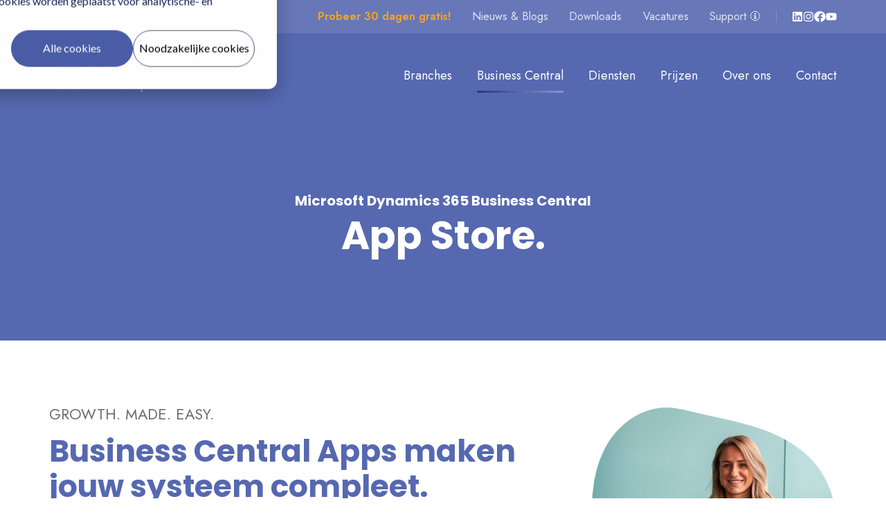

--- FILE ---
content_type: text/html; charset=UTF-8
request_url: https://www.abcebusiness.nl/apps
body_size: 30444
content:
<!doctype html><html lang="nl" class="no-js "><head>
    <meta charset="utf-8">
    <title>Apps voor Microsoft Dynamics 365 Business Central | Ontdek ze hier!</title>
    <link rel="shortcut icon" href="https://www.abcebusiness.nl/hubfs/ABC%20E%20Theme%20Sept%202019/images/favicon.png">
    <meta name="description" content="Breid jouw Business Central omgeving uit met apps, zodat je kunt werken met het beste pakket wat precies kan doen wat jij ervan verwacht.">
    
		<script>
			var act = {};
      act.xs = 479;
      act.sm = 767;
      act.md = 1139;
			act.scroll_offset = {
				sm: 66,
				md: 66,
				lg: 66,
				get: function() {
					if(window.matchMedia('(max-width: 767px)').matches) return act.scroll_offset.sm;
					if(window.matchMedia('(min-width: 1140px)').matches) return act.scroll_offset.lg;
					return act.scroll_offset.md;
				},
				set: function(sm, md, lg){
					act.scroll_offset.sm = sm;
					act.scroll_offset.md = md;
					act.scroll_offset.lg = lg;
				}
			};
		</script>
    <meta name="viewport" content="width=device-width, initial-scale=1">

    <script src="/hs/hsstatic/jquery-libs/static-1.4/jquery/jquery-1.11.2.js"></script>
<script>hsjQuery = window['jQuery'];</script>
    <meta property="og:description" content="Breid jouw Business Central omgeving uit met apps, zodat je kunt werken met het beste pakket wat precies kan doen wat jij ervan verwacht.">
    <meta property="og:title" content="Apps voor Microsoft Dynamics 365 Business Central | Ontdek ze hier!">
    <meta name="twitter:description" content="Breid jouw Business Central omgeving uit met apps, zodat je kunt werken met het beste pakket wat precies kan doen wat jij ervan verwacht.">
    <meta name="twitter:title" content="Apps voor Microsoft Dynamics 365 Business Central | Ontdek ze hier!">

    

    
    <style>
a.cta_button{-moz-box-sizing:content-box !important;-webkit-box-sizing:content-box !important;box-sizing:content-box !important;vertical-align:middle}.hs-breadcrumb-menu{list-style-type:none;margin:0px 0px 0px 0px;padding:0px 0px 0px 0px}.hs-breadcrumb-menu-item{float:left;padding:10px 0px 10px 10px}.hs-breadcrumb-menu-divider:before{content:'›';padding-left:10px}.hs-featured-image-link{border:0}.hs-featured-image{float:right;margin:0 0 20px 20px;max-width:50%}@media (max-width: 568px){.hs-featured-image{float:none;margin:0;width:100%;max-width:100%}}.hs-screen-reader-text{clip:rect(1px, 1px, 1px, 1px);height:1px;overflow:hidden;position:absolute !important;width:1px}
</style>

<link rel="stylesheet" href="https://www.abcebusiness.nl/hubfs/hub_generated/template_assets/1/63180693519/1768994388619/template_main.min.css">
<link rel="stylesheet" href="https://www.abcebusiness.nl/hubfs/hub_generated/template_assets/1/63180803206/1768994380345/template_rich-text.min.css">
<link rel="stylesheet" href="https://www.abcebusiness.nl/hubfs/hub_generated/module_assets/1/63180871068/1747124398740/module_icon.min.css">
<link rel="stylesheet" href="https://www.abcebusiness.nl/hubfs/hub_generated/template_assets/1/63180735578/1768994410972/template_nav.min.css">
<link rel="stylesheet" href="https://www.abcebusiness.nl/hubfs/hub_generated/template_assets/1/63180087172/1768994387005/template_lang-select.min.css">
<link rel="stylesheet" href="https://www.abcebusiness.nl/hubfs/hub_generated/template_assets/1/63180273531/1768994417784/template_mobile-nav.min.css">
<link rel="stylesheet" href="https://www.abcebusiness.nl/hubfs/hub_generated/template_assets/1/63181173052/1768994400107/template_header-04.min.css">
<link rel="stylesheet" href="https://www.abcebusiness.nl/hubfs/hub_generated/template_assets/1/63180121193/1768994420842/template_header-04-overlap.min.css">
<link rel="stylesheet" href="https://www.abcebusiness.nl/hubfs/hub_generated/template_assets/1/63180758386/1768994421356/template_section-intro.min.css">
<link rel="stylesheet" href="https://www.abcebusiness.nl/hubfs/hub_generated/template_assets/1/63180759309/1768994390529/template_section-extra-settings.min.css">
<link rel="stylesheet" href="https://www.abcebusiness.nl/hubfs/hub_generated/template_assets/1/63180158528/1768994389489/template_search-box.min.css">
<link rel="stylesheet" href="https://www.abcebusiness.nl/hubfs/hub_generated/template_assets/1/63180737128/1768994381715/template_content-card.min.css">
<link rel="stylesheet" href="https://www.abcebusiness.nl/hubfs/hub_generated/template_assets/1/63180865823/1768994385474/template_drop-down.min.css">
<link rel="stylesheet" href="https://www.abcebusiness.nl/hubfs/hub_generated/template_assets/1/63180737129/1768994380374/template_listing.min.css">

<style>
  #hs_cos_wrapper_widget_1708436074038 .floating_button_right_button {
  border:3px solid rgba(255,255,255,75%);
  border-radius:60%;
  z-index:1000;
  position:fixed;
  right:25px;
  top:100px;
  text-decoration:none;
  background-color:rgba(0,255,3,0.8);
  height:55px;
  width:55px;
  display:flex;
  align-items:center;
  justify-content:center;
}

#hs_cos_wrapper_widget_1708436074038 .floating_button_right_button>span { display:block; }

#hs_cos_wrapper_widget_1708436074038 .floating_button_right_button span svg {
  height:31px;
  width:31px;
  fill:rgba(255,255,255,0.9);
}

</style>

<link rel="stylesheet" href="https://www.abcebusiness.nl/hubfs/hub_generated/template_assets/1/63180121194/1768994406509/template_properties.min.css">
<link rel="stylesheet" href="https://www.abcebusiness.nl/hubfs/hub_generated/template_assets/1/63180791094/1768994408593/template_form.min.css">
<link rel="stylesheet" href="https://www.abcebusiness.nl/hubfs/hub_generated/template_assets/1/63180877844/1768994385780/template_footer-10.min.css">
<link class="hs-async-css" rel="preload" href="https://www.abcebusiness.nl/hubfs/hub_generated/template_assets/1/63181173049/1768994425882/template_modal.min.css" as="style" onload="this.onload=null;this.rel='stylesheet'">
<noscript><link rel="stylesheet" href="https://www.abcebusiness.nl/hubfs/hub_generated/template_assets/1/63181173049/1768994425882/template_modal.min.css"></noscript>
<style>
  @font-face {
    font-family: "Poppins";
    font-weight: 900;
    font-style: normal;
    font-display: swap;
    src: url("/_hcms/googlefonts/Poppins/900.woff2") format("woff2"), url("/_hcms/googlefonts/Poppins/900.woff") format("woff");
  }
  @font-face {
    font-family: "Poppins";
    font-weight: 700;
    font-style: normal;
    font-display: swap;
    src: url("/_hcms/googlefonts/Poppins/700.woff2") format("woff2"), url("/_hcms/googlefonts/Poppins/700.woff") format("woff");
  }
  @font-face {
    font-family: "Poppins";
    font-weight: 400;
    font-style: normal;
    font-display: swap;
    src: url("/_hcms/googlefonts/Poppins/regular.woff2") format("woff2"), url("/_hcms/googlefonts/Poppins/regular.woff") format("woff");
  }
  @font-face {
    font-family: "Poppins";
    font-weight: 700;
    font-style: normal;
    font-display: swap;
    src: url("/_hcms/googlefonts/Poppins/700.woff2") format("woff2"), url("/_hcms/googlefonts/Poppins/700.woff") format("woff");
  }
  @font-face {
    font-family: "Jost";
    font-weight: 700;
    font-style: normal;
    font-display: swap;
    src: url("/_hcms/googlefonts/Jost/700.woff2") format("woff2"), url("/_hcms/googlefonts/Jost/700.woff") format("woff");
  }
  @font-face {
    font-family: "Jost";
    font-weight: 500;
    font-style: normal;
    font-display: swap;
    src: url("/_hcms/googlefonts/Jost/500.woff2") format("woff2"), url("/_hcms/googlefonts/Jost/500.woff") format("woff");
  }
  @font-face {
    font-family: "Jost";
    font-weight: 400;
    font-style: normal;
    font-display: swap;
    src: url("/_hcms/googlefonts/Jost/regular.woff2") format("woff2"), url("/_hcms/googlefonts/Jost/regular.woff") format("woff");
  }
  @font-face {
    font-family: "Jost";
    font-weight: 600;
    font-style: normal;
    font-display: swap;
    src: url("/_hcms/googlefonts/Jost/600.woff2") format("woff2"), url("/_hcms/googlefonts/Jost/600.woff") format("woff");
  }
</style>

<!-- Editor Styles -->
<style id="hs_editor_style" type="text/css">
#hs_cos_wrapper_enable_header_lang  { display: block !important; font-family: Arial, sans-serif !important; font-size: 22px !important }
#hs_cos_wrapper_enable_header_lang  p , #hs_cos_wrapper_enable_header_lang  li , #hs_cos_wrapper_enable_header_lang  span , #hs_cos_wrapper_enable_header_lang  label , #hs_cos_wrapper_enable_header_lang  h1 , #hs_cos_wrapper_enable_header_lang  h2 , #hs_cos_wrapper_enable_header_lang  h3 , #hs_cos_wrapper_enable_header_lang  h4 , #hs_cos_wrapper_enable_header_lang  h5 , #hs_cos_wrapper_enable_header_lang  h6  { font-size: 22px !important; font-family: Arial, sans-serif !important }
.content_bucket-row-1-max-width-section-centering > .row-fluid {
  max-width: 1138px !important;
  margin-left: auto !important;
  margin-right: auto !important;
}
/* HubSpot Non-stacked Media Query Styles */
@media (min-width:768px) {
  .content_bucket-row-1-vertical-alignment > .row-fluid {
    display: -ms-flexbox !important;
    -ms-flex-direction: row;
    display: flex !important;
    flex-direction: row;
  }
  .content_bucket-row-3-vertical-alignment > .row-fluid {
    display: -ms-flexbox !important;
    -ms-flex-direction: row;
    display: flex !important;
    flex-direction: row;
  }
  .cell_1647943067315-vertical-alignment {
    display: -ms-flexbox !important;
    -ms-flex-direction: column !important;
    -ms-flex-pack: center !important;
    display: flex !important;
    flex-direction: column !important;
    justify-content: center !important;
  }
  .cell_1647943067315-vertical-alignment > div {
    flex-shrink: 0 !important;
  }
  .cell_1647943067315-row-0-vertical-alignment > .row-fluid {
    display: -ms-flexbox !important;
    -ms-flex-direction: row;
    display: flex !important;
    flex-direction: row;
  }
  .cell_16620333689272-vertical-alignment {
    display: -ms-flexbox !important;
    -ms-flex-direction: column !important;
    -ms-flex-pack: center !important;
    display: flex !important;
    flex-direction: column !important;
    justify-content: center !important;
  }
  .cell_16620333689272-vertical-alignment > div {
    flex-shrink: 0 !important;
  }
  .cell_1662033368926-vertical-alignment {
    display: -ms-flexbox !important;
    -ms-flex-direction: column !important;
    -ms-flex-pack: center !important;
    display: flex !important;
    flex-direction: column !important;
    justify-content: center !important;
  }
  .cell_1662033368926-vertical-alignment > div {
    flex-shrink: 0 !important;
  }
  .cell_1655717664196-vertical-alignment {
    display: -ms-flexbox !important;
    -ms-flex-direction: column !important;
    -ms-flex-pack: center !important;
    display: flex !important;
    flex-direction: column !important;
    justify-content: center !important;
  }
  .cell_1655717664196-vertical-alignment > div {
    flex-shrink: 0 !important;
  }
  .cell_1648628330575-vertical-alignment {
    display: -ms-flexbox !important;
    -ms-flex-direction: column !important;
    -ms-flex-pack: center !important;
    display: flex !important;
    flex-direction: column !important;
    justify-content: center !important;
  }
  .cell_1648628330575-vertical-alignment > div {
    flex-shrink: 0 !important;
  }
}
/* HubSpot Styles (default) */
.content_bucket-row-0-background-layers {
  background-image: linear-gradient(rgba(86, 104, 176, 1), rgba(86, 104, 176, 1)) !important;
  background-position: left top !important;
  background-size: auto !important;
  background-repeat: no-repeat !important;
}
.content_bucket-row-1-padding {
  padding-top: 90px !important;
  padding-bottom: 96px !important;
}
.content_bucket-row-2-padding {
  padding-top: 100px !important;
  padding-bottom: 50px !important;
}
.content_bucket-row-3-padding {
  padding-top: 40px !important;
  padding-bottom: 40px !important;
}
.widget_1647957378404-hidden {
  display: block !important;
}
.widget_1647943410458-hidden {
  display: block !important;
}
.widget_1655978452059-hidden {
  display: block !important;
}
.module_16486283305755-hidden {
  display: block !important;
}
.module_16486283305756-hidden {
  display: block !important;
}
.above_footer-row-0-padding {
  padding-top: 0px !important;
  padding-bottom: 0px !important;
  padding-left: 0px !important;
  padding-right: 0px !important;
}
.above_footer-row-0-hidden {
  display: none !important;
}
.cell_17084360742882-padding {
  padding-top: 1px !important;
  padding-bottom: 1px !important;
  padding-left: 1px !important;
  padding-right: 1px !important;
}
/* HubSpot Styles (mobile) */
@media (max-width: 767px) {
  .widget_1647957378404-padding > #hs_cos_wrapper_widget_1647957378404 {
    padding-left: 100px !important;
  }
  .widget_1655717663998-padding > #hs_cos_wrapper_widget_1655717663998 {
    padding-top: 20px !important;
    padding-bottom: 50px !important;
  }
}
</style>
    

    
    <link rel="canonical" href="https://www.abcebusiness.nl/apps">

<!-- Google Tag Manager -->
<script>(function(w,d,s,l,i){w[l]=w[l]||[];w[l].push({'gtm.start':
new Date().getTime(),event:'gtm.js'});var f=d.getElementsByTagName(s)[0],
j=d.createElement(s),dl=l!='dataLayer'?'&l='+l:'';j.async=true;j.src=
'https://www.googletagmanager.com/gtm.js?id='+i+dl;f.parentNode.insertBefore(j,f);
})(window,document,'script','dataLayer','GTM-P9C86M8');</script>
<!-- End Google Tag Manager -->

<style>
  .header-top {display: none !important;}
  .main-header .language {display: none !important; }
</style>

<!-- Start VWO Async SmartCode -->
<link rel="preconnect" href="https://dev.visualwebsiteoptimizer.com">
<script type="text/javascript" id="vwoCode">
window._vwo_code || (function() {
var account_id=1022566,
version=2.1,
settings_tolerance=2000,
hide_element='body',
hide_element_style = 'opacity:0 !important;filter:alpha(opacity=0) !important;background:none !important;transition:none !important;',
/* DO NOT EDIT BELOW THIS LINE */
f=false,w=window,d=document,v=d.querySelector('#vwoCode'),cK='_vwo_'+account_id+'_settings',cc={};try{var c=JSON.parse(localStorage.getItem('_vwo_'+account_id+'_config'));cc=c&&typeof c==='object'?c:{}}catch(e){}var stT=cc.stT==='session'?w.sessionStorage:w.localStorage;code={nonce:v&&v.nonce,library_tolerance:function(){return typeof library_tolerance!=='undefined'?library_tolerance:undefined},settings_tolerance:function(){return cc.sT||settings_tolerance},hide_element_style:function(){return'{'+(cc.hES||hide_element_style)+'}'},hide_element:function(){if(performance.getEntriesByName('first-contentful-paint')[0]){return''}return typeof cc.hE==='string'?cc.hE:hide_element},getVersion:function(){return version},finish:function(e){if(!f){f=true;var t=d.getElementById('_vis_opt_path_hides');if(t)t.parentNode.removeChild(t);if(e)(new Image).src='https://dev.visualwebsiteoptimizer.com/ee.gif?a='+account_id+e}},finished:function(){return f},addScript:function(e){var t=d.createElement('script');t.type='text/javascript';if(e.src){t.src=e.src}else{t.text=e.text}v&&t.setAttribute('nonce',v.nonce);d.getElementsByTagName('head')[0].appendChild(t)},load:function(e,t){var n=this.getSettings(),i=d.createElement('script'),r=this;t=t||{};if(n){i.textContent=n;d.getElementsByTagName('head')[0].appendChild(i);if(!w.VWO||VWO.caE){stT.removeItem(cK);r.load(e)}}else{var o=new XMLHttpRequest;o.open('GET',e,true);o.withCredentials=!t.dSC;o.responseType=t.responseType||'text';o.onload=function(){if(t.onloadCb){return t.onloadCb(o,e)}if(o.status===200||o.status===304){_vwo_code.addScript({text:o.responseText})}else{_vwo_code.finish('&e=loading_failure:'+e)}};o.onerror=function(){if(t.onerrorCb){return t.onerrorCb(e)}_vwo_code.finish('&e=loading_failure:'+e)};o.send()}},getSettings:function(){try{var e=stT.getItem(cK);if(!e){return}e=JSON.parse(e);if(Date.now()>e.e){stT.removeItem(cK);return}return e.s}catch(e){return}},init:function(){if(d.URL.indexOf('__vwo_disable__')>-1)return;var e=this.settings_tolerance();w._vwo_settings_timer=setTimeout(function(){_vwo_code.finish();stT.removeItem(cK)},e);var t;if(this.hide_element()!=='body'){t=d.createElement('style');var n=this.hide_element(),i=n?n+this.hide_element_style():'',r=d.getElementsByTagName('head')[0];t.setAttribute('id','_vis_opt_path_hides');v&&t.setAttribute('nonce',v.nonce);t.setAttribute('type','text/css');if(t.styleSheet)t.styleSheet.cssText=i;else t.appendChild(d.createTextNode(i));r.appendChild(t)}else{t=d.getElementsByTagName('head')[0];var i=d.createElement('div');i.style.cssText='z-index: 2147483647 !important;position: fixed !important;left: 0 !important;top: 0 !important;width: 100% !important;height: 100% !important;background: white !important;display: block !important;';i.setAttribute('id','_vis_opt_path_hides');i.classList.add('_vis_hide_layer');t.parentNode.insertBefore(i,t.nextSibling)}var o=window._vis_opt_url||d.URL,s='https://dev.visualwebsiteoptimizer.com/j.php?a='+account_id+'&u='+encodeURIComponent(o)+'&vn='+version;if(w.location.search.indexOf('_vwo_xhr')!==-1){this.addScript({src:s})}else{this.load(s+'&x=true')}}};w._vwo_code=code;code.init();})();
</script>
<!-- End VWO Async SmartCode -->
<meta property="og:url" content="https://www.abcebusiness.nl/apps">
<meta name="twitter:card" content="summary">
<meta http-equiv="content-language" content="nl">






  <meta name="generator" content="HubSpot"></head>
  <body class="  hs-content-id-77226184970 hs-site-page page ">
    <div id="top"></div>
    <div class="page">
      
        <div data-global-resource-path="@marketplace/Neambo/Act3/partials/header-04.html">















  


<header class="header header--4 header--overlap header--sticky header--w-links header--w-icons header--wo-search header--wo-lang hs-search-hidden">
  <div class="container-fluid above-header">
<div class="row-fluid-wrapper">
<div class="row-fluid">
<div class="span12 widget-span widget-type-cell " style="" data-widget-type="cell" data-x="0" data-w="12">

</div><!--end widget-span -->
</div>
</div>
</div>
  <div class="header__section header__section--top section">
    <div class="header__center container">
      <div class="row items-center">
        <div class="col s12">
          <div class="flex flex-row items-center justify-end no-shrink wrap">
            
              <div class="header__links">
                <div id="hs_cos_wrapper_header_links" class="hs_cos_wrapper hs_cos_wrapper_widget hs_cos_wrapper_type_module" style="" data-hs-cos-general-type="widget" data-hs-cos-type="module">



<div class="module module--header_links module--rtext">
    <div class="module__inner">

  <div id="rtext__header_links" class="rtext rtext--box-none txt--light">
    <div class="rtext__content clear small-text">
      <ul>
<li><span style="color: #faa21b;"><strong><a href="https://www.abcebusiness.nl/microsoft-dynamics-365-business-central-demo" rel="noopener" style="color: #faa21b;">Probeer 30 dagen gratis!</a></strong></span></li>
<li><a href="https://www.abcebusiness.nl/blogs" rel="noopener">Nieuws &amp; Blogs</a></li>
<li><a href="https://www.abcebusiness.nl/downloads" rel="noopener">Downloads</a></li>
<li><a href="https://werkenbij.abcebusiness.nl/vacatures" rel="noopener" target="_blank">Vacatures</a></li>
<li><a href="https://www.abcebusiness.nl/support" rel="noopener">Support 🛈</a></li>
</ul>
    </div>
    
  </div>

    </div>
  </div>


</div>
              </div>
            
            
              
                
              
              <div class="header__icons">
                <div class="header__icons__static">
                  <div id="hs_cos_wrapper_static_header_icons" class="hs_cos_wrapper hs_cos_wrapper_widget hs_cos_wrapper_type_module" style="" data-hs-cos-general-type="widget" data-hs-cos-type="module">

<div class="module module--static_header_icons module--icon module--text-right">
    <div class="module__inner">

  <div class="inline-items inline-items--right" style="gap: 20px;">
    
  <a href="https://www.linkedin.com/company/2731419/admin/" target="_blank"><span class="icon icon--static_header_icons-1 icon--type-icon icon--small icon--disc icon--outline icon--light">
      <span class="icon__glyph">
        
          <svg version="1.0" xmlns="http://www.w3.org/2000/svg" viewbox="0 0 448 512" aria-hidden="true"><g id="LinkedIn1_layer"><path d="M416 32H31.9C14.3 32 0 46.5 0 64.3v383.4C0 465.5 14.3 480 31.9 480H416c17.6 0 32-14.5 32-32.3V64.3c0-17.8-14.4-32.3-32-32.3zM135.4 416H69V202.2h66.5V416zm-33.2-243c-21.3 0-38.5-17.3-38.5-38.5S80.9 96 102.2 96c21.2 0 38.5 17.3 38.5 38.5 0 21.3-17.2 38.5-38.5 38.5zm282.1 243h-66.4V312c0-24.8-.5-56.7-34.5-56.7-34.6 0-39.9 27-39.9 54.9V416h-66.4V202.2h63.7v29.2h.9c8.9-16.8 30.6-34.5 62.9-34.5 67.2 0 79.7 44.3 79.7 101.9V416z" /></g></svg>
        
      </span>
      <span class="screen-reader-text"></span>
    </span></a>
    
  <a href="https://www.instagram.com/abcebusiness/" target="_blank"><span class="icon icon--static_header_icons-2 icon--type-icon icon--small icon--disc icon--outline icon--light">
      <span class="icon__glyph">
        
          <svg version="1.0" xmlns="http://www.w3.org/2000/svg" viewbox="0 0 448 512" aria-hidden="true"><g id="Instagram2_layer"><path d="M224.1 141c-63.6 0-114.9 51.3-114.9 114.9s51.3 114.9 114.9 114.9S339 319.5 339 255.9 287.7 141 224.1 141zm0 189.6c-41.1 0-74.7-33.5-74.7-74.7s33.5-74.7 74.7-74.7 74.7 33.5 74.7 74.7-33.6 74.7-74.7 74.7zm146.4-194.3c0 14.9-12 26.8-26.8 26.8-14.9 0-26.8-12-26.8-26.8s12-26.8 26.8-26.8 26.8 12 26.8 26.8zm76.1 27.2c-1.7-35.9-9.9-67.7-36.2-93.9-26.2-26.2-58-34.4-93.9-36.2-37-2.1-147.9-2.1-184.9 0-35.8 1.7-67.6 9.9-93.9 36.1s-34.4 58-36.2 93.9c-2.1 37-2.1 147.9 0 184.9 1.7 35.9 9.9 67.7 36.2 93.9s58 34.4 93.9 36.2c37 2.1 147.9 2.1 184.9 0 35.9-1.7 67.7-9.9 93.9-36.2 26.2-26.2 34.4-58 36.2-93.9 2.1-37 2.1-147.8 0-184.8zM398.8 388c-7.8 19.6-22.9 34.7-42.6 42.6-29.5 11.7-99.5 9-132.1 9s-102.7 2.6-132.1-9c-19.6-7.8-34.7-22.9-42.6-42.6-11.7-29.5-9-99.5-9-132.1s-2.6-102.7 9-132.1c7.8-19.6 22.9-34.7 42.6-42.6 29.5-11.7 99.5-9 132.1-9s102.7-2.6 132.1 9c19.6 7.8 34.7 22.9 42.6 42.6 11.7 29.5 9 99.5 9 132.1s2.7 102.7-9 132.1z" /></g></svg>
        
      </span>
      <span class="screen-reader-text"></span>
    </span></a>
    
  <a href="https://www.facebook.com/abcebusiness" target="_blank"><span class="icon icon--static_header_icons-3 icon--type-icon icon--small icon--disc icon--outline icon--light">
      <span class="icon__glyph">
        
          <svg version="1.0" xmlns="http://www.w3.org/2000/svg" viewbox="0 0 512 512" aria-hidden="true"><g id="Facebook3_layer"><path d="M504 256C504 119 393 8 256 8S8 119 8 256c0 123.78 90.69 226.38 209.25 245V327.69h-63V256h63v-54.64c0-62.15 37-96.48 93.67-96.48 27.14 0 55.52 4.84 55.52 4.84v61h-31.28c-30.8 0-40.41 19.12-40.41 38.73V256h68.78l-11 71.69h-57.78V501C413.31 482.38 504 379.78 504 256z" /></g></svg>
        
      </span>
      <span class="screen-reader-text"></span>
    </span></a>
    
  <a href="https://www.youtube.com/channel/UCtywAu2tkSA-tVuCdlmY4Kg" target="_blank"><span class="icon icon--static_header_icons-4 icon--type-icon icon--small icon--disc icon--outline icon--light">
      <span class="icon__glyph">
        
          <svg version="1.0" xmlns="http://www.w3.org/2000/svg" viewbox="0 0 448 512" aria-hidden="true"><g id="YouTube Square4_layer"><path d="M186.8 202.1l95.2 54.1-95.2 54.1V202.1zM448 80v352c0 26.5-21.5 48-48 48H48c-26.5 0-48-21.5-48-48V80c0-26.5 21.5-48 48-48h352c26.5 0 48 21.5 48 48zm-42 176.3s0-59.6-7.6-88.2c-4.2-15.8-16.5-28.2-32.2-32.4C337.9 128 224 128 224 128s-113.9 0-142.2 7.7c-15.7 4.2-28 16.6-32.2 32.4-7.6 28.5-7.6 88.2-7.6 88.2s0 59.6 7.6 88.2c4.2 15.8 16.5 27.7 32.2 31.9C110.1 384 224 384 224 384s113.9 0 142.2-7.7c15.7-4.2 28-16.1 32.2-31.9 7.6-28.5 7.6-88.1 7.6-88.1z" /></g></svg>
        
      </span>
      <span class="screen-reader-text"></span>
    </span></a></div>

    </div>
  </div>
</div>
                </div>
                <div class="header__icons__overlap">
                  <div id="hs_cos_wrapper_overlapping_header_icons" class="hs_cos_wrapper hs_cos_wrapper_widget hs_cos_wrapper_type_module" style="" data-hs-cos-general-type="widget" data-hs-cos-type="module">

<div class="module module--overlapping_header_icons module--icon module--text-right">
    <div class="module__inner">

  <div class="inline-items inline-items--right" style="gap: 20px;">
    
  <a href="https://www.linkedin.com/company/abc-e-business" target="_blank"><span class="icon icon--overlapping_header_icons-1 icon--type-icon icon--small icon--ghost">
      <span class="icon__glyph">
        
          <svg version="1.0" xmlns="http://www.w3.org/2000/svg" viewbox="0 0 448 512" aria-hidden="true"><g id="LinkedIn1_layer"><path d="M416 32H31.9C14.3 32 0 46.5 0 64.3v383.4C0 465.5 14.3 480 31.9 480H416c17.6 0 32-14.5 32-32.3V64.3c0-17.8-14.4-32.3-32-32.3zM135.4 416H69V202.2h66.5V416zm-33.2-243c-21.3 0-38.5-17.3-38.5-38.5S80.9 96 102.2 96c21.2 0 38.5 17.3 38.5 38.5 0 21.3-17.2 38.5-38.5 38.5zm282.1 243h-66.4V312c0-24.8-.5-56.7-34.5-56.7-34.6 0-39.9 27-39.9 54.9V416h-66.4V202.2h63.7v29.2h.9c8.9-16.8 30.6-34.5 62.9-34.5 67.2 0 79.7 44.3 79.7 101.9V416z" /></g></svg>
        
      </span>
      <span class="screen-reader-text"></span>
    </span></a>
    
  <a href="https://www.instagram.com/abcebusiness/" target="_blank"><span class="icon icon--overlapping_header_icons-2 icon--type-icon icon--small icon--ghost">
      <span class="icon__glyph">
        
          <svg version="1.0" xmlns="http://www.w3.org/2000/svg" viewbox="0 0 448 512" aria-hidden="true"><g id="Instagram2_layer"><path d="M224.1 141c-63.6 0-114.9 51.3-114.9 114.9s51.3 114.9 114.9 114.9S339 319.5 339 255.9 287.7 141 224.1 141zm0 189.6c-41.1 0-74.7-33.5-74.7-74.7s33.5-74.7 74.7-74.7 74.7 33.5 74.7 74.7-33.6 74.7-74.7 74.7zm146.4-194.3c0 14.9-12 26.8-26.8 26.8-14.9 0-26.8-12-26.8-26.8s12-26.8 26.8-26.8 26.8 12 26.8 26.8zm76.1 27.2c-1.7-35.9-9.9-67.7-36.2-93.9-26.2-26.2-58-34.4-93.9-36.2-37-2.1-147.9-2.1-184.9 0-35.8 1.7-67.6 9.9-93.9 36.1s-34.4 58-36.2 93.9c-2.1 37-2.1 147.9 0 184.9 1.7 35.9 9.9 67.7 36.2 93.9s58 34.4 93.9 36.2c37 2.1 147.9 2.1 184.9 0 35.9-1.7 67.7-9.9 93.9-36.2 26.2-26.2 34.4-58 36.2-93.9 2.1-37 2.1-147.8 0-184.8zM398.8 388c-7.8 19.6-22.9 34.7-42.6 42.6-29.5 11.7-99.5 9-132.1 9s-102.7 2.6-132.1-9c-19.6-7.8-34.7-22.9-42.6-42.6-11.7-29.5-9-99.5-9-132.1s-2.6-102.7 9-132.1c7.8-19.6 22.9-34.7 42.6-42.6 29.5-11.7 99.5-9 132.1-9s102.7-2.6 132.1 9c19.6 7.8 34.7 22.9 42.6 42.6 11.7 29.5 9 99.5 9 132.1s2.7 102.7-9 132.1z" /></g></svg>
        
      </span>
      <span class="screen-reader-text"></span>
    </span></a>
    
  <a href="https://www.facebook.com/abcebusiness" target="_blank"><span class="icon icon--overlapping_header_icons-3 icon--type-icon icon--small icon--ghost">
      <span class="icon__glyph">
        
          <svg version="1.0" xmlns="http://www.w3.org/2000/svg" viewbox="0 0 512 512" aria-hidden="true"><g id="Facebook3_layer"><path d="M504 256C504 119 393 8 256 8S8 119 8 256c0 123.78 90.69 226.38 209.25 245V327.69h-63V256h63v-54.64c0-62.15 37-96.48 93.67-96.48 27.14 0 55.52 4.84 55.52 4.84v61h-31.28c-30.8 0-40.41 19.12-40.41 38.73V256h68.78l-11 71.69h-57.78V501C413.31 482.38 504 379.78 504 256z" /></g></svg>
        
      </span>
      <span class="screen-reader-text"></span>
    </span></a>
    
  <a href="https://www.youtube.com/channel/UCtywAu2tkSA-tVuCdlmY4Kg" target="_blank"><span class="icon icon--overlapping_header_icons-4 icon--type-icon icon--small icon--ghost">
      <span class="icon__glyph">
        
          <svg version="1.0" xmlns="http://www.w3.org/2000/svg" viewbox="0 0 576 512" aria-hidden="true"><g id="YouTube4_layer"><path d="M549.655 124.083c-6.281-23.65-24.787-42.276-48.284-48.597C458.781 64 288 64 288 64S117.22 64 74.629 75.486c-23.497 6.322-42.003 24.947-48.284 48.597-11.412 42.867-11.412 132.305-11.412 132.305s0 89.438 11.412 132.305c6.281 23.65 24.787 41.5 48.284 47.821C117.22 448 288 448 288 448s170.78 0 213.371-11.486c23.497-6.321 42.003-24.171 48.284-47.821 11.412-42.867 11.412-132.305 11.412-132.305s0-89.438-11.412-132.305zm-317.51 213.508V175.185l142.739 81.205-142.739 81.201z" /></g></svg>
        
      </span>
      <span class="screen-reader-text"></span>
    </span></a></div>

    </div>
  </div>
</div>
                </div>
              </div>
            
          </div>
        </div>
      </div>
    </div>
  </div>
  <div class="header__sticky-wrapper">
    <div class="header__sticky-element">
      <div class="header__section header__section--main section">
        <div class="header__center container">
          <div class="row items-center">
            <div class="col s3 md-s3 sm-s4 justify-center">
              <div class="header__logo"><div class="header__logo__overlap"><div id="hs_cos_wrapper_overlapping_header_logo" class="hs_cos_wrapper hs_cos_wrapper_widget hs_cos_wrapper_type_module widget-type-logo" style="" data-hs-cos-general-type="widget" data-hs-cos-type="module">
  






















  
  <span id="hs_cos_wrapper_overlapping_header_logo_hs_logo_widget" class="hs_cos_wrapper hs_cos_wrapper_widget hs_cos_wrapper_type_logo" style="" data-hs-cos-general-type="widget" data-hs-cos-type="logo"><a href="https://www.abcebusiness.nl/" id="hs-link-overlapping_header_logo_hs_logo_widget" style="border-width:0px;border:0px;"><img src="https://www.abcebusiness.nl/hs-fs/hubfs/ABC-TDN-HORIZONTAL72PPI-WHITE.png?width=2001&amp;height=651&amp;name=ABC-TDN-HORIZONTAL72PPI-WHITE.png" class="hs-image-widget " height="651" style="height: auto;width:2001px;border-width:0px;border:0px;" width="2001" alt="ABC E BUSINESS | Better Connected in The Digital Neighborhood" title="ABC E BUSINESS | Better Connected in The Digital Neighborhood" srcset="https://www.abcebusiness.nl/hs-fs/hubfs/ABC-TDN-HORIZONTAL72PPI-WHITE.png?width=1001&amp;height=326&amp;name=ABC-TDN-HORIZONTAL72PPI-WHITE.png 1001w, https://www.abcebusiness.nl/hs-fs/hubfs/ABC-TDN-HORIZONTAL72PPI-WHITE.png?width=2001&amp;height=651&amp;name=ABC-TDN-HORIZONTAL72PPI-WHITE.png 2001w, https://www.abcebusiness.nl/hs-fs/hubfs/ABC-TDN-HORIZONTAL72PPI-WHITE.png?width=3002&amp;height=977&amp;name=ABC-TDN-HORIZONTAL72PPI-WHITE.png 3002w, https://www.abcebusiness.nl/hs-fs/hubfs/ABC-TDN-HORIZONTAL72PPI-WHITE.png?width=4002&amp;height=1302&amp;name=ABC-TDN-HORIZONTAL72PPI-WHITE.png 4002w, https://www.abcebusiness.nl/hs-fs/hubfs/ABC-TDN-HORIZONTAL72PPI-WHITE.png?width=5003&amp;height=1628&amp;name=ABC-TDN-HORIZONTAL72PPI-WHITE.png 5003w, https://www.abcebusiness.nl/hs-fs/hubfs/ABC-TDN-HORIZONTAL72PPI-WHITE.png?width=6003&amp;height=1953&amp;name=ABC-TDN-HORIZONTAL72PPI-WHITE.png 6003w" sizes="(max-width: 2001px) 100vw, 2001px"></a></span>
</div></div><div class="header__logo__sticky"><div id="hs_cos_wrapper_sticky_header_logo" class="hs_cos_wrapper hs_cos_wrapper_widget hs_cos_wrapper_type_module widget-type-logo" style="" data-hs-cos-general-type="widget" data-hs-cos-type="module">
  






















  
  <span id="hs_cos_wrapper_sticky_header_logo_hs_logo_widget" class="hs_cos_wrapper hs_cos_wrapper_widget hs_cos_wrapper_type_logo" style="" data-hs-cos-general-type="widget" data-hs-cos-type="logo"><a href="https://www.abcebusiness.nl/" id="hs-link-sticky_header_logo_hs_logo_widget" style="border-width:0px;border:0px;"><img src="https://www.abcebusiness.nl/hs-fs/hubfs/ABC-TDN-HORIZONTAL72PPI-FULLCOLOR.png?width=184&amp;height=60&amp;name=ABC-TDN-HORIZONTAL72PPI-FULLCOLOR.png" class="hs-image-widget " height="60" style="height: auto;width:184px;border-width:0px;border:0px;" width="184" alt="ABC-TDN-HORIZONTAL72PPI-FULLCOLOR" title="ABC-TDN-HORIZONTAL72PPI-FULLCOLOR" srcset="https://www.abcebusiness.nl/hs-fs/hubfs/ABC-TDN-HORIZONTAL72PPI-FULLCOLOR.png?width=92&amp;height=30&amp;name=ABC-TDN-HORIZONTAL72PPI-FULLCOLOR.png 92w, https://www.abcebusiness.nl/hs-fs/hubfs/ABC-TDN-HORIZONTAL72PPI-FULLCOLOR.png?width=184&amp;height=60&amp;name=ABC-TDN-HORIZONTAL72PPI-FULLCOLOR.png 184w, https://www.abcebusiness.nl/hs-fs/hubfs/ABC-TDN-HORIZONTAL72PPI-FULLCOLOR.png?width=276&amp;height=90&amp;name=ABC-TDN-HORIZONTAL72PPI-FULLCOLOR.png 276w, https://www.abcebusiness.nl/hs-fs/hubfs/ABC-TDN-HORIZONTAL72PPI-FULLCOLOR.png?width=368&amp;height=120&amp;name=ABC-TDN-HORIZONTAL72PPI-FULLCOLOR.png 368w, https://www.abcebusiness.nl/hs-fs/hubfs/ABC-TDN-HORIZONTAL72PPI-FULLCOLOR.png?width=460&amp;height=150&amp;name=ABC-TDN-HORIZONTAL72PPI-FULLCOLOR.png 460w, https://www.abcebusiness.nl/hs-fs/hubfs/ABC-TDN-HORIZONTAL72PPI-FULLCOLOR.png?width=552&amp;height=180&amp;name=ABC-TDN-HORIZONTAL72PPI-FULLCOLOR.png 552w" sizes="(max-width: 184px) 100vw, 184px"></a></span>
</div></div></div>
            </div>
            <div class="col s9 md-s9 sm-s8">
              <div class="flex flex-row items-center justify-end no-shrink wrap">
                <div class="header__nav">
                  <div id="hs_cos_wrapper_header_nav" class="hs_cos_wrapper hs_cos_wrapper_widget hs_cos_wrapper_type_module" style="" data-hs-cos-general-type="widget" data-hs-cos-type="module"><div class="module module--header_nav module--nav">
    <div class="module__inner">

  <nav class="nav nav--light nav--on-hover hs-skip-lang-url-rewrite" flyout-delay="0" aria-label="Main menu">
    <ul class="nav__list nav__list--level1"><li class="nav__item nav__item--branch">
        <a class="nav__link" href="https://www.abcebusiness.nl/branches">Branches</a><ul class="nav__list nav__list--level2 nav__list--flyout"><li class="nav__item">
        <a class="nav__link" href="https://www.abcebusiness.nl/branches/groothandel">Groothandel</a></li><li class="nav__item">
        <a class="nav__link" href="https://www.abcebusiness.nl/branches/productie">Productie</a></li><li class="nav__item">
        <a class="nav__link" href="https://www.abcebusiness.nl/branches/financiële-dienstverlening">Financiële dienstverlening</a></li><li class="nav__item">
        <a class="nav__link" href="https://www.abcebusiness.nl/branches/non-profit">NGO &amp; non profit</a></li></ul></li><li class="nav__item nav__item--branch nav__item--active-branch">
        <a class="nav__link" href="https://www.abcebusiness.nl/microsoft-dynamics-365-business-central">Business Central</a><ul class="nav__list nav__list--level2 nav__list--flyout"><li class="nav__item">
        <a class="nav__link" href="https://www.abcebusiness.nl/microsoft-dynamics-365-business-central">Meer over Business Central</a></li><li class="nav__item">
        <a class="nav__link" href="https://www.abcebusiness.nl/erp-systeem/">Wat is een ERP-systeem?</a></li><li class="nav__item">
        <a class="nav__link" href="https://www.abcebusiness.nl/road-to-success">Jouw Road to Success</a></li><li class="nav__item">
        <a class="nav__link" href="https://academy.abcebusiness.nl/home">Trainingen</a></li><li class="nav__item nav__item--active-branch nav__item--active">
        <a class="nav__link" href="https://www.abcebusiness.nl/apps">App Store</a></li><li class="nav__item">
        <a class="nav__link" href="https://www.abcebusiness.nl/videos">Video's</a></li><li class="nav__item nav__item--branch">
        <a class="nav__link" href="javascript:;">Business Central vergeleken met →</a><ul class="nav__list nav__list--level3 nav__list--flyout"><li class="nav__item">
        <a class="nav__link" href="https://www.abcebusiness.nl/microsoft-dynamics-365-business-central-vs-exact">Exact</a></li><li class="nav__item">
        <a class="nav__link" href="https://www.abcebusiness.nl/microsoft-dynamics-365-business-central-vs-unit4">Unit4</a></li><li class="nav__item">
        <a class="nav__link" href="https://www.abcebusiness.nl/microsoft-dynamics-365-business-central-vs-finance-and-supply-chain-management">Finance &amp; Supply Chain Management</a></li></ul></li></ul></li><li class="nav__item nav__item--branch">
        <a class="nav__link" href="javascript:;">Diensten</a><ul class="nav__list nav__list--level2 nav__list--flyout"><li class="nav__item">
        <a class="nav__link" href="https://www.abcebusiness.nl/overstap-van-dynamics-nav-naar-business-central">Dynamics NAV naar Business Central</a></li><li class="nav__item nav__item--branch">
        <a class="nav__link" href="https://www.abcebusiness.nl/power-platform">Microsoft Power Platform</a><ul class="nav__list nav__list--level3 nav__list--flyout"><li class="nav__item">
        <a class="nav__link" href="https://www.abcebusiness.nl/power-platform/power-bi">Power BI</a></li><li class="nav__item">
        <a class="nav__link" href="https://www.abcebusiness.nl/power-platform/power-apps">Power Apps</a></li><li class="nav__item">
        <a class="nav__link" href="https://www.abcebusiness.nl/power-platform/power-automate">Power Automate</a></li><li class="nav__item">
        <a class="nav__link" href="https://www.abcebusiness.nl/power-platform/power-pages">Power Pages</a></li></ul></li><li class="nav__item">
        <a class="nav__link" href="https://www.abcebusiness.nl/customer-care">Customer Care</a></li><li class="nav__item">
        <a class="nav__link" href="https://www.abcebusiness.nl/fit-gap-analyse">Fit-gap analyse</a></li><li class="nav__item">
        <a class="nav__link" href="https://www.abcebusiness.nl/api-ontwikkelen">Een API laten ontwikkelen</a></li><li class="nav__item">
        <a class="nav__link" href="https://www.abcebusiness.nl/microsoft-365">Microsoft 365</a></li></ul></li><li class="nav__item nav__item--branch">
        <a class="nav__link" href="https://www.abcebusiness.nl/microsoft-dynamics-365-business-central/prijzen">Prijzen</a><ul class="nav__list nav__list--level2 nav__list--flyout"><li class="nav__item">
        <a class="nav__link" href="https://www.abcebusiness.nl/microsoft-dynamics-365-business-central/prijzen">Prijzenoverzicht</a></li><li class="nav__item">
        <a class="nav__link" href="https://www.abcebusiness.nl/keuzetool">Keuzetool</a></li></ul></li><li class="nav__item nav__item--branch">
        <a class="nav__link" href="javascript:;">Over ons</a><ul class="nav__list nav__list--level2 nav__list--flyout"><li class="nav__item">
        <a class="nav__link" href="https://www.abcebusiness.nl/over-ons">Over ons</a></li><li class="nav__item">
        <a class="nav__link" href="https://www.abcebusiness.nl/ons-team">Team</a></li><li class="nav__item">
        <a class="nav__link" href="https://werkenbij.abcebusiness.nl">Werken Bij</a></li><li class="nav__item">
        <a class="nav__link" href="https://www.abcebusiness.nl/referenties">Referenties</a></li><li class="nav__item">
        <a class="nav__link" href="https://www.abcebusiness.nl/faq">FAQ</a></li><li class="nav__item">
        <a class="nav__link" href="https://www.abcebusiness.nl/partners">Partners</a></li></ul></li><li class="nav__item">
        <a class="nav__link" href="https://www.abcebusiness.nl/contact">Contact</a></li></ul>
  </nav>

    </div>
  </div>

</div>
                </div>
                
                  <div class="header__lang">
                    <div id="hs_cos_wrapper_header_lang" class="hs_cos_wrapper hs_cos_wrapper_widget hs_cos_wrapper_type_module" style="" data-hs-cos-general-type="widget" data-hs-cos-type="module">



<style>.module--header_lang{padding-top:20px;padding-bottom:20px;}</style>
  <div class="module module--header_lang module--lang-select">
    <div class="module__inner">

  
  

    </div>
  </div>
</div>
                  </div>
                
                <div class="header__buttons">
                  <div class="header__buttons__static">
                    <div id="hs_cos_wrapper_static_header_buttons" class="hs_cos_wrapper hs_cos_wrapper_widget hs_cos_wrapper_type_module" style="" data-hs-cos-general-type="widget" data-hs-cos-type="module">


<div class="module module--static_header_buttons module--button">
    <div class="module__inner">

  <div class="inline-items">
        
        
        
    
  <a href="https://www.abcebusiness.nl/microsoft-dynamics-365-business-central-demo" class="btn btn--fill btn--medium btn--custom-gradient btn--default  btn--static_header_buttons-1">
          
          Vraag demo aan
        </a><style>
            .btn--static_header_buttons-1.btn--outline {
              border-color: #FF9902;
              color: #FF9902;
            }
            .btn--static_header_buttons-1.btn--fill,
            .btn--static_header_buttons-1.btn--outline:hover {
              background: linear-gradient(111.02deg, #FF9902 0%, #F9CB9C 100%);
              color: ;
            }
            .btn--static_header_buttons-1:focus-visible:not(:hover):not(:active) {
              box-shadow: 0 0 0 3px rgba(255, 153, 2, .15);
            }
          </style></div>

    </div>
  </div>
</div>
                  </div>
                  <div class="header__buttons__overlap">
                    <div id="hs_cos_wrapper_overlapping_header_buttons" class="hs_cos_wrapper hs_cos_wrapper_widget hs_cos_wrapper_type_module" style="" data-hs-cos-general-type="widget" data-hs-cos-type="module">


<div class="module module--overlapping_header_buttons module--button">
    <div class="module__inner">

  <div class="inline-items"></div>

    </div>
  </div>
</div>
                  </div>
                  
                    <div class="header__buttons__sticky">
                      <div id="hs_cos_wrapper_sticky_header_buttons" class="hs_cos_wrapper hs_cos_wrapper_widget hs_cos_wrapper_type_module" style="" data-hs-cos-general-type="widget" data-hs-cos-type="module">


<div class="module module--sticky_header_buttons module--button">
    <div class="module__inner">

  <div class="inline-items"></div>

    </div>
  </div>
</div>
                    </div>
                  
                </div>
                
                <div class="header__mobile-nav">
                  <div id="hs_cos_wrapper_header_mobile_nav" class="hs_cos_wrapper hs_cos_wrapper_widget hs_cos_wrapper_type_module" style="" data-hs-cos-general-type="widget" data-hs-cos-type="module">







<div class="module module--header_mobile_nav module--mnav">
    <div class="module__inner">

  <div class="mnav mnav--light">
    <a class="mnav__open ui-icon" href="javascript:;" role="button" aria-label="Open menu">
      <svg width="24" height="24" viewbox="0 0 24 24" xmlns="http://www.w3.org/2000/svg">
        <path d="M3 6a1 1 0 0 1 1-1h16a1 1 0 1 1 0 2H4a1 1 0 0 1-1-1zm0 6a1 1 0 0 1 1-1h16a1 1 0 1 1 0 2H4a1 1 0 0 1-1-1zm1 5a1 1 0 1 0 0 2h16a1 1 0 1 0 0-2H4z" fill="currentColor" />
      </svg>
    </a>
    <div class="mnav__overlay"></div>
    <div class="mnav__popup">
      
      <div class="mnav__section mnav__section--first mnav__menu hs-skip-lang-url-rewrite">
        
  
  
    <ul class="mnav__menu__list mnav__menu__list--level1">
      <li class="mnav__menu__item mnav__menu__item--parent">
        <div class="mnav__menu__label">
          <a class="mnav__menu__link" href="https://www.abcebusiness.nl/branches">Branches</a>
          
            <div class="mnav__menu__toggle" role="button">
              <div class="mnav__menu__toggle__open-icon">
                <svg class="mnav__menu__toggle__open" width="24" height="24" viewbox="0 0 24 24" xmlns="http://www.w3.org/2000/svg">
                  <path d="M5.29289 8.29289C4.90237 8.68342 4.90237 9.31658 5.29289 9.70711L11.2929 15.7071C11.6834 16.0976 12.3166 16.0976 12.7071 15.7071L18.7071 9.70711C19.0976 9.31658 19.0976 8.68342 18.7071 8.29289C18.3166 7.90237 17.6834 7.90237 17.2929 8.29289L12 13.5858L6.70711 8.29289C6.31658 7.90237 5.68342 7.90237 5.29289 8.29289Z" fill="currentColor" />
                </svg>
              </div>
              <div class="mnav__menu__toggle__close-icon">
                <svg width="24" height="24" viewbox="0 0 24 24" xmlns="http://www.w3.org/2000/svg">
                  <path d="M5.29289 15.7071C4.90237 15.3166 4.90237 14.6834 5.29289 14.2929L11.2929 8.29289C11.6834 7.90237 12.3166 7.90237 12.7071 8.29289L18.7071 14.2929C19.0976 14.6834 19.0976 15.3166 18.7071 15.7071C18.3166 16.0976 17.6834 16.0976 17.2929 15.7071L12 10.4142L6.70711 15.7071C6.31658 16.0976 5.68342 16.0976 5.29289 15.7071Z" fill="currentColor" />
                </svg>
              </div>
            </div>
          
        </div>
        
  
  
    <ul class="mnav__menu__list mnav__menu__list--level2 mnav__menu__list--child">
      <li class="mnav__menu__item">
        <div class="mnav__menu__label">
          <a class="mnav__menu__link" href="https://www.abcebusiness.nl/branches/groothandel">Groothandel</a>
          
        </div>
        
  
  

      </li>
    
  
    
      <li class="mnav__menu__item">
        <div class="mnav__menu__label">
          <a class="mnav__menu__link" href="https://www.abcebusiness.nl/branches/productie">Productie</a>
          
        </div>
        
  
  

      </li>
    
  
    
      <li class="mnav__menu__item">
        <div class="mnav__menu__label">
          <a class="mnav__menu__link" href="https://www.abcebusiness.nl/branches/financiële-dienstverlening">Financiële dienstverlening</a>
          
        </div>
        
  
  

      </li>
    
  
    
      <li class="mnav__menu__item">
        <div class="mnav__menu__label">
          <a class="mnav__menu__link" href="https://www.abcebusiness.nl/branches/non-profit">NGO &amp; non profit</a>
          
        </div>
        
  
  

      </li>
    </ul>
  

      </li>
    
  
    
      <li class="mnav__menu__item mnav__menu__item--parent mnav__menu__item--active-branch">
        <div class="mnav__menu__label">
          <a class="mnav__menu__link" href="https://www.abcebusiness.nl/microsoft-dynamics-365-business-central">Business Central</a>
          
            <div class="mnav__menu__toggle" role="button">
              <div class="mnav__menu__toggle__open-icon">
                <svg class="mnav__menu__toggle__open" width="24" height="24" viewbox="0 0 24 24" xmlns="http://www.w3.org/2000/svg">
                  <path d="M5.29289 8.29289C4.90237 8.68342 4.90237 9.31658 5.29289 9.70711L11.2929 15.7071C11.6834 16.0976 12.3166 16.0976 12.7071 15.7071L18.7071 9.70711C19.0976 9.31658 19.0976 8.68342 18.7071 8.29289C18.3166 7.90237 17.6834 7.90237 17.2929 8.29289L12 13.5858L6.70711 8.29289C6.31658 7.90237 5.68342 7.90237 5.29289 8.29289Z" fill="currentColor" />
                </svg>
              </div>
              <div class="mnav__menu__toggle__close-icon">
                <svg width="24" height="24" viewbox="0 0 24 24" xmlns="http://www.w3.org/2000/svg">
                  <path d="M5.29289 15.7071C4.90237 15.3166 4.90237 14.6834 5.29289 14.2929L11.2929 8.29289C11.6834 7.90237 12.3166 7.90237 12.7071 8.29289L18.7071 14.2929C19.0976 14.6834 19.0976 15.3166 18.7071 15.7071C18.3166 16.0976 17.6834 16.0976 17.2929 15.7071L12 10.4142L6.70711 15.7071C6.31658 16.0976 5.68342 16.0976 5.29289 15.7071Z" fill="currentColor" />
                </svg>
              </div>
            </div>
          
        </div>
        
  
  
    <ul class="mnav__menu__list mnav__menu__list--level2 mnav__menu__list--child">
      <li class="mnav__menu__item">
        <div class="mnav__menu__label">
          <a class="mnav__menu__link" href="https://www.abcebusiness.nl/microsoft-dynamics-365-business-central">Meer over Business Central</a>
          
        </div>
        
  
  

      </li>
    
  
    
      <li class="mnav__menu__item">
        <div class="mnav__menu__label">
          <a class="mnav__menu__link" href="https://www.abcebusiness.nl/erp-systeem/">Wat is een ERP-systeem?</a>
          
        </div>
        
  
  

      </li>
    
  
    
      <li class="mnav__menu__item">
        <div class="mnav__menu__label">
          <a class="mnav__menu__link" href="https://www.abcebusiness.nl/road-to-success">Jouw Road to Success</a>
          
        </div>
        
  
  

      </li>
    
  
    
      <li class="mnav__menu__item">
        <div class="mnav__menu__label">
          <a class="mnav__menu__link" href="https://academy.abcebusiness.nl/home">Trainingen</a>
          
        </div>
        
  
  

      </li>
    
  
    
      <li class="mnav__menu__item mnav__menu__item--active-branch mnav__menu__item--active">
        <div class="mnav__menu__label">
          <a class="mnav__menu__link" href="https://www.abcebusiness.nl/apps">App Store</a>
          
        </div>
        
  
  

      </li>
    
  
    
      <li class="mnav__menu__item">
        <div class="mnav__menu__label">
          <a class="mnav__menu__link" href="https://www.abcebusiness.nl/videos">Video's</a>
          
        </div>
        
  
  

      </li>
    
  
    
      <li class="mnav__menu__item mnav__menu__item--parent">
        <div class="mnav__menu__label">
          <a class="mnav__menu__link" href="javascript:;">Business Central vergeleken met →</a>
          
            <div class="mnav__menu__toggle" role="button">
              <div class="mnav__menu__toggle__open-icon">
                <svg class="mnav__menu__toggle__open" width="24" height="24" viewbox="0 0 24 24" xmlns="http://www.w3.org/2000/svg">
                  <path d="M5.29289 8.29289C4.90237 8.68342 4.90237 9.31658 5.29289 9.70711L11.2929 15.7071C11.6834 16.0976 12.3166 16.0976 12.7071 15.7071L18.7071 9.70711C19.0976 9.31658 19.0976 8.68342 18.7071 8.29289C18.3166 7.90237 17.6834 7.90237 17.2929 8.29289L12 13.5858L6.70711 8.29289C6.31658 7.90237 5.68342 7.90237 5.29289 8.29289Z" fill="currentColor" />
                </svg>
              </div>
              <div class="mnav__menu__toggle__close-icon">
                <svg width="24" height="24" viewbox="0 0 24 24" xmlns="http://www.w3.org/2000/svg">
                  <path d="M5.29289 15.7071C4.90237 15.3166 4.90237 14.6834 5.29289 14.2929L11.2929 8.29289C11.6834 7.90237 12.3166 7.90237 12.7071 8.29289L18.7071 14.2929C19.0976 14.6834 19.0976 15.3166 18.7071 15.7071C18.3166 16.0976 17.6834 16.0976 17.2929 15.7071L12 10.4142L6.70711 15.7071C6.31658 16.0976 5.68342 16.0976 5.29289 15.7071Z" fill="currentColor" />
                </svg>
              </div>
            </div>
          
        </div>
        
  
  
    <ul class="mnav__menu__list mnav__menu__list--level3 mnav__menu__list--child">
      <li class="mnav__menu__item">
        <div class="mnav__menu__label">
          <a class="mnav__menu__link" href="https://www.abcebusiness.nl/microsoft-dynamics-365-business-central-vs-exact">Exact</a>
          
        </div>
        
  
  

      </li>
    
  
    
      <li class="mnav__menu__item">
        <div class="mnav__menu__label">
          <a class="mnav__menu__link" href="https://www.abcebusiness.nl/microsoft-dynamics-365-business-central-vs-unit4">Unit4</a>
          
        </div>
        
  
  

      </li>
    
  
    
      <li class="mnav__menu__item">
        <div class="mnav__menu__label">
          <a class="mnav__menu__link" href="https://www.abcebusiness.nl/microsoft-dynamics-365-business-central-vs-finance-and-supply-chain-management">Finance &amp; Supply Chain Management</a>
          
        </div>
        
  
  

      </li>
    </ul>
  

      </li>
    </ul>
  

      </li>
    
  
    
      <li class="mnav__menu__item mnav__menu__item--parent">
        <div class="mnav__menu__label">
          <a class="mnav__menu__link" href="javascript:;">Diensten</a>
          
            <div class="mnav__menu__toggle" role="button">
              <div class="mnav__menu__toggle__open-icon">
                <svg class="mnav__menu__toggle__open" width="24" height="24" viewbox="0 0 24 24" xmlns="http://www.w3.org/2000/svg">
                  <path d="M5.29289 8.29289C4.90237 8.68342 4.90237 9.31658 5.29289 9.70711L11.2929 15.7071C11.6834 16.0976 12.3166 16.0976 12.7071 15.7071L18.7071 9.70711C19.0976 9.31658 19.0976 8.68342 18.7071 8.29289C18.3166 7.90237 17.6834 7.90237 17.2929 8.29289L12 13.5858L6.70711 8.29289C6.31658 7.90237 5.68342 7.90237 5.29289 8.29289Z" fill="currentColor" />
                </svg>
              </div>
              <div class="mnav__menu__toggle__close-icon">
                <svg width="24" height="24" viewbox="0 0 24 24" xmlns="http://www.w3.org/2000/svg">
                  <path d="M5.29289 15.7071C4.90237 15.3166 4.90237 14.6834 5.29289 14.2929L11.2929 8.29289C11.6834 7.90237 12.3166 7.90237 12.7071 8.29289L18.7071 14.2929C19.0976 14.6834 19.0976 15.3166 18.7071 15.7071C18.3166 16.0976 17.6834 16.0976 17.2929 15.7071L12 10.4142L6.70711 15.7071C6.31658 16.0976 5.68342 16.0976 5.29289 15.7071Z" fill="currentColor" />
                </svg>
              </div>
            </div>
          
        </div>
        
  
  
    <ul class="mnav__menu__list mnav__menu__list--level2 mnav__menu__list--child">
      <li class="mnav__menu__item">
        <div class="mnav__menu__label">
          <a class="mnav__menu__link" href="https://www.abcebusiness.nl/overstap-van-dynamics-nav-naar-business-central">Dynamics NAV naar Business Central</a>
          
        </div>
        
  
  

      </li>
    
  
    
      <li class="mnav__menu__item mnav__menu__item--parent">
        <div class="mnav__menu__label">
          <a class="mnav__menu__link" href="https://www.abcebusiness.nl/power-platform">Microsoft Power Platform</a>
          
            <div class="mnav__menu__toggle" role="button">
              <div class="mnav__menu__toggle__open-icon">
                <svg class="mnav__menu__toggle__open" width="24" height="24" viewbox="0 0 24 24" xmlns="http://www.w3.org/2000/svg">
                  <path d="M5.29289 8.29289C4.90237 8.68342 4.90237 9.31658 5.29289 9.70711L11.2929 15.7071C11.6834 16.0976 12.3166 16.0976 12.7071 15.7071L18.7071 9.70711C19.0976 9.31658 19.0976 8.68342 18.7071 8.29289C18.3166 7.90237 17.6834 7.90237 17.2929 8.29289L12 13.5858L6.70711 8.29289C6.31658 7.90237 5.68342 7.90237 5.29289 8.29289Z" fill="currentColor" />
                </svg>
              </div>
              <div class="mnav__menu__toggle__close-icon">
                <svg width="24" height="24" viewbox="0 0 24 24" xmlns="http://www.w3.org/2000/svg">
                  <path d="M5.29289 15.7071C4.90237 15.3166 4.90237 14.6834 5.29289 14.2929L11.2929 8.29289C11.6834 7.90237 12.3166 7.90237 12.7071 8.29289L18.7071 14.2929C19.0976 14.6834 19.0976 15.3166 18.7071 15.7071C18.3166 16.0976 17.6834 16.0976 17.2929 15.7071L12 10.4142L6.70711 15.7071C6.31658 16.0976 5.68342 16.0976 5.29289 15.7071Z" fill="currentColor" />
                </svg>
              </div>
            </div>
          
        </div>
        
  
  
    <ul class="mnav__menu__list mnav__menu__list--level3 mnav__menu__list--child">
      <li class="mnav__menu__item">
        <div class="mnav__menu__label">
          <a class="mnav__menu__link" href="https://www.abcebusiness.nl/power-platform/power-bi">Power BI</a>
          
        </div>
        
  
  

      </li>
    
  
    
      <li class="mnav__menu__item">
        <div class="mnav__menu__label">
          <a class="mnav__menu__link" href="https://www.abcebusiness.nl/power-platform/power-apps">Power Apps</a>
          
        </div>
        
  
  

      </li>
    
  
    
      <li class="mnav__menu__item">
        <div class="mnav__menu__label">
          <a class="mnav__menu__link" href="https://www.abcebusiness.nl/power-platform/power-automate">Power Automate</a>
          
        </div>
        
  
  

      </li>
    
  
    
      <li class="mnav__menu__item">
        <div class="mnav__menu__label">
          <a class="mnav__menu__link" href="https://www.abcebusiness.nl/power-platform/power-pages">Power Pages</a>
          
        </div>
        
  
  

      </li>
    </ul>
  

      </li>
    
  
    
      <li class="mnav__menu__item">
        <div class="mnav__menu__label">
          <a class="mnav__menu__link" href="https://www.abcebusiness.nl/customer-care">Customer Care</a>
          
        </div>
        
  
  

      </li>
    
  
    
      <li class="mnav__menu__item">
        <div class="mnav__menu__label">
          <a class="mnav__menu__link" href="https://www.abcebusiness.nl/fit-gap-analyse">Fit-gap analyse</a>
          
        </div>
        
  
  

      </li>
    
  
    
      <li class="mnav__menu__item">
        <div class="mnav__menu__label">
          <a class="mnav__menu__link" href="https://www.abcebusiness.nl/api-ontwikkelen">Een API laten ontwikkelen</a>
          
        </div>
        
  
  

      </li>
    
  
    
      <li class="mnav__menu__item">
        <div class="mnav__menu__label">
          <a class="mnav__menu__link" href="https://www.abcebusiness.nl/microsoft-365">Microsoft 365</a>
          
        </div>
        
  
  

      </li>
    </ul>
  

      </li>
    
  
    
      <li class="mnav__menu__item mnav__menu__item--parent">
        <div class="mnav__menu__label">
          <a class="mnav__menu__link" href="https://www.abcebusiness.nl/microsoft-dynamics-365-business-central/prijzen">Prijzen</a>
          
            <div class="mnav__menu__toggle" role="button">
              <div class="mnav__menu__toggle__open-icon">
                <svg class="mnav__menu__toggle__open" width="24" height="24" viewbox="0 0 24 24" xmlns="http://www.w3.org/2000/svg">
                  <path d="M5.29289 8.29289C4.90237 8.68342 4.90237 9.31658 5.29289 9.70711L11.2929 15.7071C11.6834 16.0976 12.3166 16.0976 12.7071 15.7071L18.7071 9.70711C19.0976 9.31658 19.0976 8.68342 18.7071 8.29289C18.3166 7.90237 17.6834 7.90237 17.2929 8.29289L12 13.5858L6.70711 8.29289C6.31658 7.90237 5.68342 7.90237 5.29289 8.29289Z" fill="currentColor" />
                </svg>
              </div>
              <div class="mnav__menu__toggle__close-icon">
                <svg width="24" height="24" viewbox="0 0 24 24" xmlns="http://www.w3.org/2000/svg">
                  <path d="M5.29289 15.7071C4.90237 15.3166 4.90237 14.6834 5.29289 14.2929L11.2929 8.29289C11.6834 7.90237 12.3166 7.90237 12.7071 8.29289L18.7071 14.2929C19.0976 14.6834 19.0976 15.3166 18.7071 15.7071C18.3166 16.0976 17.6834 16.0976 17.2929 15.7071L12 10.4142L6.70711 15.7071C6.31658 16.0976 5.68342 16.0976 5.29289 15.7071Z" fill="currentColor" />
                </svg>
              </div>
            </div>
          
        </div>
        
  
  
    <ul class="mnav__menu__list mnav__menu__list--level2 mnav__menu__list--child">
      <li class="mnav__menu__item">
        <div class="mnav__menu__label">
          <a class="mnav__menu__link" href="https://www.abcebusiness.nl/microsoft-dynamics-365-business-central/prijzen">Prijzenoverzicht</a>
          
        </div>
        
  
  

      </li>
    
  
    
      <li class="mnav__menu__item">
        <div class="mnav__menu__label">
          <a class="mnav__menu__link" href="https://www.abcebusiness.nl/keuzetool">Keuzetool</a>
          
        </div>
        
  
  

      </li>
    </ul>
  

      </li>
    
  
    
      <li class="mnav__menu__item mnav__menu__item--parent">
        <div class="mnav__menu__label">
          <a class="mnav__menu__link" href="javascript:;">Over ons</a>
          
            <div class="mnav__menu__toggle" role="button">
              <div class="mnav__menu__toggle__open-icon">
                <svg class="mnav__menu__toggle__open" width="24" height="24" viewbox="0 0 24 24" xmlns="http://www.w3.org/2000/svg">
                  <path d="M5.29289 8.29289C4.90237 8.68342 4.90237 9.31658 5.29289 9.70711L11.2929 15.7071C11.6834 16.0976 12.3166 16.0976 12.7071 15.7071L18.7071 9.70711C19.0976 9.31658 19.0976 8.68342 18.7071 8.29289C18.3166 7.90237 17.6834 7.90237 17.2929 8.29289L12 13.5858L6.70711 8.29289C6.31658 7.90237 5.68342 7.90237 5.29289 8.29289Z" fill="currentColor" />
                </svg>
              </div>
              <div class="mnav__menu__toggle__close-icon">
                <svg width="24" height="24" viewbox="0 0 24 24" xmlns="http://www.w3.org/2000/svg">
                  <path d="M5.29289 15.7071C4.90237 15.3166 4.90237 14.6834 5.29289 14.2929L11.2929 8.29289C11.6834 7.90237 12.3166 7.90237 12.7071 8.29289L18.7071 14.2929C19.0976 14.6834 19.0976 15.3166 18.7071 15.7071C18.3166 16.0976 17.6834 16.0976 17.2929 15.7071L12 10.4142L6.70711 15.7071C6.31658 16.0976 5.68342 16.0976 5.29289 15.7071Z" fill="currentColor" />
                </svg>
              </div>
            </div>
          
        </div>
        
  
  
    <ul class="mnav__menu__list mnav__menu__list--level2 mnav__menu__list--child">
      <li class="mnav__menu__item">
        <div class="mnav__menu__label">
          <a class="mnav__menu__link" href="https://www.abcebusiness.nl/over-ons">Over ons</a>
          
        </div>
        
  
  

      </li>
    
  
    
      <li class="mnav__menu__item">
        <div class="mnav__menu__label">
          <a class="mnav__menu__link" href="https://www.abcebusiness.nl/ons-team">Team</a>
          
        </div>
        
  
  

      </li>
    
  
    
      <li class="mnav__menu__item">
        <div class="mnav__menu__label">
          <a class="mnav__menu__link" href="https://werkenbij.abcebusiness.nl">Werken Bij</a>
          
        </div>
        
  
  

      </li>
    
  
    
      <li class="mnav__menu__item">
        <div class="mnav__menu__label">
          <a class="mnav__menu__link" href="https://www.abcebusiness.nl/referenties">Referenties</a>
          
        </div>
        
  
  

      </li>
    
  
    
      <li class="mnav__menu__item">
        <div class="mnav__menu__label">
          <a class="mnav__menu__link" href="https://www.abcebusiness.nl/faq">FAQ</a>
          
        </div>
        
  
  

      </li>
    
  
    
      <li class="mnav__menu__item">
        <div class="mnav__menu__label">
          <a class="mnav__menu__link" href="https://www.abcebusiness.nl/partners">Partners</a>
          
        </div>
        
  
  

      </li>
    </ul>
  

      </li>
    
  
    
      <li class="mnav__menu__item">
        <div class="mnav__menu__label">
          <a class="mnav__menu__link" href="https://www.abcebusiness.nl/contact">Contact</a>
          
        </div>
        
  
  

      </li>
    </ul>
  

      </div>
      
      
        <div class="mnav__section mnav__links clear small-text txt--unstyle-links txt--unstyle-lists" style="text-align: left">
          <p><a href="https://www.abcebusiness.nl/blog" rel="noopener">Nieuws &amp; Blogs</a></p>
<p><a href="https://werkenbij.abcebusiness.nl/vacatures" rel="noopener">Vacatures</a></p>
<p><a href="https://www.abcebusiness.nl/support" rel="noopener">Support 🛈</a></p>
        </div>
      
      
      
        <div class="mnav__section mnav__buttons inline-items inline-items--left">
    
  <a href="https://www.abcebusiness.nl/microsoft-dynamics-365-business-central-demo" class="btn btn--fill btn--medium btn--custom-color btn--default  btn--header_mobile_nav-1">
                
                Vraag demo aan
              </a><style>
                  .btn--header_mobile_nav-1.btn--outline {
                    border-color: #faa21b;
                    color: #faa21b;
                  }
                  .btn--header_mobile_nav-1.btn--fill,
                  .btn--header_mobile_nav-1.btn--outline:hover {
                    background: #faa21b;
                    color: #FFFFFF;
                  }
                  .btn--header_mobile_nav-1:focus-visible:not(:hover):not(:active) {
                    box-shadow:  rgba(250, 162, 27, .15);
                  }
                </style></div>
      
      
      
      
      
      
      
        <div class="mnav__section mnav__icons inline-items inline-items--left" style="gap: 20px;">
    
  <a href="https://www.linkedin.com/company/abc-e-business" target="_blank"><span class="icon icon--header_mobile_nav-icons-1 icon--type-icon icon--small">
            <span class="icon__glyph">
              
                <svg version="1.0" xmlns="http://www.w3.org/2000/svg" viewbox="0 0 448 512" aria-hidden="true"><g id="LinkedIn1_layer"><path d="M416 32H31.9C14.3 32 0 46.5 0 64.3v383.4C0 465.5 14.3 480 31.9 480H416c17.6 0 32-14.5 32-32.3V64.3c0-17.8-14.4-32.3-32-32.3zM135.4 416H69V202.2h66.5V416zm-33.2-243c-21.3 0-38.5-17.3-38.5-38.5S80.9 96 102.2 96c21.2 0 38.5 17.3 38.5 38.5 0 21.3-17.2 38.5-38.5 38.5zm282.1 243h-66.4V312c0-24.8-.5-56.7-34.5-56.7-34.6 0-39.9 27-39.9 54.9V416h-66.4V202.2h63.7v29.2h.9c8.9-16.8 30.6-34.5 62.9-34.5 67.2 0 79.7 44.3 79.7 101.9V416z" /></g></svg>
              
            </span>
          </span></a><style>
              .icon--header_mobile_nav-icons-1 {
                color: rgba(42, 51, 129, 1.0);
              }
              .icon--header_mobile_nav-icons-1.icon--fill {
                background: rgba(42, 51, 129, 1.0);
                color: rgba(42, 51, 129, 1.0);
              }
              .icon--header_mobile_nav-icons-1.icon--outline {
                border-color: rgba(42, 51, 129, 1.0);
              }
            </style>
    
  <a href="https://www.instagram.com/abcebusiness/" target="_blank"><span class="icon icon--header_mobile_nav-icons-2 icon--type-icon icon--small">
            <span class="icon__glyph">
              
                <svg version="1.0" xmlns="http://www.w3.org/2000/svg" viewbox="0 0 448 512" aria-hidden="true"><g id="Instagram Square2_layer"><path d="M224,202.66A53.34,53.34,0,1,0,277.36,256,53.38,53.38,0,0,0,224,202.66Zm124.71-41a54,54,0,0,0-30.41-30.41c-21-8.29-71-6.43-94.3-6.43s-73.25-1.93-94.31,6.43a54,54,0,0,0-30.41,30.41c-8.28,21-6.43,71.05-6.43,94.33S91,329.26,99.32,350.33a54,54,0,0,0,30.41,30.41c21,8.29,71,6.43,94.31,6.43s73.24,1.93,94.3-6.43a54,54,0,0,0,30.41-30.41c8.35-21,6.43-71.05,6.43-94.33S357.1,182.74,348.75,161.67ZM224,338a82,82,0,1,1,82-82A81.9,81.9,0,0,1,224,338Zm85.38-148.3a19.14,19.14,0,1,1,19.13-19.14A19.1,19.1,0,0,1,309.42,189.74ZM400,32H48A48,48,0,0,0,0,80V432a48,48,0,0,0,48,48H400a48,48,0,0,0,48-48V80A48,48,0,0,0,400,32ZM382.88,322c-1.29,25.63-7.14,48.34-25.85,67s-41.4,24.63-67,25.85c-26.41,1.49-105.59,1.49-132,0-25.63-1.29-48.26-7.15-67-25.85s-24.63-41.42-25.85-67c-1.49-26.42-1.49-105.61,0-132,1.29-25.63,7.07-48.34,25.85-67s41.47-24.56,67-25.78c26.41-1.49,105.59-1.49,132,0,25.63,1.29,48.33,7.15,67,25.85s24.63,41.42,25.85,67.05C384.37,216.44,384.37,295.56,382.88,322Z" /></g></svg>
              
            </span>
          </span></a><style>
              .icon--header_mobile_nav-icons-2 {
                color: rgba(42, 51, 129, 1.0);
              }
              .icon--header_mobile_nav-icons-2.icon--fill {
                background: rgba(42, 51, 129, 1.0);
                color: rgba(42, 51, 129, 1.0);
              }
              .icon--header_mobile_nav-icons-2.icon--outline {
                border-color: rgba(42, 51, 129, 1.0);
              }
            </style>
    
  <a href="https://www.facebook.com/abcebusiness" target="_blank"><span class="icon icon--header_mobile_nav-icons-3 icon--type-icon icon--small">
            <span class="icon__glyph">
              
                <svg version="1.0" xmlns="http://www.w3.org/2000/svg" viewbox="0 0 448 512" aria-hidden="true"><g id="Facebook Square3_layer"><path d="M400 32H48A48 48 0 0 0 0 80v352a48 48 0 0 0 48 48h137.25V327.69h-63V256h63v-54.64c0-62.15 37-96.48 93.67-96.48 27.14 0 55.52 4.84 55.52 4.84v61h-31.27c-30.81 0-40.42 19.12-40.42 38.73V256h68.78l-11 71.69h-57.78V480H400a48 48 0 0 0 48-48V80a48 48 0 0 0-48-48z" /></g></svg>
              
            </span>
          </span></a><style>
              .icon--header_mobile_nav-icons-3 {
                color: rgba(42, 51, 129, 1.0);
              }
              .icon--header_mobile_nav-icons-3.icon--fill {
                background: rgba(42, 51, 129, 1.0);
                color: rgba(42, 51, 129, 1.0);
              }
              .icon--header_mobile_nav-icons-3.icon--outline {
                border-color: rgba(42, 51, 129, 1.0);
              }
            </style>
    
  <a href="https://www.youtube.com/channel/UCtywAu2tkSA-tVuCdlmY4Kg" target="_blank"><span class="icon icon--header_mobile_nav-icons-4 icon--type-icon icon--small">
            <span class="icon__glyph">
              
                <svg version="1.0" xmlns="http://www.w3.org/2000/svg" viewbox="0 0 448 512" aria-hidden="true"><g id="YouTube Square4_layer"><path d="M186.8 202.1l95.2 54.1-95.2 54.1V202.1zM448 80v352c0 26.5-21.5 48-48 48H48c-26.5 0-48-21.5-48-48V80c0-26.5 21.5-48 48-48h352c26.5 0 48 21.5 48 48zm-42 176.3s0-59.6-7.6-88.2c-4.2-15.8-16.5-28.2-32.2-32.4C337.9 128 224 128 224 128s-113.9 0-142.2 7.7c-15.7 4.2-28 16.6-32.2 32.4-7.6 28.5-7.6 88.2-7.6 88.2s0 59.6 7.6 88.2c4.2 15.8 16.5 27.7 32.2 31.9C110.1 384 224 384 224 384s113.9 0 142.2-7.7c15.7-4.2 28-16.1 32.2-31.9 7.6-28.5 7.6-88.1 7.6-88.1z" /></g></svg>
              
            </span>
          </span></a><style>
              .icon--header_mobile_nav-icons-4 {
                color: rgba(42, 51, 129, 1.0);
              }
              .icon--header_mobile_nav-icons-4.icon--fill {
                background: rgba(42, 51, 129, 1.0);
                color: rgba(42, 51, 129, 1.0);
              }
              .icon--header_mobile_nav-icons-4.icon--outline {
                border-color: rgba(42, 51, 129, 1.0);
              }
            </style></div>
      
      
      <a href="javascript:;" class="mnav__close ui-icon" role="button" aria-label="Open menu">
        <svg width="24" height="24" viewbox="0 0 24 24" xmlns="http://www.w3.org/2000/svg">
          <path d="M20.707 4.707a1 1 0 0 0-1.414-1.414L12 10.586 4.707 3.293a1 1 0 0 0-1.414 1.414L10.586 12l-7.293 7.293a1 1 0 1 0 1.414 1.414L12 13.414l7.293 7.293a1 1 0 0 0 1.414-1.414L13.414 12l7.293-7.293z" fill="currentColor" />
        </svg>
      </a>
    </div>
  </div>

    </div>
  </div>
</div>
                </div>
              </div>
            </div>
          </div>
        </div>
      </div>
    </div>
  </div>
</header>


  
</div>
      
      <main id="main-content" class="body">
        
  
  <div class="container-fluid main">
<div class="row-fluid-wrapper">
<div class="row-fluid">
<div class="span12 widget-span widget-type-cell " style="" data-widget-type="cell" data-x="0" data-w="12">

<div class="row-fluid-wrapper row-depth-1 row-number-1 dnd-section content_bucket-row-0-background-layers content_bucket-row-0-background-color">
<div class="row-fluid ">
<div class="span12 widget-span widget-type-cell dnd-column" style="" data-widget-type="cell" data-x="0" data-w="12">

<div class="row-fluid-wrapper row-depth-1 row-number-2 dnd-row">
<div class="row-fluid ">
<div class="span12 widget-span widget-type-custom_widget dnd-module" style="" data-widget-type="custom_widget" data-x="0" data-w="12">
<div id="hs_cos_wrapper_widget_1647360179938" class="hs_cos_wrapper hs_cos_wrapper_widget hs_cos_wrapper_type_module" style="" data-hs-cos-general-type="widget" data-hs-cos-type="module">


<style>.module--1647360179938{padding-top:50px;margin-top:100px;}</style>
  <div class="module module--1647360179938 module--section-intro module--block-center module--text-center">
    <div class="module__inner">

  <div class="section-intro section-intro--dark txt--dark">
    
    
    <div class="section-intro__desc">
      <div class="section-intro__desc-inner clear">
        <h1><span style="font-size: 20px;">Microsoft Dynamics 365 Business Central</span> <br>App Store.</h1>
      </div>
    </div>
    
  </div>

    </div>
  </div>
</div>

</div><!--end widget-span -->
</div><!--end row-->
</div><!--end row-wrapper -->

</div><!--end widget-span -->
</div><!--end row-->
</div><!--end row-wrapper -->

<div class="row-fluid-wrapper row-depth-1 row-number-3 content_bucket-row-1-vertical-alignment content_bucket-row-1-padding dnd-section content_bucket-row-1-max-width-section-centering">
<div class="row-fluid ">
<div class="span12 widget-span widget-type-cell cell_1647943067315-vertical-alignment dnd-column" style="" data-widget-type="cell" data-x="0" data-w="12">

<div class="row-fluid-wrapper row-depth-1 row-number-4 cell_1647943067315-row-0-vertical-alignment dnd-row">
<div class="row-fluid ">
<div class="span8 widget-span widget-type-cell cell_1662033368926-vertical-alignment dnd-column" style="" data-widget-type="cell" data-x="0" data-w="8">

<div class="row-fluid-wrapper row-depth-1 row-number-5 dnd-row">
<div class="row-fluid ">
<div class="span12 widget-span widget-type-custom_widget widget_1647943410458-hidden dnd-module" style="" data-widget-type="custom_widget" data-x="0" data-w="12">
<div id="hs_cos_wrapper_widget_1647943410458" class="hs_cos_wrapper hs_cos_wrapper_widget hs_cos_wrapper_type_module" style="" data-hs-cos-general-type="widget" data-hs-cos-type="module">


<style>.module--1647943410458{margin-bottom:48px;}</style>
  <div class="module module--1647943410458 module--section-intro module--block-left module--text-left">
    <div class="module__inner">

  <div class="section-intro section-intro--light txt--light">
    
      <div class="section-intro__overline">GROWTH. MADE. EASY.
        
      </div>
    
    
    <div class="section-intro__desc">
      <div class="section-intro__desc-inner clear">
        <h2 style="text-align: left;"><span style="color: #5668b0;">Business Central Apps maken jouw systeem compleet.</span></h2>
<div style="text-align: justify;">
<p style="text-align: left;">Business Central Apps zijn de kracht van <a href="/microsoft-dynamics-365-business-central" rel="noopener">Microsoft Dynamics Business Central 365</a>. Hierdoor geniet dit <a href="/erp-systeem/" rel="noopener">ERP-systeem</a> van hoge mate van flexibiliteit en schaalbaarheid. Voor elke branche of bepaalde gewenste functionaliteit zijn specifieke apps beschikbaar die Business Central nog slimmer en praktischer maken. Zo personaliseer je de gebruikerservaring zonder hiervoor onnodig kostbaar maatwerk voor te gebruiken.</p>
</div>
      </div>
    </div>
    
  </div>

    </div>
  </div>
</div>

</div><!--end widget-span -->
</div><!--end row-->
</div><!--end row-wrapper -->

</div><!--end widget-span -->
<div class="span4 widget-span widget-type-cell cell_16620333689272-vertical-alignment dnd-column" style="" data-widget-type="cell" data-x="8" data-w="4">

<div class="row-fluid-wrapper row-depth-1 row-number-6 dnd-row">
<div class="row-fluid ">
<div class="span12 widget-span widget-type-custom_widget widget_1647957378404-padding widget_1647957378404-hidden dnd-module" style="" data-widget-type="custom_widget" data-x="0" data-w="12">
<div id="hs_cos_wrapper_widget_1647957378404" class="hs_cos_wrapper hs_cos_wrapper_widget hs_cos_wrapper_type_module" style="" data-hs-cos-general-type="widget" data-hs-cos-type="module"><style>.module--1647957378404{margin-top:-50px;}.module--1647957378404 .module__inner{width:450px;}</style>
  <div class="module module--1647957378404 module--image module--block-center">
    <div class="module__inner">

  
    
  

  
  <img src="https://www.abcebusiness.nl/hs-fs/hubfs/Shape_LPR2.png?width=1000&amp;height=913&amp;name=Shape_LPR2.png" alt="Shape_LPR2" srcset="https://www.abcebusiness.nl/hs-fs/hubfs/Shape_LPR2.png?width=360&amp;name=Shape_LPR2.png 360w, https://www.abcebusiness.nl/hs-fs/hubfs/Shape_LPR2.png?width=480&amp;name=Shape_LPR2.png 480w, https://www.abcebusiness.nl/hs-fs/hubfs/Shape_LPR2.png?width=720&amp;name=Shape_LPR2.png 720w, https://www.abcebusiness.nl/hs-fs/hubfs/Shape_LPR2.png?width=768&amp;name=Shape_LPR2.png 768w, https://www.abcebusiness.nl/hs-fs/hubfs/Shape_LPR2.png?width=1350&amp;name=Shape_LPR2.png 1350w, https://www.abcebusiness.nl/hs-fs/hubfs/Shape_LPR2.png?width=1440&amp;name=Shape_LPR2.png 1440w, https://www.abcebusiness.nl/hs-fs/hubfs/Shape_LPR2.png?width=1920&amp;name=Shape_LPR2.png 1920w, https://www.abcebusiness.nl/hs-fs/hubfs/Shape_LPR2.png?width=2000&amp;name=Shape_LPR2.png 2000w" width="1000" height="913" loading="lazy" class="img--radius ">



    </div>
  </div>
</div>

</div><!--end widget-span -->
</div><!--end row-->
</div><!--end row-wrapper -->

</div><!--end widget-span -->
</div><!--end row-->
</div><!--end row-wrapper -->

</div><!--end widget-span -->
</div><!--end row-->
</div><!--end row-wrapper -->

<div class="row-fluid-wrapper row-depth-1 row-number-7 content_bucket-row-2-padding dnd-section">
<div class="row-fluid ">
<div class="span12 widget-span widget-type-cell dnd-column" style="" data-widget-type="cell" data-x="0" data-w="12">

<div class="row-fluid-wrapper row-depth-1 row-number-8 dnd-row">
<div class="row-fluid ">
<div class="span12 widget-span widget-type-custom_widget dnd-module" style="" data-widget-type="custom_widget" data-x="0" data-w="12">
<div id="hs_cos_wrapper_widget_1662033663478" class="hs_cos_wrapper hs_cos_wrapper_widget hs_cos_wrapper_type_module" style="" data-hs-cos-general-type="widget" data-hs-cos-type="module"><div class="module--section-bg module--1662033663478"><div class="section-bg section-bg--light section-bg--top-border-none section-bg--bottom-border-none">
    
    
    
    
  
    
  </div>
</div></div>

</div><!--end widget-span -->
</div><!--end row-->
</div><!--end row-wrapper -->

<div class="row-fluid-wrapper row-depth-1 row-number-9 dnd-row">
<div class="row-fluid ">
<div class="span12 widget-span widget-type-custom_widget widget_1655978452059-hidden dnd-module" style="" data-widget-type="custom_widget" data-x="0" data-w="12">
<div id="hs_cos_wrapper_widget_1655978452059" class="hs_cos_wrapper hs_cos_wrapper_widget hs_cos_wrapper_type_module" style="" data-hs-cos-general-type="widget" data-hs-cos-type="module">





















  



<div class="listing">
  
  <div class="listing__toolbar section bg-light">
    <div class="listing__toolbar-center container">
      <div class="row">
        <div class="col s12">
          <div class="listing__toolbar-elements">
            
            <div class="listing__nav">
              
                
                
                  
                
                  
                
                  
                
                  
                
                  
                
                  
                
                  
                
                  
                
                  
                
                  
                
                  
                
                  
                
                <div class="listing__filter-group listing__filter-group--btn" active-filter-class="listing__filter--active btn--fill btn--accent" inactive-filter-class="listing__filter--inactive btn--fill btn--light-darker">
                  
                    <div class="listing__filter-label ui-label"><span style="font-family: poppins;">Zoek en filter apps</span></div>
                  
                  
                    
                    <div class="listing__filter-buttons">
                      
                      
                        <a class="listing-filter__button btn btn--medium btn--pill listing__filter btn--fill btn--light-darker" filter-category-eq="Alles" listing="listing_1655978452059" role="button"><span style="font-family: poppins;">Alle apps</span></a>
                      
                        <a class="listing-filter__button btn btn--medium btn--pill listing__filter btn--fill btn--light-darker" filter-category-eq="Meest" listing="listing_1655978452059" role="button"><strong><span style="font-family: poppins;">Meest gebruikt</span></strong></a>
                      
                        <a class="listing-filter__button btn btn--medium btn--pill listing__filter btn--fill btn--light-darker" filter-category-eq="Productie" listing="listing_1655978452059" role="button"><span style="font-family: poppins;">Productie</span></a>
                      
                        <a class="listing-filter__button btn btn--medium btn--pill listing__filter btn--fill btn--light-darker" filter-category-eq="Groothandel" listing="listing_1655978452059" role="button"><span style="font-family: poppins;">Groothandel</span></a>
                      
                        <a class="listing-filter__button btn btn--medium btn--pill listing__filter btn--fill btn--light-darker" filter-category-eq="eCommerce" listing="listing_1655978452059" role="button"><span style="font-family: poppins;">eCommerce</span></a>
                      
                        <a class="listing-filter__button btn btn--medium btn--pill listing__filter btn--fill btn--light-darker" filter-category-eq="Productiviteit" listing="listing_1655978452059" role="button"><span style="font-family: poppins;">Productiviteit</span></a>
                      
                        <a class="listing-filter__button btn btn--medium btn--pill listing__filter btn--fill btn--light-darker" filter-category-eq="Financieel" listing="listing_1655978452059" role="button"><span style="font-family: poppins;">Financieel</span></a>
                      
                        <a class="listing-filter__button btn btn--medium btn--pill listing__filter btn--fill btn--light-darker" filter-category-eq="Magazijn" listing="listing_1655978452059" role="button"><span style="font-family: poppins;">Magazijn</span></a>
                      
                        <a class="listing-filter__button btn btn--medium btn--pill listing__filter btn--fill btn--light-darker" filter-category-eq="Service" listing="listing_1655978452059" role="button"><span style="font-family: poppins;">Service</span></a>
                      
                        <a class="listing-filter__button btn btn--medium btn--pill listing__filter btn--fill btn--light-darker" filter-category-eq="Projecten" listing="listing_1655978452059" role="button"><span style="font-family: poppins;">Projecten</span></a>
                      
                        <a class="listing-filter__button btn btn--medium btn--pill listing__filter btn--fill btn--light-darker" filter-category-eq="Inkoop" listing="listing_1655978452059" role="button"><span style="font-family: poppins;">Inkoop</span></a>
                      
                        <a class="listing-filter__button btn btn--medium btn--pill listing__filter btn--fill btn--light-darker" filter-category-eq="Verkoop" listing="listing_1655978452059" role="button"><span style="font-family: poppins;">Verkoop</span></a>
                      
                    </div>
                  
                </div>
              
            </div>
            
            
              
              <div class="listing__search search-box">
                <input class="listing__search-input search-box__input" type="text" placeholder="Zoek" listing="listing_1655978452059">
                <div class="listing__search-btn search-box__btn ui-icon">
                  <svg width="24" height="24" viewbox="0 0 24 24" xmlns="http://www.w3.org/2000/svg">
                    <path d="M20.71 19.29L17.31 15.9C18.407 14.5025 19.0022 12.7767 19 11C19 9.41775 18.5308 7.87103 17.6518 6.55544C16.7727 5.23984 15.5233 4.21446 14.0615 3.60896C12.5997 3.00346 10.9911 2.84504 9.43928 3.15372C7.88743 3.4624 6.46197 4.22433 5.34315 5.34315C4.22433 6.46197 3.4624 7.88743 3.15372 9.43928C2.84504 10.9911 3.00347 12.5997 3.60897 14.0615C4.21447 15.5233 5.23985 16.7727 6.55544 17.6518C7.87103 18.5308 9.41775 19 11 19C12.7767 19.0022 14.5025 18.407 15.9 17.31L19.29 20.71C19.383 20.8037 19.4936 20.8781 19.6154 20.9289C19.7373 20.9797 19.868 21.0058 20 21.0058C20.132 21.0058 20.2627 20.9797 20.3846 20.9289C20.5064 20.8781 20.617 20.8037 20.71 20.71C20.8037 20.617 20.8781 20.5064 20.9289 20.3846C20.9797 20.2627 21.0058 20.132 21.0058 20C21.0058 19.868 20.9797 19.7373 20.9289 19.6154C20.8781 19.4936 20.8037 19.383 20.71 19.29ZM5 11C5 9.81331 5.3519 8.65327 6.01119 7.66658C6.67047 6.67988 7.60755 5.91085 8.7039 5.45672C9.80026 5.0026 11.0067 4.88378 12.1705 5.11529C13.3344 5.3468 14.4035 5.91824 15.2426 6.75736C16.0818 7.59647 16.6532 8.66557 16.8847 9.82946C17.1162 10.9933 16.9974 12.1997 16.5433 13.2961C16.0892 14.3925 15.3201 15.3295 14.3334 15.9888C13.3467 16.6481 12.1867 17 11 17C9.4087 17 7.88258 16.3679 6.75736 15.2426C5.63214 14.1174 5 12.5913 5 11Z" fill="currentColor"></path>
                  </svg>
                </div>
              </div>
            
          </div>
        </div>
      </div>
    </div>
  </div>
  
  <div class="listing__items listing__items--content section">
    <div class="listing__items-center container">
      <div class="row">
        <div class="col s12">
          
          <div id="listing_1655978452059" class="listing__render">
            
            <div class="listing__list list row items-stretch justify-center"></div>
            
            
            <div class="listing__no-results-msg"></div>
          </div>
        </div>
      </div>
    </div>
  </div>
</div>


<div style="display: none;">
  <div id="listing_1655978452059_template" class="col s4 md-s4 sm-s12">
    <div class="listing__item"></div>
  </div>
</div>






  
  
  















</div>

</div><!--end widget-span -->
</div><!--end row-->
</div><!--end row-wrapper -->

</div><!--end widget-span -->
</div><!--end row-->
</div><!--end row-wrapper -->

<div class="row-fluid-wrapper row-depth-1 row-number-10 dnd-section content_bucket-row-3-vertical-alignment content_bucket-row-3-padding">
<div class="row-fluid ">
<div class="span8 widget-span widget-type-cell dnd-column cell_1648628330575-vertical-alignment" style="" data-widget-type="cell" data-x="0" data-w="8">

<div class="row-fluid-wrapper row-depth-1 row-number-11 dnd-row">
<div class="row-fluid ">
<div class="span12 widget-span widget-type-custom_widget module_16486283305755-hidden dnd-module" style="" data-widget-type="custom_widget" data-x="0" data-w="12">
<div id="hs_cos_wrapper_module_16486283305755" class="hs_cos_wrapper hs_cos_wrapper_widget hs_cos_wrapper_type_module" style="" data-hs-cos-general-type="widget" data-hs-cos-type="module"><div class="module--section-bg module--16486283305755"><div class="section-bg section-bg--accent section-bg--top-border-none section-bg--bottom-border-none">
    
    
    
    
  
    
  </div>
</div></div>

</div><!--end widget-span -->
</div><!--end row-->
</div><!--end row-wrapper -->

<div class="row-fluid-wrapper row-depth-1 row-number-12 dnd-row">
<div class="row-fluid ">
<div class="span12 widget-span widget-type-custom_widget module_16486283305756-hidden dnd-module" style="" data-widget-type="custom_widget" data-x="0" data-w="12">
<div id="hs_cos_wrapper_module_16486283305756" class="hs_cos_wrapper hs_cos_wrapper_widget hs_cos_wrapper_type_module" style="" data-hs-cos-general-type="widget" data-hs-cos-type="module">


<style>.module--16486283305756{margin-bottom:8px;}.module--16486283305756 .module__inner{width:700px;}@media(max-width:767px){.module--16486283305756{margin-bottom:0px;}}</style>
  <div class="module module--16486283305756 module--section-intro module--block-left module--text-left">
    <div class="module__inner">

  <div class="section-intro section-intro--dark txt--dark">
    
    
    <div class="section-intro__title">
      <h2>Meer informatie over onze diensten of apps?</h2>
    </div>
    
    <div class="section-intro__desc">
      <div class="section-intro__desc-inner clear">
        <p>Voor ieder bedrijf en iedere situatie is er een passende oplossing met de juiste apps. Zo ook voor jouw bedrijf. Sam, onze sales advisor, vertelt je er graag meer over!</p>
      </div>
    </div>
    
  </div>

    </div>
  </div>
</div>

</div><!--end widget-span -->
</div><!--end row-->
</div><!--end row-wrapper -->

<div class="row-fluid-wrapper row-depth-1 row-number-13 dnd-row">
<div class="row-fluid ">
<div class="span12 widget-span widget-type-custom_widget dnd-module" style="" data-widget-type="custom_widget" data-x="0" data-w="12">
<div id="hs_cos_wrapper_module_16486283305757" class="hs_cos_wrapper hs_cos_wrapper_widget hs_cos_wrapper_type_module" style="" data-hs-cos-general-type="widget" data-hs-cos-type="module">


<div class="module module--16486283305757 module--button module--block-left module--text-left">
    <div class="module__inner">

  <div class="inline-items inline-items--left">
        
        
        
    
  <a href="https://www.abcebusiness.nl/contact" class="btn btn--outline btn--large btn--white btn--default  btn--16486283305757-1">
          
          <span style="font-family:poppins;">Neem contact op</span>
        </a></div>

    </div>
  </div>
</div>

</div><!--end widget-span -->
</div><!--end row-->
</div><!--end row-wrapper -->

</div><!--end widget-span -->
<div class="span4 widget-span widget-type-cell cell_1655717664196-vertical-alignment dnd-column" style="" data-widget-type="cell" data-x="8" data-w="4">

<div class="row-fluid-wrapper row-depth-1 row-number-14 dnd-row">
<div class="row-fluid ">
<div class="span12 widget-span widget-type-custom_widget widget_1655717663998-padding dnd-module" style="" data-widget-type="custom_widget" data-x="0" data-w="12">
<div id="hs_cos_wrapper_widget_1655717663998" class="hs_cos_wrapper hs_cos_wrapper_widget hs_cos_wrapper_type_module" style="" data-hs-cos-general-type="widget" data-hs-cos-type="module"><style>.module--1655717663998{margin-top:-100px;}</style>
  <div class="module module--1655717663998 module--image">
    <div class="module__inner">

  
    
  

  
  <img src="https://www.abcebusiness.nl/hs-fs/hubfs/Shape_Sam.png?width=1080&amp;height=1080&amp;name=Shape_Sam.png" alt="Shape_Sam" srcset="https://www.abcebusiness.nl/hs-fs/hubfs/Shape_Sam.png?width=360&amp;name=Shape_Sam.png 360w, https://www.abcebusiness.nl/hs-fs/hubfs/Shape_Sam.png?width=480&amp;name=Shape_Sam.png 480w, https://www.abcebusiness.nl/hs-fs/hubfs/Shape_Sam.png?width=720&amp;name=Shape_Sam.png 720w, https://www.abcebusiness.nl/hs-fs/hubfs/Shape_Sam.png?width=768&amp;name=Shape_Sam.png 768w, https://www.abcebusiness.nl/hs-fs/hubfs/Shape_Sam.png?width=1350&amp;name=Shape_Sam.png 1350w, https://www.abcebusiness.nl/hs-fs/hubfs/Shape_Sam.png?width=1440&amp;name=Shape_Sam.png 1440w, https://www.abcebusiness.nl/hs-fs/hubfs/Shape_Sam.png?width=1920&amp;name=Shape_Sam.png 1920w, https://www.abcebusiness.nl/hs-fs/hubfs/Shape_Sam.png?width=2160&amp;name=Shape_Sam.png 2160w" width="1080" height="1080" loading="lazy" class="img--radius ">



    </div>
  </div>
</div>

</div><!--end widget-span -->
</div><!--end row-->
</div><!--end row-wrapper -->

</div><!--end widget-span -->
</div><!--end row-->
</div><!--end row-wrapper -->

</div><!--end widget-span -->
</div>
</div>
</div>

      </main>
      
        <div data-global-resource-path="@marketplace/Neambo/Act3/partials/footer-10.html">

  
  


<div class="container-fluid above-footer">
<div class="row-fluid-wrapper">
<div class="row-fluid">
<div class="span12 widget-span widget-type-cell " style="" data-widget-type="cell" data-x="0" data-w="12">

<div class="row-fluid-wrapper row-depth-1 row-number-1 dnd-section above_footer-row-0-hidden above_footer-row-0-padding">
<div class="row-fluid ">
<div class="span12 widget-span widget-type-cell cell_17084360742882-padding dnd-column" style="" data-widget-type="cell" data-x="0" data-w="12">

<div class="row-fluid-wrapper row-depth-1 row-number-2 dnd-row">
<div class="row-fluid ">
<div class="span12 widget-span widget-type-custom_widget dnd-module" style="" data-widget-type="custom_widget" data-x="0" data-w="12">
<div id="hs_cos_wrapper_widget_1708436074038" class="hs_cos_wrapper hs_cos_wrapper_widget hs_cos_wrapper_type_module" style="" data-hs-cos-general-type="widget" data-hs-cos-type="module">




<a href="https://api.whatsapp.com/send?phone=31407987097" class="floating_button_right_button">
  <span>
    <span id="hs_cos_wrapper_widget_1708436074038_" class="hs_cos_wrapper hs_cos_wrapper_widget hs_cos_wrapper_type_icon" style="" data-hs-cos-general-type="widget" data-hs-cos-type="icon"><svg version="1.0" xmlns="http://www.w3.org/2000/svg" viewbox="0 0 448 512" aria-hidden="true"><g id="What's App1_layer"><path d="M380.9 97.1C339 55.1 283.2 32 223.9 32c-122.4 0-222 99.6-222 222 0 39.1 10.2 77.3 29.6 111L0 480l117.7-30.9c32.4 17.7 68.9 27 106.1 27h.1c122.3 0 224.1-99.6 224.1-222 0-59.3-25.2-115-67.1-157zm-157 341.6c-33.2 0-65.7-8.9-94-25.7l-6.7-4-69.8 18.3L72 359.2l-4.4-7c-18.5-29.4-28.2-63.3-28.2-98.2 0-101.7 82.8-184.5 184.6-184.5 49.3 0 95.6 19.2 130.4 54.1 34.8 34.9 56.2 81.2 56.1 130.5 0 101.8-84.9 184.6-186.6 184.6zm101.2-138.2c-5.5-2.8-32.8-16.2-37.9-18-5.1-1.9-8.8-2.8-12.5 2.8-3.7 5.6-14.3 18-17.6 21.8-3.2 3.7-6.5 4.2-12 1.4-32.6-16.3-54-29.1-75.5-66-5.7-9.8 5.7-9.1 16.3-30.3 1.8-3.7.9-6.9-.5-9.7-1.4-2.8-12.5-30.1-17.1-41.2-4.5-10.8-9.1-9.3-12.5-9.5-3.2-.2-6.9-.2-10.6-.2-3.7 0-9.7 1.4-14.8 6.9-5.1 5.6-19.4 19-19.4 46.3 0 27.3 19.9 53.7 22.6 57.4 2.8 3.7 39.1 59.7 94.8 83.8 35.2 15.2 49 16.5 66.6 13.9 10.7-1.6 32.8-13.4 37.4-26.4 4.6-13 4.6-24.1 3.2-26.4-1.3-2.5-5-3.9-10.5-6.6z" /></g></svg></span>
  </span>
</a>



</div>

</div><!--end widget-span -->
</div><!--end row-->
</div><!--end row-wrapper -->

</div><!--end widget-span -->
</div><!--end row-->
</div><!--end row-wrapper -->

</div><!--end widget-span -->
</div>
</div>
</div>

<div class="footer footer--10 hs-search-hidden">
  <div class="footer__section footer__section--main section">
    <div class="footer__center container">
      <div class="row">
        <div class="col s3 md-s6">
          <div class="footer__about">
            <div id="hs_cos_wrapper_footer_about" class="hs_cos_wrapper hs_cos_wrapper_widget hs_cos_wrapper_type_module" style="" data-hs-cos-general-type="widget" data-hs-cos-type="module">



<style>.module--footer_about .module__inner{width:500px;}@media(max-width:1139px){.module--footer_about .module__inner{width:500px;}}@media(max-width:767px){.module--footer_about .module__inner{width:500px;}}</style>
  <div class="module module--footer_about module--rtext">
    <div class="module__inner">

  <div id="rtext__footer_about" class="rtext rtext--box-none txt--light">
    <div class="rtext__content clear normal-text">
      <p><a href="https://www.abcebusiness.nl" rel="noopener" linktext=""><img src="https://www.abcebusiness.nl/hs-fs/hubfs/ABC-TDN-VERTICAL72PPI-FULLCOLOR.png?width=250&amp;height=145&amp;name=ABC-TDN-VERTICAL72PPI-FULLCOLOR.png" width="250" height="145" loading="lazy" alt="ABC-TDN-VERTICAL72PPI-FULLCOLOR" style="width: 250px; height: auto; max-width: 100%; margin-left: auto; margin-right: auto; display: block;" srcset="https://www.abcebusiness.nl/hs-fs/hubfs/ABC-TDN-VERTICAL72PPI-FULLCOLOR.png?width=125&amp;height=73&amp;name=ABC-TDN-VERTICAL72PPI-FULLCOLOR.png 125w, https://www.abcebusiness.nl/hs-fs/hubfs/ABC-TDN-VERTICAL72PPI-FULLCOLOR.png?width=250&amp;height=145&amp;name=ABC-TDN-VERTICAL72PPI-FULLCOLOR.png 250w, https://www.abcebusiness.nl/hs-fs/hubfs/ABC-TDN-VERTICAL72PPI-FULLCOLOR.png?width=375&amp;height=218&amp;name=ABC-TDN-VERTICAL72PPI-FULLCOLOR.png 375w, https://www.abcebusiness.nl/hs-fs/hubfs/ABC-TDN-VERTICAL72PPI-FULLCOLOR.png?width=500&amp;height=290&amp;name=ABC-TDN-VERTICAL72PPI-FULLCOLOR.png 500w, https://www.abcebusiness.nl/hs-fs/hubfs/ABC-TDN-VERTICAL72PPI-FULLCOLOR.png?width=625&amp;height=363&amp;name=ABC-TDN-VERTICAL72PPI-FULLCOLOR.png 625w, https://www.abcebusiness.nl/hs-fs/hubfs/ABC-TDN-VERTICAL72PPI-FULLCOLOR.png?width=750&amp;height=435&amp;name=ABC-TDN-VERTICAL72PPI-FULLCOLOR.png 750w" sizes="(max-width: 250px) 100vw, 250px"></a></p>
<p>&nbsp; &nbsp; &nbsp; <a href="https://www.linkedin.com/company/abc-e-business" rel="noopener"><span data-hs-icon-hubl="true" style="display: inline-block; fill: #2A3381;"><span id="hs_cos_wrapper_footer_about_" class="hs_cos_wrapper hs_cos_wrapper_widget hs_cos_wrapper_type_icon" style="" data-hs-cos-general-type="widget" data-hs-cos-type="icon"><svg version="1.0" xmlns="http://www.w3.org/2000/svg" viewbox="0 0 448 512" height="34" aria-hidden="true"><g id="LinkedIn1_layer"><path d="M416 32H31.9C14.3 32 0 46.5 0 64.3v383.4C0 465.5 14.3 480 31.9 480H416c17.6 0 32-14.5 32-32.3V64.3c0-17.8-14.4-32.3-32-32.3zM135.4 416H69V202.2h66.5V416zm-33.2-243c-21.3 0-38.5-17.3-38.5-38.5S80.9 96 102.2 96c21.2 0 38.5 17.3 38.5 38.5 0 21.3-17.2 38.5-38.5 38.5zm282.1 243h-66.4V312c0-24.8-.5-56.7-34.5-56.7-34.6 0-39.9 27-39.9 54.9V416h-66.4V202.2h63.7v29.2h.9c8.9-16.8 30.6-34.5 62.9-34.5 67.2 0 79.7 44.3 79.7 101.9V416z" /></g></svg></span></span></a>&nbsp; &nbsp; &nbsp;<a href="https://www.instagram.com/abcebusiness/" rel="noopener"><span data-hs-icon-hubl="true" style="display: inline-block; fill: #2A3381;"><span id="hs_cos_wrapper_footer_about_" class="hs_cos_wrapper hs_cos_wrapper_widget hs_cos_wrapper_type_icon" style="" data-hs-cos-general-type="widget" data-hs-cos-type="icon"><svg version="1.0" xmlns="http://www.w3.org/2000/svg" viewbox="0 0 448 512" height="34" aria-hidden="true"><g id="Instagram2_layer"><path d="M224.1 141c-63.6 0-114.9 51.3-114.9 114.9s51.3 114.9 114.9 114.9S339 319.5 339 255.9 287.7 141 224.1 141zm0 189.6c-41.1 0-74.7-33.5-74.7-74.7s33.5-74.7 74.7-74.7 74.7 33.5 74.7 74.7-33.6 74.7-74.7 74.7zm146.4-194.3c0 14.9-12 26.8-26.8 26.8-14.9 0-26.8-12-26.8-26.8s12-26.8 26.8-26.8 26.8 12 26.8 26.8zm76.1 27.2c-1.7-35.9-9.9-67.7-36.2-93.9-26.2-26.2-58-34.4-93.9-36.2-37-2.1-147.9-2.1-184.9 0-35.8 1.7-67.6 9.9-93.9 36.1s-34.4 58-36.2 93.9c-2.1 37-2.1 147.9 0 184.9 1.7 35.9 9.9 67.7 36.2 93.9s58 34.4 93.9 36.2c37 2.1 147.9 2.1 184.9 0 35.9-1.7 67.7-9.9 93.9-36.2 26.2-26.2 34.4-58 36.2-93.9 2.1-37 2.1-147.8 0-184.8zM398.8 388c-7.8 19.6-22.9 34.7-42.6 42.6-29.5 11.7-99.5 9-132.1 9s-102.7 2.6-132.1-9c-19.6-7.8-34.7-22.9-42.6-42.6-11.7-29.5-9-99.5-9-132.1s-2.6-102.7 9-132.1c7.8-19.6 22.9-34.7 42.6-42.6 29.5-11.7 99.5-9 132.1-9s102.7-2.6 132.1 9c19.6 7.8 34.7 22.9 42.6 42.6 11.7 29.5 9 99.5 9 132.1s2.7 102.7-9 132.1z" /></g></svg></span></span></a>&nbsp; &nbsp; &nbsp;<a href="https://www.facebook.com/abcebusiness" rel="noopener"><span data-hs-icon-hubl="true" style="display: inline-block; fill: #2A3381;"><span id="hs_cos_wrapper_footer_about_" class="hs_cos_wrapper hs_cos_wrapper_widget hs_cos_wrapper_type_icon" style="" data-hs-cos-general-type="widget" data-hs-cos-type="icon"><svg version="1.0" xmlns="http://www.w3.org/2000/svg" viewbox="0 0 448 512" height="34" aria-hidden="true"><g id="Facebook Square3_layer"><path d="M400 32H48A48 48 0 0 0 0 80v352a48 48 0 0 0 48 48h137.25V327.69h-63V256h63v-54.64c0-62.15 37-96.48 93.67-96.48 27.14 0 55.52 4.84 55.52 4.84v61h-31.27c-30.81 0-40.42 19.12-40.42 38.73V256h68.78l-11 71.69h-57.78V480H400a48 48 0 0 0 48-48V80a48 48 0 0 0-48-48z" /></g></svg></span></span></a>&nbsp; &nbsp; &nbsp;<a href="https://www.youtube.com/channel/UCtywAu2tkSA-tVuCdlmY4Kg" rel="noopener"><span data-hs-icon-hubl="true" style="display: inline-block; fill: #2A3381;"><span id="hs_cos_wrapper_footer_about_" class="hs_cos_wrapper hs_cos_wrapper_widget hs_cos_wrapper_type_icon" style="" data-hs-cos-general-type="widget" data-hs-cos-type="icon"><svg version="1.0" xmlns="http://www.w3.org/2000/svg" viewbox="0 0 576 512" height="27" aria-hidden="true"><g id="YouTube4_layer"><path d="M549.655 124.083c-6.281-23.65-24.787-42.276-48.284-48.597C458.781 64 288 64 288 64S117.22 64 74.629 75.486c-23.497 6.322-42.003 24.947-48.284 48.597-11.412 42.867-11.412 132.305-11.412 132.305s0 89.438 11.412 132.305c6.281 23.65 24.787 41.5 48.284 47.821C117.22 448 288 448 288 448s170.78 0 213.371-11.486c23.497-6.321 42.003-24.171 48.284-47.821 11.412-42.867 11.412-132.305 11.412-132.305s0-89.438-11.412-132.305zm-317.51 213.508V175.185l142.739 81.205-142.739 81.201z" /></g></svg></span></span></a>&nbsp;</p>
<p><a href="https://www.google.com/search?sa=X&amp;sca_esv=5d2091cbd4f7042a&amp;rlz=1C1GCEU_nlNL978NL978&amp;tbm=lcl&amp;q=ABC+E+BUSINESS+-+Microsoft+Dynamics+365+Reviews&amp;rflfq=1&amp;num=20&amp;stick=H4sIAAAAAAAAAONgkxIxNLYwM7a0MDQ2tDAxMbE0tzA1Nt_AyPiKUd_RyVnBVcEpNNjTzzU4WEFXwTczuSi_OD-tRMGlMi8xNzO5WMHYzFQhKLUsM7W8eBErqToAnQTZTX8AAAA&amp;rldimm=13863981318444978537&amp;hl=nl-NL&amp;ved=2ahUKEwjbm-6DuICFAxUVhP0HHSbsAZEQ9fQKegQIGxAF#lkt=LocalPoiReviews" rel="noopener" target="_blank"><img src="https://www.abcebusiness.nl/hs-fs/hubfs/Google-Review-Badge--224X133PX.png?width=224&amp;height=133&amp;name=Google-Review-Badge--224X133PX.png" width="224" height="133" loading="lazy" alt="Check onze reviews op Google" style="height: auto; max-width: 100%; width: 224px; margin-left: auto; margin-right: auto; display: block;" srcset="https://www.abcebusiness.nl/hs-fs/hubfs/Google-Review-Badge--224X133PX.png?width=112&amp;height=67&amp;name=Google-Review-Badge--224X133PX.png 112w, https://www.abcebusiness.nl/hs-fs/hubfs/Google-Review-Badge--224X133PX.png?width=224&amp;height=133&amp;name=Google-Review-Badge--224X133PX.png 224w, https://www.abcebusiness.nl/hs-fs/hubfs/Google-Review-Badge--224X133PX.png?width=336&amp;height=200&amp;name=Google-Review-Badge--224X133PX.png 336w, https://www.abcebusiness.nl/hs-fs/hubfs/Google-Review-Badge--224X133PX.png?width=448&amp;height=266&amp;name=Google-Review-Badge--224X133PX.png 448w, https://www.abcebusiness.nl/hs-fs/hubfs/Google-Review-Badge--224X133PX.png?width=560&amp;height=333&amp;name=Google-Review-Badge--224X133PX.png 560w, https://www.abcebusiness.nl/hs-fs/hubfs/Google-Review-Badge--224X133PX.png?width=672&amp;height=399&amp;name=Google-Review-Badge--224X133PX.png 672w" sizes="(max-width: 224px) 100vw, 224px"></a></p>
    </div>
    
  </div>

    </div>
  </div>


</div>
          </div>
          <div class="footer__icons">
            <div id="hs_cos_wrapper_footer_icons" class="hs_cos_wrapper hs_cos_wrapper_widget hs_cos_wrapper_type_module" style="" data-hs-cos-general-type="widget" data-hs-cos-type="module">

<style>.module--footer_icons{padding-left:8px;margin-bottom:30px;}</style>
  <div class="module module--footer_icons module--icon module--block-center module--md-block-center module--sm-block-center">
    <div class="module__inner">

  <div class="inline-items"></div>

    </div>
  </div>
</div>
          </div>
        </div>
        <div class="col s2 md-s6">
          <div class="footer__nav">
            <div id="hs_cos_wrapper_footer_nav" class="hs_cos_wrapper hs_cos_wrapper_widget hs_cos_wrapper_type_module" style="" data-hs-cos-general-type="widget" data-hs-cos-type="module">



<style>.module--footer_nav{padding-bottom:12px;}</style>
  <div class="module module--footer_nav module--rtext module--block-right module--md-block-left module--sm-block-left module--text-center module--md-text-center module--sm-text-center">
    <div class="module__inner">

  <div id="rtext__footer_nav" class="rtext rtext--box-none txt--light pns">
    <div class="rtext__content clear normal-text">
      <p style="text-align: left;"><a href="https://www.abcebusiness.nl/branches" rel="noopener">Branches</a></p>
<p style="text-align: left;"><a href="https://www.abcebusiness.nl/microsoft-dynamics-365-business-central" rel="noopener">Business Central</a></p>
<p style="text-align: left;"><a href="https://www.abcebusiness.nl/prijzen-microsoft-dynamics-365-business-central" rel="noopener">Prijzen</a></p>
<p style="text-align: left;"><a href="https://www.abcebusiness.nl/referenties" rel="noopener">Referenties</a></p>
<p style="text-align: left;"><a href="https://www.abcebusiness.nl/over-ons" rel="noopener">Over Ons</a></p>
<p style="text-align: left;"><a href="https://www.abcebusiness.nl/contact" rel="noopener">Contact</a></p>
<p style="text-align: left;">&nbsp;</p>
    </div>
    
  </div>

    </div>
  </div>


</div>
          </div>
        </div>
        <div class="col s3 md-s6">
          <div class="footer__contact">
            <div id="hs_cos_wrapper_footer_contact" class="hs_cos_wrapper hs_cos_wrapper_widget hs_cos_wrapper_type_module" style="" data-hs-cos-general-type="widget" data-hs-cos-type="module">


<style>.module--footer_contact .module__inner{width:270px;}</style>
  <div class="module module--footer_contact module--properties">
    <div class="module__inner">

  <div class="properties properties--light ">
    
    
  
      <div class="properties__item">
        <div class="properties__icon">
          <span class="icon icon--footer_contact-1 icon--type-code icon--small icon--square icon--outline icon--white">
            <span class="icon__glyph">
              
                
              
            </span>
          </span>
        </div>
        <div class="properties__text  small-text"><b><span style="font-family: poppins;">Hoofdkantoor</span></b></div>
      </div>
      
    
  
      <div class="properties__item">
        <div class="properties__icon">
          <span class="icon icon--footer_contact-2 icon--type-icon icon--small icon--square icon--outline icon--white-accent">
            <span class="icon__glyph">
              
                <svg version="1.0" xmlns="http://www.w3.org/2000/svg" viewbox="0 0 512 512" aria-hidden="true"><g id="location-arrow1_layer"><path d="M444.52 3.52L28.74 195.42c-47.97 22.39-31.98 92.75 19.19 92.75h175.91v175.91c0 51.17 70.36 67.17 92.75 19.19l191.9-415.78c15.99-38.39-25.59-79.97-63.97-63.97z" /></g></svg>
              
            </span>
          </span>
        </div>
        <div class="properties__text  small-text">Kastanjelaan 400 (Microlab) <br> 5616 LZ Eindhoven</div>
      </div>
      
    
  <a href="tel:+31403032320" class="properties__item ">
      
        <div class="properties__icon">
          <span class="icon icon--footer_contact-3 icon--type-icon icon--small icon--square icon--outline icon--white-accent">
            <span class="icon__glyph">
              
                <svg version="1.0" xmlns="http://www.w3.org/2000/svg" viewbox="0 0 512 512" aria-hidden="true"><g id="Alternate Phone2_layer"><path d="M497.39 361.8l-112-48a24 24 0 0 0-28 6.9l-49.6 60.6A370.66 370.66 0 0 1 130.6 204.11l60.6-49.6a23.94 23.94 0 0 0 6.9-28l-48-112A24.16 24.16 0 0 0 122.6.61l-104 24A24 24 0 0 0 0 48c0 256.5 207.9 464 464 464a24 24 0 0 0 23.4-18.6l24-104a24.29 24.29 0 0 0-14.01-27.6z" /></g></svg>
              
            </span>
          </span>
        </div>
        <div class="properties__text  small-text">+31 (0)40 303 23 20</div>
      
      </a>
    
  <a href="mailto:info@abcebusiness.nl" class="properties__item ">
      
        <div class="properties__icon">
          <span class="icon icon--footer_contact-4 icon--type-icon icon--small icon--square icon--outline icon--white-accent">
            <span class="icon__glyph">
              
                <svg version="1.0" xmlns="http://www.w3.org/2000/svg" viewbox="0 0 512 512" aria-hidden="true"><g id="Envelope3_layer"><path d="M502.3 190.8c3.9-3.1 9.7-.2 9.7 4.7V400c0 26.5-21.5 48-48 48H48c-26.5 0-48-21.5-48-48V195.6c0-5 5.7-7.8 9.7-4.7 22.4 17.4 52.1 39.5 154.1 113.6 21.1 15.4 56.7 47.8 92.2 47.6 35.7.3 72-32.8 92.3-47.6 102-74.1 131.6-96.3 154-113.7zM256 320c23.2.4 56.6-29.2 73.4-41.4 132.7-96.3 142.8-104.7 173.4-128.7 5.8-4.5 9.2-11.5 9.2-18.9v-19c0-26.5-21.5-48-48-48H48C21.5 64 0 85.5 0 112v19c0 7.4 3.4 14.3 9.2 18.9 30.6 23.9 40.7 32.4 173.4 128.7 16.8 12.2 50.2 41.8 73.4 41.4z" /></g></svg>
              
            </span>
          </span>
        </div>
        <div class="properties__text  small-text">info@abcebusiness.nl</div>
      
      </a>
  </div>

    </div>
  </div>
</div>
          </div>
        </div>
        <div class="col s4 md-s6">
          <div class="footer__form-title">
            <div id="hs_cos_wrapper_footer_form_title" class="hs_cos_wrapper hs_cos_wrapper_widget hs_cos_wrapper_type_module" style="" data-hs-cos-general-type="widget" data-hs-cos-type="module">



<style>.module--footer_form_title .module__inner{width:270px;}</style>
  <div class="module module--footer_form_title module--rtext">
    <div class="module__inner">

  <div id="rtext__footer_form_title" class="rtext rtext--box-none txt--light">
    <div class="rtext__content clear small-text">
      
    </div>
    
  </div>

    </div>
  </div>


</div>
          </div>
          <div class="footer__form">
            <div id="hs_cos_wrapper_footer_form" class="hs_cos_wrapper hs_cos_wrapper_widget hs_cos_wrapper_type_module" style="" data-hs-cos-general-type="widget" data-hs-cos-type="module">



<div class="module module--footer_form module--form">
    <div class="module__inner">

  <div id="form_footer_form" class="form 
    form--light txt--light form--btn-accent form--btn-large form--btn-fill">
    <div class="form__box-content">
      
        <h3 class="form-title ">Kunnen we helpen?</h3>
      
      <span id="hs_cos_wrapper_footer_form_" class="hs_cos_wrapper hs_cos_wrapper_widget hs_cos_wrapper_type_form" style="" data-hs-cos-general-type="widget" data-hs-cos-type="form"><h3 id="hs_cos_wrapper_footer_form_title" class="hs_cos_wrapper form-title" data-hs-cos-general-type="widget_field" data-hs-cos-type="text"></h3>

<div id="hs_form_target_footer_form"></div>









</span>
    </div>
  </div>

    </div>
  </div>



  


</div>
          </div>
        </div>
      </div>
    </div>
  </div>
  <div class="footer__section footer__section--bottom section">
    <div class="footer__center container">
      <div class="row">
        <div class="col s12">
          <div class="footer__lang-and-links-and-copyright">
            <div class="flex flex-row items-center justify-between md-flex-col md-items-stretch">
              <div class="footer__lang">
                <div id="hs_cos_wrapper_footer_lang" class="hs_cos_wrapper hs_cos_wrapper_widget hs_cos_wrapper_type_module" style="" data-hs-cos-general-type="widget" data-hs-cos-type="module">



<style>@media(max-width:1139px){.module--footer_lang{margin-bottom:20px;}}</style>
  <div class="module module--footer_lang module--lang-select">
    <div class="module__inner">

  
  

    </div>
  </div>
</div>
              </div>
              <div class="footer__links-and-copyright">
                <div class="flex flex-row items-center justify-end md-justify-between  sm-flex-col sm-items-stretch sm-justify-start">
                  <div class="footer__links">
                    <div id="hs_cos_wrapper_footer_links" class="hs_cos_wrapper hs_cos_wrapper_widget hs_cos_wrapper_type_module" style="" data-hs-cos-general-type="widget" data-hs-cos-type="module">



<style>@media(max-width:767px){.module--footer_links{margin-bottom:20px;}}</style>
  <div class="module module--footer_links module--rtext">
    <div class="module__inner">

  <div id="rtext__footer_links" class="rtext rtext--box-none txt--light">
    <div class="rtext__content clear small-text">
      <ul>
<li><a href="https://www.abcebusiness.nl/cookiebeleid" rel="noopener">Cookiebeleid</a></li>
<li><a href="https://www.abcebusiness.nl/privacy-policy" rel="noopener">Privacy Policy</a></li>
<li><a href="https://www.abcebusiness.nl/algemene-voorwaarden" rel="noopener">Algemene Voorwaarden</a></li>
</ul>
    </div>
    
  </div>

    </div>
  </div>


</div>
                  </div>
                  <div class="footer__copyright">
                    <div id="hs_cos_wrapper_footer_copyright" class="hs_cos_wrapper hs_cos_wrapper_widget hs_cos_wrapper_type_module" style="" data-hs-cos-general-type="widget" data-hs-cos-type="module">



<div class="module module--footer_copyright module--rtext">
    <div class="module__inner">

  <div id="rtext__footer_copyright" class="rtext rtext--box-none txt--light">
    <div class="rtext__content clear small-text">
      © 2026&nbsp;
    </div>
    
  </div>

    </div>
  </div>


</div>
                  </div>
                </div>
              </div>
            </div>
          </div>
        </div>
      </div>
    </div>
  </div>
</div>
</div>
      
      
          
        <div data-global-resource-path="@marketplace/Neambo/Act3/partials/modals.html"><div class="global-modals hs-search-hidden">
  
  
  <div class="module module--global_modals module--modal">
    <div class="module__inner">

    
    
      
        
      
      <div id="info1" class="modal modal--form modal--light" style="display: none">
        <div class="modal__overlay" close-modal="info1"></div>
        <div class="modal__box">
          <a class="modal__close ui-icon" href="javascript:;" close-modal="info1" role="button" aria-label="Close this window">
            <svg width="24" height="24" viewbox="0 0 24 24" xmlns="http://www.w3.org/2000/svg">
              <path d="M20.707 4.707a1 1 0 0 0-1.414-1.414L12 10.586 4.707 3.293a1 1 0 0 0-1.414 1.414L10.586 12l-7.293 7.293a1 1 0 1 0 1.414 1.414L12 13.414l7.293 7.293a1 1 0 0 0 1.414-1.414L13.414 12l7.293-7.293z" fill="currentColor" />
            </svg>
          </a>
          <div class="modal__content">
            
            

            

            

            
            
            

            

            

            
              
              
              
                <div class="modal__header bg-accent txt--dark">
                  <h4 class="form-title " style="margin-bottom: 0">Laat ons weten hoe we je het beste kunnen bereiken voor de prijsbepaling?</h4>
                </div>
              
              <div class="modal__body">
                <div class="form form--light txt--light">
                  
                  <span id="hs_cos_wrapper_global_modals_" class="hs_cos_wrapper hs_cos_wrapper_widget hs_cos_wrapper_type_form" style="" data-hs-cos-general-type="widget" data-hs-cos-type="form"><h3 id="hs_cos_wrapper_modal-form--global_modals--1_title" class="hs_cos_wrapper form-title" data-hs-cos-general-type="widget_field" data-hs-cos-type="text"></h3>

<div id="hs_form_target_modal-form--global_modals--1"></div>









</span>            
                  <div class="modal__form-disclaimer small-text clear"><div style="display: inline-block; margin-top: 24px; max-width: 300px;">We promise we won't spam your inbox with unnecessary emails. <a href="#">Privacy Policy</a></div></div>
                </div>
              </div>
            

            

            

            

            

            

            

            

            

            

            

          </div>
        </div>
      </div>
      
    
      
        
      
      <div id="demo1" class="modal modal--form modal--light" style="display: none">
        <div class="modal__overlay" close-modal="demo1"></div>
        <div class="modal__box">
          <a class="modal__close ui-icon" href="javascript:;" close-modal="demo1" role="button" aria-label="Close this window">
            <svg width="24" height="24" viewbox="0 0 24 24" xmlns="http://www.w3.org/2000/svg">
              <path d="M20.707 4.707a1 1 0 0 0-1.414-1.414L12 10.586 4.707 3.293a1 1 0 0 0-1.414 1.414L10.586 12l-7.293 7.293a1 1 0 1 0 1.414 1.414L12 13.414l7.293 7.293a1 1 0 0 0 1.414-1.414L13.414 12l7.293-7.293z" fill="currentColor" />
            </svg>
          </a>
          <div class="modal__content">
            
            

            

            

            
            
            

            

            

            
              
              
              
                <div class="modal__header bg-accent txt--dark">
                  <h4 class="form-title " style="margin-bottom: 0">Weten hoe de app werkt?<br>Vraag een vrijblijvende demo aan!</h4>
                </div>
              
              <div class="modal__body">
                <div class="form form--light txt--light">
                  
                  <span id="hs_cos_wrapper_global_modals_" class="hs_cos_wrapper hs_cos_wrapper_widget hs_cos_wrapper_type_form" style="" data-hs-cos-general-type="widget" data-hs-cos-type="form"><h3 id="hs_cos_wrapper_modal-form--global_modals--2_title" class="hs_cos_wrapper form-title" data-hs-cos-general-type="widget_field" data-hs-cos-type="text"></h3>

<div id="hs_form_target_modal-form--global_modals--2"></div>









</span>            
                  <div class="modal__form-disclaimer small-text clear"><div style="display: inline-block; margin-top: 24px; max-width: 300px;">We promise we won't spam your inbox with unnecessary emails. <a href="#">Privacy Policy</a></div></div>
                </div>
              </div>
            

            

            

            

            

            

            

            

            

            

            

          </div>
        </div>
      </div>
      
    
  
    </div>
  </div>

  
  
  
</div></div>
      
    </div>
		<script src="https://www.abcebusiness.nl/hubfs/hub_generated/template_assets/1/63181173054/1768994395170/template_main.min.js"></script>
		
    
<!-- HubSpot performance collection script -->
<script defer src="/hs/hsstatic/content-cwv-embed/static-1.1293/embed.js"></script>
<script defer src="https://www.abcebusiness.nl/hubfs/hub_generated/template_assets/1/63180839968/1768994395541/template_lightbox.min.js"></script>
<script>
var hsVars = hsVars || {}; hsVars['language'] = 'nl';
</script>

<script src="/hs/hsstatic/cos-i18n/static-1.53/bundles/project.js"></script>
<script defer src="https://www.abcebusiness.nl/hubfs/hub_generated/template_assets/1/63180836156/1768994390867/template_nav.min.js"></script>
<script src="https://www.abcebusiness.nl/hubfs/hub_generated/template_assets/1/63180091137/1768994415041/template_lang-select.min.js"></script>
<script src="https://www.abcebusiness.nl/hubfs/hub_generated/template_assets/1/63180803210/1768994407515/template_mobile-nav.min.js"></script>

    <script>
      if (listing === undefined) {
        var listing = new Object();
        listing.options = [];
        listing.values = [];
      }
  
      listing.options['listing_1655978452059'] = {
        valueNames: ['intro_label', 'title', 'date', 'desc', 'category', 'listing__item'],
        
          search: ['title', 'desc', 'intro_label', 'date', 'category'],
          searchDelay: 300,
        
        item: 'listing_1655978452059_template',
        page: 9000,
        
      };
  
      listing.values['listing_1655978452059'] = [
      
        {
          intro_label: "<span style=\"color: #989898;\">Bewo<\/span>",
          title: "<span style=\"color: #000000;\">Automating CO2 Reporting<\/span>",
          date: "null",
          desc: "<div>\n<div data-widget-type=\"cell\" data-x=\"0\" data-w=\"12\">\n<div>\n<div>\n<div data-widget-type=\"custom_widget\" data-x=\"0\" data-w=\"12\">\n<div>\n<div>\n<div id=\"rtext__16558151538087\">\n<div>\n<p style=\"font-family: poppins;\">Automatiseer het verzamelen, berekenen en analyseren van je CO2-emissies met deze AI-gedreven oplossing.<\/p>\n<p style=\"font-family: poppins; font-size: 12px;\"><em>Prijs: vanaf \u20AC 268,- per maand.<\/em><\/p>\n<\/div>\n<\/div>\n<\/div>\n<\/div>\n<\/div>\n<\/div>\n<\/div>\n<\/div>\n<\/div>",
          category: "Alles Productie Groothandel Financieel Projecten Inkoop Verkoop Productiviteit",
          listing__item: "\r\n  <div class=\"content-card content-card--light content-card--with-link\">\r\n    \r\n    \r\n  <a href=\"https:\/\/www.abcebusiness.nl\/apps\/automating-co2-reporting\" class=\"content-card__link \"><span class=\"screen-reader-text\"><span style=\"color: #000000;\">Automating CO2 Reporting<\/span><\/span><\/a>\r\n    <div class=\"content-card__img\">\r\n      \r\n\r\n  \r\n  <img src=\"https:\/\/6294435.fs1.hubspotusercontent-na1.net\/hubfs\/6294435\/AppStore--BeWo_Automating_CO2_Reporting-600X300PX.png\" alt=\"AppStore--BeWo_Automating_CO2_Reporting-600X300PX\" srcset=\"https:\/\/6294435.fs1.hubspotusercontent-na1.net\/hub\/6294435\/hubfs\/AppStore--BeWo_Automating_CO2_Reporting-600X300PX.png?width=360&name=AppStore--BeWo_Automating_CO2_Reporting-600X300PX.png 360w,https:\/\/6294435.fs1.hubspotusercontent-na1.net\/hub\/6294435\/hubfs\/AppStore--BeWo_Automating_CO2_Reporting-600X300PX.png?width=480&name=AppStore--BeWo_Automating_CO2_Reporting-600X300PX.png 480w,https:\/\/6294435.fs1.hubspotusercontent-na1.net\/hub\/6294435\/hubfs\/AppStore--BeWo_Automating_CO2_Reporting-600X300PX.png?width=720&name=AppStore--BeWo_Automating_CO2_Reporting-600X300PX.png 720w,https:\/\/6294435.fs1.hubspotusercontent-na1.net\/hub\/6294435\/hubfs\/AppStore--BeWo_Automating_CO2_Reporting-600X300PX.png?width=768&name=AppStore--BeWo_Automating_CO2_Reporting-600X300PX.png 768w,https:\/\/6294435.fs1.hubspotusercontent-na1.net\/hub\/6294435\/hubfs\/AppStore--BeWo_Automating_CO2_Reporting-600X300PX.png?width=1200&name=AppStore--BeWo_Automating_CO2_Reporting-600X300PX.png 1200w\"\r\n width=\"600\" height=\"300\" loading=\"lazy\">\r\n\r\n\r\n    <\/div>\r\n    \r\n    <div class=\"content-card__header txt--light\">\r\n      \r\n        <div class=\"content-card__label\"><span style=\"color: #989898;\">Bewo<\/span><\/div>\r\n      \r\n      <div class=\"content-card__title\">\r\n        <h4 class=\"content-card__title-tag \"><span style=\"color: #000000;\">Automating CO2 Reporting<\/span><\/h4>\r\n        \r\n      <\/div>\r\n      \r\n    <\/div>\r\n    \r\n      <div class=\"content-card__body\">\r\n        \r\n          <div class=\"content-card__desc small-text clear txt--light\"><div>\n<div data-widget-type=\"cell\" data-x=\"0\" data-w=\"12\">\n<div>\n<div>\n<div data-widget-type=\"custom_widget\" data-x=\"0\" data-w=\"12\">\n<div>\n<div>\n<div id=\"rtext__16558151538087\">\n<div>\n<p style=\"font-family: poppins;\">Automatiseer het verzamelen, berekenen en analyseren van je CO2-emissies met deze AI-gedreven oplossing.<\/p>\n<p style=\"font-family: poppins; font-size: 12px;\"><em>Prijs: vanaf \u20AC 268,- per maand.<\/em><\/p>\n<\/div>\n<\/div>\n<\/div>\n<\/div>\n<\/div>\n<\/div>\n<\/div>\n<\/div>\n<\/div><\/div>\r\n        \r\n        \r\n          \r\n            \r\n          \r\n          \r\n    \r\n  <a href=\"https:\/\/www.abcebusiness.nl\/apps\/automating-co2-reporting\" class=\"content-card__btn btn btn--medium btn--outline btn--light \"><span style=\"font-family: poppins;\">Meer informatie<\/span><\/a>\r\n        \r\n      <\/div>\r\n    \r\n  <\/div>\r\n"
        } ,
      
        {
          intro_label: "<span style=\"color: #989898;\">Novaterrae<\/span>",
          title: "<span style=\"color: #000000;\">Business Process Management<\/span>",
          date: "null",
          desc: "<div>\n<div data-widget-type=\"cell\" data-x=\"0\" data-w=\"12\">\n<div>\n<div>\n<div data-widget-type=\"custom_widget\" data-x=\"0\" data-w=\"12\">\n<div>\n<div>\n<div id=\"rtext__16558151538087\">\n<div>\n<p style=\"font-family: poppins;\">Optimaliseer en automatiseer je bedrijfsprocessen voor maximale effici\u00EBntie en controle.<\/p>\n<p style=\"font-family: poppins; font-size: 12px;\"><em>Prijs: op aanvraag.<\/em><\/p>\n<\/div>\n<\/div>\n<\/div>\n<\/div>\n<\/div>\n<\/div>\n<\/div>\n<\/div>\n<\/div>",
          category: "Alles Productie Groothandel Financieel Projecten Inkoop Verkoop",
          listing__item: "\r\n  <div class=\"content-card content-card--light content-card--with-link\">\r\n    \r\n    \r\n  <a href=\"https:\/\/www.abcebusiness.nl\/apps\/business-process-management\" class=\"content-card__link \"><span class=\"screen-reader-text\"><span style=\"color: #000000;\">Business Process Management<\/span><\/span><\/a>\r\n    <div class=\"content-card__img\">\r\n      \r\n\r\n  \r\n  <img src=\"https:\/\/6294435.fs1.hubspotusercontent-na1.net\/hubfs\/6294435\/AppStore--Novaterrae_Business-Process-Management-600X300PX.png\" alt=\"AppStore--Novaterrae_Business-Process-Management-600X300PX\" srcset=\"https:\/\/6294435.fs1.hubspotusercontent-na1.net\/hub\/6294435\/hubfs\/AppStore--Novaterrae_Business-Process-Management-600X300PX.png?width=360&name=AppStore--Novaterrae_Business-Process-Management-600X300PX.png 360w,https:\/\/6294435.fs1.hubspotusercontent-na1.net\/hub\/6294435\/hubfs\/AppStore--Novaterrae_Business-Process-Management-600X300PX.png?width=480&name=AppStore--Novaterrae_Business-Process-Management-600X300PX.png 480w,https:\/\/6294435.fs1.hubspotusercontent-na1.net\/hub\/6294435\/hubfs\/AppStore--Novaterrae_Business-Process-Management-600X300PX.png?width=720&name=AppStore--Novaterrae_Business-Process-Management-600X300PX.png 720w,https:\/\/6294435.fs1.hubspotusercontent-na1.net\/hub\/6294435\/hubfs\/AppStore--Novaterrae_Business-Process-Management-600X300PX.png?width=768&name=AppStore--Novaterrae_Business-Process-Management-600X300PX.png 768w,https:\/\/6294435.fs1.hubspotusercontent-na1.net\/hub\/6294435\/hubfs\/AppStore--Novaterrae_Business-Process-Management-600X300PX.png?width=1200&name=AppStore--Novaterrae_Business-Process-Management-600X300PX.png 1200w\"\r\n width=\"600\" height=\"300\" loading=\"lazy\">\r\n\r\n\r\n    <\/div>\r\n    \r\n    <div class=\"content-card__header txt--light\">\r\n      \r\n        <div class=\"content-card__label\"><span style=\"color: #989898;\">Novaterrae<\/span><\/div>\r\n      \r\n      <div class=\"content-card__title\">\r\n        <h4 class=\"content-card__title-tag \"><span style=\"color: #000000;\">Business Process Management<\/span><\/h4>\r\n        \r\n      <\/div>\r\n      \r\n    <\/div>\r\n    \r\n      <div class=\"content-card__body\">\r\n        \r\n          <div class=\"content-card__desc small-text clear txt--light\"><div>\n<div data-widget-type=\"cell\" data-x=\"0\" data-w=\"12\">\n<div>\n<div>\n<div data-widget-type=\"custom_widget\" data-x=\"0\" data-w=\"12\">\n<div>\n<div>\n<div id=\"rtext__16558151538087\">\n<div>\n<p style=\"font-family: poppins;\">Optimaliseer en automatiseer je bedrijfsprocessen voor maximale effici\u00EBntie en controle.<\/p>\n<p style=\"font-family: poppins; font-size: 12px;\"><em>Prijs: op aanvraag.<\/em><\/p>\n<\/div>\n<\/div>\n<\/div>\n<\/div>\n<\/div>\n<\/div>\n<\/div>\n<\/div>\n<\/div><\/div>\r\n        \r\n        \r\n          \r\n            \r\n          \r\n          \r\n    \r\n  <a href=\"https:\/\/www.abcebusiness.nl\/apps\/business-process-management\" class=\"content-card__btn btn btn--medium btn--outline btn--light \"><span style=\"font-family: poppins;\">Meer informatie<\/span><\/a>\r\n        \r\n      <\/div>\r\n    \r\n  <\/div>\r\n"
        } ,
      
        {
          intro_label: "<span style=\"color: #989898;\">2controlware<\/span>",
          title: "<span style=\"color: #000000;\">Field Validation<\/span>",
          date: "null",
          desc: "<div>\n<div data-widget-type=\"cell\" data-x=\"0\" data-w=\"12\">\n<div>\n<div>\n<div data-widget-type=\"custom_widget\" data-x=\"0\" data-w=\"12\">\n<div>\n<div>\n<div id=\"rtext__16558151538087\">\n<div>\n<p style=\"font-family: poppins;\">Zorg voor foutloze data-invoer in Business Central met geavanceerde validatieregels en voorwaarden.<\/p>\n<p style=\"font-family: poppins; font-size: 12px;\"><em>Prijs: vanaf \u20AC125,- per maand.<\/em><\/p>\n<\/div>\n<\/div>\n<\/div>\n<\/div>\n<\/div>\n<\/div>\n<\/div>\n<\/div>\n<\/div>",
          category: "Alles Productiviteit",
          listing__item: "\r\n  <div class=\"content-card content-card--light content-card--with-link\">\r\n    \r\n    \r\n  <a href=\"https:\/\/www.abcebusiness.nl\/apps\/2controlware-field-validation\" class=\"content-card__link \"><span class=\"screen-reader-text\"><span style=\"color: #000000;\">Field Validation<\/span><\/span><\/a>\r\n    <div class=\"content-card__img\">\r\n      \r\n\r\n  \r\n  <img src=\"https:\/\/6294435.fs1.hubspotusercontent-na1.net\/hubfs\/6294435\/AppStore--2controlware-new-600X300PX.png\" alt=\"AppStore--2controlware-new-600X300PX\" srcset=\"https:\/\/6294435.fs1.hubspotusercontent-na1.net\/hub\/6294435\/hubfs\/AppStore--2controlware-new-600X300PX.png?width=360&name=AppStore--2controlware-new-600X300PX.png 360w,https:\/\/6294435.fs1.hubspotusercontent-na1.net\/hub\/6294435\/hubfs\/AppStore--2controlware-new-600X300PX.png?width=480&name=AppStore--2controlware-new-600X300PX.png 480w,https:\/\/6294435.fs1.hubspotusercontent-na1.net\/hub\/6294435\/hubfs\/AppStore--2controlware-new-600X300PX.png?width=720&name=AppStore--2controlware-new-600X300PX.png 720w,https:\/\/6294435.fs1.hubspotusercontent-na1.net\/hub\/6294435\/hubfs\/AppStore--2controlware-new-600X300PX.png?width=768&name=AppStore--2controlware-new-600X300PX.png 768w,https:\/\/6294435.fs1.hubspotusercontent-na1.net\/hub\/6294435\/hubfs\/AppStore--2controlware-new-600X300PX.png?width=1200&name=AppStore--2controlware-new-600X300PX.png 1200w\"\r\n width=\"600\" height=\"300\" loading=\"lazy\">\r\n\r\n\r\n    <\/div>\r\n    \r\n    <div class=\"content-card__header txt--light\">\r\n      \r\n        <div class=\"content-card__label\"><span style=\"color: #989898;\">2controlware<\/span><\/div>\r\n      \r\n      <div class=\"content-card__title\">\r\n        <h4 class=\"content-card__title-tag \"><span style=\"color: #000000;\">Field Validation<\/span><\/h4>\r\n        \r\n      <\/div>\r\n      \r\n    <\/div>\r\n    \r\n      <div class=\"content-card__body\">\r\n        \r\n          <div class=\"content-card__desc small-text clear txt--light\"><div>\n<div data-widget-type=\"cell\" data-x=\"0\" data-w=\"12\">\n<div>\n<div>\n<div data-widget-type=\"custom_widget\" data-x=\"0\" data-w=\"12\">\n<div>\n<div>\n<div id=\"rtext__16558151538087\">\n<div>\n<p style=\"font-family: poppins;\">Zorg voor foutloze data-invoer in Business Central met geavanceerde validatieregels en voorwaarden.<\/p>\n<p style=\"font-family: poppins; font-size: 12px;\"><em>Prijs: vanaf \u20AC125,- per maand.<\/em><\/p>\n<\/div>\n<\/div>\n<\/div>\n<\/div>\n<\/div>\n<\/div>\n<\/div>\n<\/div>\n<\/div><\/div>\r\n        \r\n        \r\n          \r\n            \r\n          \r\n          \r\n    \r\n  <a href=\"https:\/\/www.abcebusiness.nl\/apps\/2controlware-field-validation\" class=\"content-card__btn btn btn--medium btn--outline btn--light \"><span style=\"font-family: poppins;\">Meer informatie<\/span><\/a>\r\n        \r\n      <\/div>\r\n    \r\n  <\/div>\r\n"
        } ,
      
        {
          intro_label: "<span style=\"color: #989898;\">2controlware<\/span>",
          title: "<span style=\"color: #000000;\">Field Security<\/span>",
          date: "null",
          desc: "<div data-widget-type=\"cell\" data-x=\"0\" data-w=\"12\">\n<div data-widget-type=\"custom_widget\" data-x=\"0\" data-w=\"12\">\n<div id=\"rtext__16558151538087\">\n<p style=\"font-family: poppins;\">Bepaal per gebruiker of rol welke velden in Business Central zichtbaar of bewerkbaar zijn.<\/p>\n<p style=\"font-family: poppins; font-size: 12px;\"><em>Prijs: vanaf \u20AC125,- per maand.<br><\/em><\/p>\n<\/div>\n<\/div>\n<\/div>",
          category: "Alles Productiviteit",
          listing__item: "\r\n  <div class=\"content-card content-card--light content-card--with-link\">\r\n    \r\n    \r\n  <a href=\"https:\/\/www.abcebusiness.nl\/apps\/2controlware-field-security\" class=\"content-card__link \"><span class=\"screen-reader-text\"><span style=\"color: #000000;\">Field Security<\/span><\/span><\/a>\r\n    <div class=\"content-card__img\">\r\n      \r\n\r\n  \r\n  <img src=\"https:\/\/6294435.fs1.hubspotusercontent-na1.net\/hubfs\/6294435\/AppStore--2controlware-new-600X300PX.png\" alt=\"AppStore--2controlware-new-600X300PX\" srcset=\"https:\/\/6294435.fs1.hubspotusercontent-na1.net\/hub\/6294435\/hubfs\/AppStore--2controlware-new-600X300PX.png?width=360&name=AppStore--2controlware-new-600X300PX.png 360w,https:\/\/6294435.fs1.hubspotusercontent-na1.net\/hub\/6294435\/hubfs\/AppStore--2controlware-new-600X300PX.png?width=480&name=AppStore--2controlware-new-600X300PX.png 480w,https:\/\/6294435.fs1.hubspotusercontent-na1.net\/hub\/6294435\/hubfs\/AppStore--2controlware-new-600X300PX.png?width=720&name=AppStore--2controlware-new-600X300PX.png 720w,https:\/\/6294435.fs1.hubspotusercontent-na1.net\/hub\/6294435\/hubfs\/AppStore--2controlware-new-600X300PX.png?width=768&name=AppStore--2controlware-new-600X300PX.png 768w,https:\/\/6294435.fs1.hubspotusercontent-na1.net\/hub\/6294435\/hubfs\/AppStore--2controlware-new-600X300PX.png?width=1200&name=AppStore--2controlware-new-600X300PX.png 1200w\"\r\n width=\"600\" height=\"300\" loading=\"lazy\">\r\n\r\n\r\n    <\/div>\r\n    \r\n    <div class=\"content-card__header txt--light\">\r\n      \r\n        <div class=\"content-card__label\"><span style=\"color: #989898;\">2controlware<\/span><\/div>\r\n      \r\n      <div class=\"content-card__title\">\r\n        <h4 class=\"content-card__title-tag \"><span style=\"color: #000000;\">Field Security<\/span><\/h4>\r\n        \r\n      <\/div>\r\n      \r\n    <\/div>\r\n    \r\n      <div class=\"content-card__body\">\r\n        \r\n          <div class=\"content-card__desc small-text clear txt--light\"><div data-widget-type=\"cell\" data-x=\"0\" data-w=\"12\">\n<div data-widget-type=\"custom_widget\" data-x=\"0\" data-w=\"12\">\n<div id=\"rtext__16558151538087\">\n<p style=\"font-family: poppins;\">Bepaal per gebruiker of rol welke velden in Business Central zichtbaar of bewerkbaar zijn.<\/p>\n<p style=\"font-family: poppins; font-size: 12px;\"><em>Prijs: vanaf \u20AC125,- per maand.<br><\/em><\/p>\n<\/div>\n<\/div>\n<\/div><\/div>\r\n        \r\n        \r\n          \r\n            \r\n          \r\n          \r\n    \r\n  <a href=\"https:\/\/www.abcebusiness.nl\/apps\/2controlware-field-security\" class=\"content-card__btn btn btn--medium btn--outline btn--light \"><span style=\"font-family: poppins;\">Meer informatie<\/span><\/a>\r\n        \r\n      <\/div>\r\n    \r\n  <\/div>\r\n"
        } ,
      
        {
          intro_label: "<span style=\"color: #989898;\">2controlware<\/span>",
          title: "<span style=\"color: #000000;\">Authorization Box<\/span>",
          date: "null",
          desc: "<div data-widget-type=\"cell\" data-x=\"0\" data-w=\"12\">\n<div data-widget-type=\"custom_widget\" data-x=\"0\" data-w=\"12\">\n<div id=\"rtext__16558151538087\">\n<p style=\"font-family: poppins;\">Beheer gebruikersrechten en zorg voor gecontroleerde toegang tot gevoelige gegevens.<\/p>\n<p style=\"font-family: poppins; font-size: 12px;\"><em>Prijs: vanaf \u20AC200,- per maand.<\/em><\/p>\n<\/div>\n<\/div>\n<\/div>",
          category: "Alles Productiviteit",
          listing__item: "\r\n  <div class=\"content-card content-card--light content-card--with-link\">\r\n    \r\n    \r\n  <a href=\"https:\/\/www.abcebusiness.nl\/apps\/2controlware-authorization-box\" class=\"content-card__link \"><span class=\"screen-reader-text\"><span style=\"color: #000000;\">Authorization Box<\/span><\/span><\/a>\r\n    <div class=\"content-card__img\">\r\n      \r\n\r\n  \r\n  <img src=\"https:\/\/6294435.fs1.hubspotusercontent-na1.net\/hubfs\/6294435\/AppStore--2controlware-new-600X300PX.png\" alt=\"AppStore--2controlware-new-600X300PX\" srcset=\"https:\/\/6294435.fs1.hubspotusercontent-na1.net\/hub\/6294435\/hubfs\/AppStore--2controlware-new-600X300PX.png?width=360&name=AppStore--2controlware-new-600X300PX.png 360w,https:\/\/6294435.fs1.hubspotusercontent-na1.net\/hub\/6294435\/hubfs\/AppStore--2controlware-new-600X300PX.png?width=480&name=AppStore--2controlware-new-600X300PX.png 480w,https:\/\/6294435.fs1.hubspotusercontent-na1.net\/hub\/6294435\/hubfs\/AppStore--2controlware-new-600X300PX.png?width=720&name=AppStore--2controlware-new-600X300PX.png 720w,https:\/\/6294435.fs1.hubspotusercontent-na1.net\/hub\/6294435\/hubfs\/AppStore--2controlware-new-600X300PX.png?width=768&name=AppStore--2controlware-new-600X300PX.png 768w,https:\/\/6294435.fs1.hubspotusercontent-na1.net\/hub\/6294435\/hubfs\/AppStore--2controlware-new-600X300PX.png?width=1200&name=AppStore--2controlware-new-600X300PX.png 1200w\"\r\n width=\"600\" height=\"300\" loading=\"lazy\">\r\n\r\n\r\n    <\/div>\r\n    \r\n    <div class=\"content-card__header txt--light\">\r\n      \r\n        <div class=\"content-card__label\"><span style=\"color: #989898;\">2controlware<\/span><\/div>\r\n      \r\n      <div class=\"content-card__title\">\r\n        <h4 class=\"content-card__title-tag \"><span style=\"color: #000000;\">Authorization Box<\/span><\/h4>\r\n        \r\n      <\/div>\r\n      \r\n    <\/div>\r\n    \r\n      <div class=\"content-card__body\">\r\n        \r\n          <div class=\"content-card__desc small-text clear txt--light\"><div data-widget-type=\"cell\" data-x=\"0\" data-w=\"12\">\n<div data-widget-type=\"custom_widget\" data-x=\"0\" data-w=\"12\">\n<div id=\"rtext__16558151538087\">\n<p style=\"font-family: poppins;\">Beheer gebruikersrechten en zorg voor gecontroleerde toegang tot gevoelige gegevens.<\/p>\n<p style=\"font-family: poppins; font-size: 12px;\"><em>Prijs: vanaf \u20AC200,- per maand.<\/em><\/p>\n<\/div>\n<\/div>\n<\/div><\/div>\r\n        \r\n        \r\n          \r\n            \r\n          \r\n          \r\n    \r\n  <a href=\"https:\/\/www.abcebusiness.nl\/apps\/2controlware-authorization-box\" class=\"content-card__btn btn btn--medium btn--outline btn--light \"><span style=\"font-family: poppins;\">Meer informatie<\/span><\/a>\r\n        \r\n      <\/div>\r\n    \r\n  <\/div>\r\n"
        } ,
      
        {
          intro_label: "<span style=\"color: #989898;\">Exsion<\/span>",
          title: "<span style=\"color: #000000;\">Exsion365<\/span>",
          date: "null",
          desc: "<div>\n<div data-widget-type=\"cell\" data-x=\"0\" data-w=\"12\">\n<div>\n<div>\n<div data-widget-type=\"custom_widget\" data-x=\"0\" data-w=\"12\">\n<div>\n<div>\n<div id=\"rtext__16558151538087\">\n<div>\n<p style=\"font-family: poppins;\">Cre\u00EBer krachtige rapportages en krijg real-time inzicht in je bedrijfsdata.<\/p>\n<p style=\"font-family: poppins; font-size: 12px;\"><em>Prijs: vanaf \u20AC 97,50 per maand.<\/em><\/p>\n<\/div>\n<\/div>\n<\/div>\n<\/div>\n<\/div>\n<\/div>\n<\/div>\n<\/div>\n<\/div>",
          category: "Alles Financieel Productiviteit Projecten",
          listing__item: "\r\n  <div class=\"content-card content-card--light content-card--with-link\">\r\n    \r\n    \r\n  <a href=\"https:\/\/www.abcebusiness.nl\/apps\/exsion365\" class=\"content-card__link \"><span class=\"screen-reader-text\"><span style=\"color: #000000;\">Exsion365<\/span><\/span><\/a>\r\n    <div class=\"content-card__img\">\r\n      \r\n\r\n  \r\n  <img src=\"https:\/\/6294435.fs1.hubspotusercontent-na1.net\/hubfs\/6294435\/AppStore--Exsion365-600X300PX.png\" alt=\"AppStore--Exsion365-600X300PX\" srcset=\"https:\/\/6294435.fs1.hubspotusercontent-na1.net\/hub\/6294435\/hubfs\/AppStore--Exsion365-600X300PX.png?width=360&name=AppStore--Exsion365-600X300PX.png 360w,https:\/\/6294435.fs1.hubspotusercontent-na1.net\/hub\/6294435\/hubfs\/AppStore--Exsion365-600X300PX.png?width=480&name=AppStore--Exsion365-600X300PX.png 480w,https:\/\/6294435.fs1.hubspotusercontent-na1.net\/hub\/6294435\/hubfs\/AppStore--Exsion365-600X300PX.png?width=720&name=AppStore--Exsion365-600X300PX.png 720w,https:\/\/6294435.fs1.hubspotusercontent-na1.net\/hub\/6294435\/hubfs\/AppStore--Exsion365-600X300PX.png?width=768&name=AppStore--Exsion365-600X300PX.png 768w,https:\/\/6294435.fs1.hubspotusercontent-na1.net\/hub\/6294435\/hubfs\/AppStore--Exsion365-600X300PX.png?width=1200&name=AppStore--Exsion365-600X300PX.png 1200w\"\r\n width=\"600\" height=\"300\" loading=\"lazy\">\r\n\r\n\r\n    <\/div>\r\n    \r\n    <div class=\"content-card__header txt--light\">\r\n      \r\n        <div class=\"content-card__label\"><span style=\"color: #989898;\">Exsion<\/span><\/div>\r\n      \r\n      <div class=\"content-card__title\">\r\n        <h4 class=\"content-card__title-tag \"><span style=\"color: #000000;\">Exsion365<\/span><\/h4>\r\n        \r\n      <\/div>\r\n      \r\n    <\/div>\r\n    \r\n      <div class=\"content-card__body\">\r\n        \r\n          <div class=\"content-card__desc small-text clear txt--light\"><div>\n<div data-widget-type=\"cell\" data-x=\"0\" data-w=\"12\">\n<div>\n<div>\n<div data-widget-type=\"custom_widget\" data-x=\"0\" data-w=\"12\">\n<div>\n<div>\n<div id=\"rtext__16558151538087\">\n<div>\n<p style=\"font-family: poppins;\">Cre\u00EBer krachtige rapportages en krijg real-time inzicht in je bedrijfsdata.<\/p>\n<p style=\"font-family: poppins; font-size: 12px;\"><em>Prijs: vanaf \u20AC 97,50 per maand.<\/em><\/p>\n<\/div>\n<\/div>\n<\/div>\n<\/div>\n<\/div>\n<\/div>\n<\/div>\n<\/div>\n<\/div><\/div>\r\n        \r\n        \r\n          \r\n            \r\n          \r\n          \r\n    \r\n  <a href=\"https:\/\/www.abcebusiness.nl\/apps\/exsion365\" class=\"content-card__btn btn btn--medium btn--outline btn--light \"><span style=\"font-family: poppins;\">Meer informatie<\/span><\/a>\r\n        \r\n      <\/div>\r\n    \r\n  <\/div>\r\n"
        } ,
      
        {
          intro_label: "<span style=\"color: #989898;\">Continia<\/span>",
          title: "<span style=\"color: #000000;\">Banking<\/span>",
          date: "null",
          desc: "<div>\n<div data-widget-type=\"cell\" data-x=\"0\" data-w=\"12\">\n<div>\n<div>\n<div data-widget-type=\"custom_widget\" data-x=\"0\" data-w=\"12\">\n<div>\n<div>\n<div id=\"rtext__16558151538087\">\n<div>\n<p style=\"font-family: poppins;\">Automatiseer betalingsstromen en bankintegratie voor effici\u00EBnte en foutloze transacties.<\/p>\n<p style=\"font-family: poppins; font-size: 12px;\"><em>Prijs: vanaf \u20AC 10,- per maand.<\/em><\/p>\n<\/div>\n<\/div>\n<\/div>\n<\/div>\n<\/div>\n<\/div>\n<\/div>\n<\/div>\n<\/div>",
          category: "Alles Financieel Productiviteit",
          listing__item: "\r\n  <div class=\"content-card content-card--light content-card--with-link\">\r\n    \r\n    \r\n  <a href=\"https:\/\/www.abcebusiness.nl\/apps\/continia-banking\" class=\"content-card__link \"><span class=\"screen-reader-text\"><span style=\"color: #000000;\">Banking<\/span><\/span><\/a>\r\n    <div class=\"content-card__img\">\r\n      \r\n\r\n  \r\n  <img src=\"https:\/\/6294435.fs1.hubspotusercontent-na1.net\/hubfs\/6294435\/AppStore--Continia-Banking-600X300PX.png\" alt=\"AppStore--Continia-Banking-600X300PX\" srcset=\"https:\/\/6294435.fs1.hubspotusercontent-na1.net\/hub\/6294435\/hubfs\/AppStore--Continia-Banking-600X300PX.png?width=360&name=AppStore--Continia-Banking-600X300PX.png 360w,https:\/\/6294435.fs1.hubspotusercontent-na1.net\/hub\/6294435\/hubfs\/AppStore--Continia-Banking-600X300PX.png?width=480&name=AppStore--Continia-Banking-600X300PX.png 480w,https:\/\/6294435.fs1.hubspotusercontent-na1.net\/hub\/6294435\/hubfs\/AppStore--Continia-Banking-600X300PX.png?width=720&name=AppStore--Continia-Banking-600X300PX.png 720w,https:\/\/6294435.fs1.hubspotusercontent-na1.net\/hub\/6294435\/hubfs\/AppStore--Continia-Banking-600X300PX.png?width=768&name=AppStore--Continia-Banking-600X300PX.png 768w,https:\/\/6294435.fs1.hubspotusercontent-na1.net\/hub\/6294435\/hubfs\/AppStore--Continia-Banking-600X300PX.png?width=1200&name=AppStore--Continia-Banking-600X300PX.png 1200w\"\r\n width=\"600\" height=\"300\" loading=\"lazy\">\r\n\r\n\r\n    <\/div>\r\n    \r\n    <div class=\"content-card__header txt--light\">\r\n      \r\n        <div class=\"content-card__label\"><span style=\"color: #989898;\">Continia<\/span><\/div>\r\n      \r\n      <div class=\"content-card__title\">\r\n        <h4 class=\"content-card__title-tag \"><span style=\"color: #000000;\">Banking<\/span><\/h4>\r\n        \r\n      <\/div>\r\n      \r\n    <\/div>\r\n    \r\n      <div class=\"content-card__body\">\r\n        \r\n          <div class=\"content-card__desc small-text clear txt--light\"><div>\n<div data-widget-type=\"cell\" data-x=\"0\" data-w=\"12\">\n<div>\n<div>\n<div data-widget-type=\"custom_widget\" data-x=\"0\" data-w=\"12\">\n<div>\n<div>\n<div id=\"rtext__16558151538087\">\n<div>\n<p style=\"font-family: poppins;\">Automatiseer betalingsstromen en bankintegratie voor effici\u00EBnte en foutloze transacties.<\/p>\n<p style=\"font-family: poppins; font-size: 12px;\"><em>Prijs: vanaf \u20AC 10,- per maand.<\/em><\/p>\n<\/div>\n<\/div>\n<\/div>\n<\/div>\n<\/div>\n<\/div>\n<\/div>\n<\/div>\n<\/div><\/div>\r\n        \r\n        \r\n          \r\n            \r\n          \r\n          \r\n    \r\n  <a href=\"https:\/\/www.abcebusiness.nl\/apps\/continia-banking\" class=\"content-card__btn btn btn--medium btn--outline btn--light \"><span style=\"font-family: poppins;\">Meer informatie<\/span><\/a>\r\n        \r\n      <\/div>\r\n    \r\n  <\/div>\r\n"
        } ,
      
        {
          intro_label: "<span style=\"color: #989898;\">Micro Apps<\/span>",
          title: "<span style=\"color: #000000;\">WKA<\/span>",
          date: "null",
          desc: "<div data-widget-type=\"cell\" data-x=\"0\" data-w=\"12\">\n<div data-widget-type=\"custom_widget\" data-x=\"0\" data-w=\"12\">\n<div id=\"rtext__16558151538087\">\n<p style=\"font-family: poppins;\">Splits facturen automatisch voor naleving van de Wet Ketenaansprakelijkheid.<\/p>\n<p style=\"font-family: poppins; font-size: 12px;\"><em>Prijs: \u20AC 40,- per maand.<\/em><\/p>\n<\/div>\n<\/div>\n<\/div>",
          category: "Alles Meest Financieel Productiviteit",
          listing__item: "\r\n  <div class=\"content-card content-card--light content-card--with-link\">\r\n    \r\n    \r\n  <a href=\"https:\/\/www.abcebusiness.nl\/apps\/wka\" class=\"content-card__link \"><span class=\"screen-reader-text\"><span style=\"color: #000000;\">WKA<\/span><\/span><\/a>\r\n    <div class=\"content-card__img\">\r\n      \r\n\r\n  \r\n  <img src=\"https:\/\/6294435.fs1.hubspotusercontent-na1.net\/hubfs\/6294435\/AppStore--Micro-Apps-WKA_App-600X300PX.png\" alt=\"AppStore--Micro-Apps-WKA_App-600X300PX\" srcset=\"https:\/\/6294435.fs1.hubspotusercontent-na1.net\/hub\/6294435\/hubfs\/AppStore--Micro-Apps-WKA_App-600X300PX.png?width=360&name=AppStore--Micro-Apps-WKA_App-600X300PX.png 360w,https:\/\/6294435.fs1.hubspotusercontent-na1.net\/hub\/6294435\/hubfs\/AppStore--Micro-Apps-WKA_App-600X300PX.png?width=480&name=AppStore--Micro-Apps-WKA_App-600X300PX.png 480w,https:\/\/6294435.fs1.hubspotusercontent-na1.net\/hub\/6294435\/hubfs\/AppStore--Micro-Apps-WKA_App-600X300PX.png?width=720&name=AppStore--Micro-Apps-WKA_App-600X300PX.png 720w,https:\/\/6294435.fs1.hubspotusercontent-na1.net\/hub\/6294435\/hubfs\/AppStore--Micro-Apps-WKA_App-600X300PX.png?width=768&name=AppStore--Micro-Apps-WKA_App-600X300PX.png 768w,https:\/\/6294435.fs1.hubspotusercontent-na1.net\/hub\/6294435\/hubfs\/AppStore--Micro-Apps-WKA_App-600X300PX.png?width=1200&name=AppStore--Micro-Apps-WKA_App-600X300PX.png 1200w\"\r\n width=\"600\" height=\"300\" loading=\"lazy\">\r\n\r\n\r\n    <\/div>\r\n    \r\n    <div class=\"content-card__header txt--light\">\r\n      \r\n        <div class=\"content-card__label\"><span style=\"color: #989898;\">Micro Apps<\/span><\/div>\r\n      \r\n      <div class=\"content-card__title\">\r\n        <h4 class=\"content-card__title-tag \"><span style=\"color: #000000;\">WKA<\/span><\/h4>\r\n        \r\n      <\/div>\r\n      \r\n    <\/div>\r\n    \r\n      <div class=\"content-card__body\">\r\n        \r\n          <div class=\"content-card__desc small-text clear txt--light\"><div data-widget-type=\"cell\" data-x=\"0\" data-w=\"12\">\n<div data-widget-type=\"custom_widget\" data-x=\"0\" data-w=\"12\">\n<div id=\"rtext__16558151538087\">\n<p style=\"font-family: poppins;\">Splits facturen automatisch voor naleving van de Wet Ketenaansprakelijkheid.<\/p>\n<p style=\"font-family: poppins; font-size: 12px;\"><em>Prijs: \u20AC 40,- per maand.<\/em><\/p>\n<\/div>\n<\/div>\n<\/div><\/div>\r\n        \r\n        \r\n          \r\n            \r\n          \r\n          \r\n    \r\n  <a href=\"https:\/\/www.abcebusiness.nl\/apps\/wka\" class=\"content-card__btn btn btn--medium btn--outline btn--light \"><span style=\"font-family: poppins;\">Meer informatie<\/span><\/a>\r\n        \r\n      <\/div>\r\n    \r\n  <\/div>\r\n"
        } ,
      
        {
          intro_label: "<span style=\"color: #989898;\">Micro Apps<\/span>",
          title: "<span style=\"color: #000000;\">Rolecenter<\/span>",
          date: "null",
          desc: "<div data-widget-type=\"cell\" data-x=\"0\" data-w=\"12\">\n<div data-widget-type=\"custom_widget\" data-x=\"0\" data-w=\"12\">\n<div id=\"rtext__16558151538087\">\n<p style=\"font-family: poppins;\">Met de Rolecenter-app kun je aangepaste tegels en koppen genereren die geheel zijn afgestemd op je persoonlijke wensen.<\/p>\n<p style=\"font-family: poppins; font-size: 12px;\"><em>Prijs: \u20AC 25,- per maand.<\/em><\/p>\n<\/div>\n<\/div>\n<\/div>",
          category: "Alles Meest Productiviteit",
          listing__item: "\r\n  <div class=\"content-card content-card--light content-card--with-link\">\r\n    \r\n    \r\n  <a href=\"https:\/\/www.abcebusiness.nl\/apps\/rolecenter\" class=\"content-card__link \"><span class=\"screen-reader-text\"><span style=\"color: #000000;\">Rolecenter<\/span><\/span><\/a>\r\n    <div class=\"content-card__img\">\r\n      \r\n\r\n  \r\n  <img src=\"https:\/\/6294435.fs1.hubspotusercontent-na1.net\/hubfs\/6294435\/AppStore--Micro-Apps-Rolecenter_App-600X300PX.png\" alt=\"AppStore--Micro-Apps-Rolecenter_App-600X300PX\" srcset=\"https:\/\/6294435.fs1.hubspotusercontent-na1.net\/hub\/6294435\/hubfs\/AppStore--Micro-Apps-Rolecenter_App-600X300PX.png?width=360&name=AppStore--Micro-Apps-Rolecenter_App-600X300PX.png 360w,https:\/\/6294435.fs1.hubspotusercontent-na1.net\/hub\/6294435\/hubfs\/AppStore--Micro-Apps-Rolecenter_App-600X300PX.png?width=480&name=AppStore--Micro-Apps-Rolecenter_App-600X300PX.png 480w,https:\/\/6294435.fs1.hubspotusercontent-na1.net\/hub\/6294435\/hubfs\/AppStore--Micro-Apps-Rolecenter_App-600X300PX.png?width=720&name=AppStore--Micro-Apps-Rolecenter_App-600X300PX.png 720w,https:\/\/6294435.fs1.hubspotusercontent-na1.net\/hub\/6294435\/hubfs\/AppStore--Micro-Apps-Rolecenter_App-600X300PX.png?width=768&name=AppStore--Micro-Apps-Rolecenter_App-600X300PX.png 768w,https:\/\/6294435.fs1.hubspotusercontent-na1.net\/hub\/6294435\/hubfs\/AppStore--Micro-Apps-Rolecenter_App-600X300PX.png?width=1200&name=AppStore--Micro-Apps-Rolecenter_App-600X300PX.png 1200w\"\r\n width=\"600\" height=\"300\" loading=\"lazy\">\r\n\r\n\r\n    <\/div>\r\n    \r\n    <div class=\"content-card__header txt--light\">\r\n      \r\n        <div class=\"content-card__label\"><span style=\"color: #989898;\">Micro Apps<\/span><\/div>\r\n      \r\n      <div class=\"content-card__title\">\r\n        <h4 class=\"content-card__title-tag \"><span style=\"color: #000000;\">Rolecenter<\/span><\/h4>\r\n        \r\n      <\/div>\r\n      \r\n    <\/div>\r\n    \r\n      <div class=\"content-card__body\">\r\n        \r\n          <div class=\"content-card__desc small-text clear txt--light\"><div data-widget-type=\"cell\" data-x=\"0\" data-w=\"12\">\n<div data-widget-type=\"custom_widget\" data-x=\"0\" data-w=\"12\">\n<div id=\"rtext__16558151538087\">\n<p style=\"font-family: poppins;\">Met de Rolecenter-app kun je aangepaste tegels en koppen genereren die geheel zijn afgestemd op je persoonlijke wensen.<\/p>\n<p style=\"font-family: poppins; font-size: 12px;\"><em>Prijs: \u20AC 25,- per maand.<\/em><\/p>\n<\/div>\n<\/div>\n<\/div><\/div>\r\n        \r\n        \r\n          \r\n            \r\n          \r\n          \r\n    \r\n  <a href=\"https:\/\/www.abcebusiness.nl\/apps\/rolecenter\" class=\"content-card__btn btn btn--medium btn--outline btn--light \"><span style=\"font-family: poppins;\">Meer informatie<\/span><\/a>\r\n        \r\n      <\/div>\r\n    \r\n  <\/div>\r\n"
        } ,
      
        {
          intro_label: "<span style=\"color: #989898;\">Apportunix<\/span>",
          title: "<span style=\"color: #000000;\">Document Handling<\/span>",
          date: "null",
          desc: "<div data-widget-type=\"cell\" data-x=\"0\" data-w=\"12\">\n<div data-widget-type=\"custom_widget\" data-x=\"0\" data-w=\"12\">\n<div id=\"rtext__16558151538087\">\n<p style=\"font-family: poppins;\">Document Handling is een uitgebreide toolset voor het onderhouden van interne en externe documenten binnen Business Central.<\/p>\n<p style=\"font-family: poppins; font-size: 12px;\"><em>Prijs: op aanvraag.<\/em><\/p>\n<\/div>\n<\/div>\n<\/div>",
          category: "Alles Productiviteit Financieel Service Projecten Inkoop Verkoop",
          listing__item: "\r\n  <div class=\"content-card content-card--light content-card--with-link\">\r\n    \r\n    \r\n  <a href=\"https:\/\/www.abcebusiness.nl\/apps\/document-handling\" class=\"content-card__link \"><span class=\"screen-reader-text\"><span style=\"color: #000000;\">Document Handling<\/span><\/span><\/a>\r\n    <div class=\"content-card__img\">\r\n      \r\n\r\n  \r\n  <img src=\"https:\/\/6294435.fs1.hubspotusercontent-na1.net\/hubfs\/6294435\/--APPS--\/--LOGOS--\/AppStore--Document-Handling.png\" alt=\"AppStore--Document-Handling\" srcset=\"https:\/\/6294435.fs1.hubspotusercontent-na1.net\/hub\/6294435\/hubfs\/--APPS--\/--LOGOS--\/AppStore--Document-Handling.png?width=360&name=AppStore--Document-Handling.png 360w,https:\/\/6294435.fs1.hubspotusercontent-na1.net\/hub\/6294435\/hubfs\/--APPS--\/--LOGOS--\/AppStore--Document-Handling.png?width=480&name=AppStore--Document-Handling.png 480w,https:\/\/6294435.fs1.hubspotusercontent-na1.net\/hub\/6294435\/hubfs\/--APPS--\/--LOGOS--\/AppStore--Document-Handling.png?width=720&name=AppStore--Document-Handling.png 720w,https:\/\/6294435.fs1.hubspotusercontent-na1.net\/hub\/6294435\/hubfs\/--APPS--\/--LOGOS--\/AppStore--Document-Handling.png?width=768&name=AppStore--Document-Handling.png 768w,https:\/\/6294435.fs1.hubspotusercontent-na1.net\/hub\/6294435\/hubfs\/--APPS--\/--LOGOS--\/AppStore--Document-Handling.png?width=1200&name=AppStore--Document-Handling.png 1200w\"\r\n width=\"600\" height=\"300\" loading=\"lazy\">\r\n\r\n\r\n    <\/div>\r\n    \r\n    <div class=\"content-card__header txt--light\">\r\n      \r\n        <div class=\"content-card__label\"><span style=\"color: #989898;\">Apportunix<\/span><\/div>\r\n      \r\n      <div class=\"content-card__title\">\r\n        <h4 class=\"content-card__title-tag \"><span style=\"color: #000000;\">Document Handling<\/span><\/h4>\r\n        \r\n      <\/div>\r\n      \r\n    <\/div>\r\n    \r\n      <div class=\"content-card__body\">\r\n        \r\n          <div class=\"content-card__desc small-text clear txt--light\"><div data-widget-type=\"cell\" data-x=\"0\" data-w=\"12\">\n<div data-widget-type=\"custom_widget\" data-x=\"0\" data-w=\"12\">\n<div id=\"rtext__16558151538087\">\n<p style=\"font-family: poppins;\">Document Handling is een uitgebreide toolset voor het onderhouden van interne en externe documenten binnen Business Central.<\/p>\n<p style=\"font-family: poppins; font-size: 12px;\"><em>Prijs: op aanvraag.<\/em><\/p>\n<\/div>\n<\/div>\n<\/div><\/div>\r\n        \r\n        \r\n          \r\n            \r\n          \r\n          \r\n    \r\n  <a href=\"https:\/\/www.abcebusiness.nl\/apps\/document-handling\" class=\"content-card__btn btn btn--medium btn--outline btn--light \"><span style=\"font-family: poppins;\">Meer informatie<\/span><\/a>\r\n        \r\n      <\/div>\r\n    \r\n  <\/div>\r\n"
        } ,
      
        {
          intro_label: "<span style=\"color: #989898;\">Micro Apps<\/span>",
          title: "<span style=\"color: #000000;\">Relevant Items Only<\/span>",
          date: "null",
          desc: "<div data-widget-type=\"cell\" data-x=\"0\" data-w=\"12\">\n<div data-widget-type=\"custom_widget\" data-x=\"0\" data-w=\"12\">\n<div id=\"rtext__16558151538087\">\n<p style=\"font-family: poppins;\">Filter relevante klant- of leveranciers specifieke artikelen direct op Inkoop- en verkooporders binnen Business Central.<\/p>\n<p style=\"font-family: poppins; font-size: 12px;\"><em>Prijs: vanaf \u20AC 13,-&nbsp;per maand.<\/em><\/p>\n<\/div>\n<\/div>\n<\/div>",
          category: "Alles Productie Groothandel eCommerce Productiviteit Financieel Service Projecten Inkoop Verkoop",
          listing__item: "\r\n  <div class=\"content-card content-card--light content-card--with-link\">\r\n    \r\n    \r\n  <a href=\"https:\/\/www.abcebusiness.nl\/apps\/relevant-items-only-app\" class=\"content-card__link \"><span class=\"screen-reader-text\"><span style=\"color: #000000;\">Relevant Items Only<\/span><\/span><\/a>\r\n    <div class=\"content-card__img\">\r\n      \r\n\r\n  \r\n  <img src=\"https:\/\/6294435.fs1.hubspotusercontent-na1.net\/hubfs\/6294435\/AppStore--Micro-Apps-Relevant_Items_Only-600X300PX-1.png\" alt=\"AppStore--Micro-Apps-Relevant_Items_Only-600X300PX-1\" srcset=\"https:\/\/6294435.fs1.hubspotusercontent-na1.net\/hub\/6294435\/hubfs\/AppStore--Micro-Apps-Relevant_Items_Only-600X300PX-1.png?width=360&name=AppStore--Micro-Apps-Relevant_Items_Only-600X300PX-1.png 360w,https:\/\/6294435.fs1.hubspotusercontent-na1.net\/hub\/6294435\/hubfs\/AppStore--Micro-Apps-Relevant_Items_Only-600X300PX-1.png?width=480&name=AppStore--Micro-Apps-Relevant_Items_Only-600X300PX-1.png 480w,https:\/\/6294435.fs1.hubspotusercontent-na1.net\/hub\/6294435\/hubfs\/AppStore--Micro-Apps-Relevant_Items_Only-600X300PX-1.png?width=720&name=AppStore--Micro-Apps-Relevant_Items_Only-600X300PX-1.png 720w,https:\/\/6294435.fs1.hubspotusercontent-na1.net\/hub\/6294435\/hubfs\/AppStore--Micro-Apps-Relevant_Items_Only-600X300PX-1.png?width=768&name=AppStore--Micro-Apps-Relevant_Items_Only-600X300PX-1.png 768w,https:\/\/6294435.fs1.hubspotusercontent-na1.net\/hub\/6294435\/hubfs\/AppStore--Micro-Apps-Relevant_Items_Only-600X300PX-1.png?width=1200&name=AppStore--Micro-Apps-Relevant_Items_Only-600X300PX-1.png 1200w\"\r\n width=\"600\" height=\"300\" loading=\"lazy\">\r\n\r\n\r\n    <\/div>\r\n    \r\n    <div class=\"content-card__header txt--light\">\r\n      \r\n        <div class=\"content-card__label\"><span style=\"color: #989898;\">Micro Apps<\/span><\/div>\r\n      \r\n      <div class=\"content-card__title\">\r\n        <h4 class=\"content-card__title-tag \"><span style=\"color: #000000;\">Relevant Items Only<\/span><\/h4>\r\n        \r\n      <\/div>\r\n      \r\n    <\/div>\r\n    \r\n      <div class=\"content-card__body\">\r\n        \r\n          <div class=\"content-card__desc small-text clear txt--light\"><div data-widget-type=\"cell\" data-x=\"0\" data-w=\"12\">\n<div data-widget-type=\"custom_widget\" data-x=\"0\" data-w=\"12\">\n<div id=\"rtext__16558151538087\">\n<p style=\"font-family: poppins;\">Filter relevante klant- of leveranciers specifieke artikelen direct op Inkoop- en verkooporders binnen Business Central.<\/p>\n<p style=\"font-family: poppins; font-size: 12px;\"><em>Prijs: vanaf \u20AC 13,-&nbsp;per maand.<\/em><\/p>\n<\/div>\n<\/div>\n<\/div><\/div>\r\n        \r\n        \r\n          \r\n            \r\n          \r\n          \r\n    \r\n  <a href=\"https:\/\/www.abcebusiness.nl\/apps\/relevant-items-only-app\" class=\"content-card__btn btn btn--medium btn--outline btn--light \"><span style=\"font-family: poppins;\">Meer informatie<\/span><\/a>\r\n        \r\n      <\/div>\r\n    \r\n  <\/div>\r\n"
        } ,
      
        {
          intro_label: "<span style=\"color: #989898;\">Micro Apps<\/span>",
          title: "<span style=\"color: #000000;\">Transus API Connector<\/span>",
          date: "null",
          desc: "<div data-widget-type=\"cell\" data-x=\"0\" data-w=\"12\">\n<div data-widget-type=\"custom_widget\" data-x=\"0\" data-w=\"12\">\n<div id=\"rtext__16558151538087\">\n<p style=\"font-family: poppins;\">Electronic Data Interchange is een effici\u00EBnte digitale manier om handelsdocumenten uit te wisselen..<\/p>\n<p style=\"font-family: poppins; font-size: 12px;\"><em>Prijs: vanaf \u20AC 260,90 per maand.<\/em><\/p>\n<\/div>\n<\/div>\n<\/div>",
          category: "Alles Groothandel Productiviteit Verkoop",
          listing__item: "\r\n  <div class=\"content-card content-card--light content-card--with-link\">\r\n    \r\n    \r\n  <a href=\"https:\/\/www.abcebusiness.nl\/apps\/transus-api-connector\" class=\"content-card__link \"><span class=\"screen-reader-text\"><span style=\"color: #000000;\">Transus API Connector<\/span><\/span><\/a>\r\n    <div class=\"content-card__img\">\r\n      \r\n\r\n  \r\n  <img src=\"https:\/\/6294435.fs1.hubspotusercontent-na1.net\/hubfs\/6294435\/APPS\/--LOGOS--\/MicroApps-PhoneValidation-AppStoreLogo.png\" alt=\"MicroApps-PhoneValidation-AppStoreLogo\" srcset=\"https:\/\/6294435.fs1.hubspotusercontent-na1.net\/hub\/6294435\/hubfs\/APPS\/--LOGOS--\/MicroApps-PhoneValidation-AppStoreLogo.png?width=360&name=MicroApps-PhoneValidation-AppStoreLogo.png 360w,https:\/\/6294435.fs1.hubspotusercontent-na1.net\/hub\/6294435\/hubfs\/APPS\/--LOGOS--\/MicroApps-PhoneValidation-AppStoreLogo.png?width=480&name=MicroApps-PhoneValidation-AppStoreLogo.png 480w,https:\/\/6294435.fs1.hubspotusercontent-na1.net\/hub\/6294435\/hubfs\/APPS\/--LOGOS--\/MicroApps-PhoneValidation-AppStoreLogo.png?width=720&name=MicroApps-PhoneValidation-AppStoreLogo.png 720w,https:\/\/6294435.fs1.hubspotusercontent-na1.net\/hub\/6294435\/hubfs\/APPS\/--LOGOS--\/MicroApps-PhoneValidation-AppStoreLogo.png?width=768&name=MicroApps-PhoneValidation-AppStoreLogo.png 768w,https:\/\/6294435.fs1.hubspotusercontent-na1.net\/hub\/6294435\/hubfs\/APPS\/--LOGOS--\/MicroApps-PhoneValidation-AppStoreLogo.png?width=1200&name=MicroApps-PhoneValidation-AppStoreLogo.png 1200w\"\r\n width=\"600\" height=\"300\" loading=\"lazy\">\r\n\r\n\r\n    <\/div>\r\n    \r\n    <div class=\"content-card__header txt--light\">\r\n      \r\n        <div class=\"content-card__label\"><span style=\"color: #989898;\">Micro Apps<\/span><\/div>\r\n      \r\n      <div class=\"content-card__title\">\r\n        <h4 class=\"content-card__title-tag \"><span style=\"color: #000000;\">Transus API Connector<\/span><\/h4>\r\n        \r\n      <\/div>\r\n      \r\n    <\/div>\r\n    \r\n      <div class=\"content-card__body\">\r\n        \r\n          <div class=\"content-card__desc small-text clear txt--light\"><div data-widget-type=\"cell\" data-x=\"0\" data-w=\"12\">\n<div data-widget-type=\"custom_widget\" data-x=\"0\" data-w=\"12\">\n<div id=\"rtext__16558151538087\">\n<p style=\"font-family: poppins;\">Electronic Data Interchange is een effici\u00EBnte digitale manier om handelsdocumenten uit te wisselen..<\/p>\n<p style=\"font-family: poppins; font-size: 12px;\"><em>Prijs: vanaf \u20AC 260,90 per maand.<\/em><\/p>\n<\/div>\n<\/div>\n<\/div><\/div>\r\n        \r\n        \r\n          \r\n            \r\n          \r\n          \r\n    \r\n  <a href=\"https:\/\/www.abcebusiness.nl\/apps\/transus-api-connector\" class=\"content-card__btn btn btn--medium btn--outline btn--light \"><span style=\"font-family: poppins;\">Meer informatie<\/span><\/a>\r\n        \r\n      <\/div>\r\n    \r\n  <\/div>\r\n"
        } ,
      
        {
          intro_label: "<span style=\"color: #989898;\">Micro Apps<\/span>",
          title: "<span style=\"color: #000000;\">Job Queue Manager<\/span>",
          date: "null",
          desc: "<div data-widget-type=\"cell\" data-x=\"0\" data-w=\"12\">\n<div data-widget-type=\"custom_widget\" data-x=\"0\" data-w=\"12\">\n<div id=\"rtext__16558151538087\">\n<p style=\"font-family: poppins;\">Beheer eenvoudig Taakwachtrijen en behoud de controle over je productie processen door zelf de touwtjes in handen te nemen.<\/p>\n<p style=\"font-family: poppins; font-size: 12px;\"><em>Prijs: vanaf \u20AC 28,50 per maand.<\/em><\/p>\n<\/div>\n<\/div>\n<\/div>",
          category: "Alles Productie Groothandel eCommerce Productiviteit Financieel Magazijn Service Projecten Inkoop Verkoop",
          listing__item: "\r\n  <div class=\"content-card content-card--light content-card--with-link\">\r\n    \r\n    \r\n  <a href=\"https:\/\/www.abcebusiness.nl\/apps\/job-queue-manager\" class=\"content-card__link \"><span class=\"screen-reader-text\"><span style=\"color: #000000;\">Job Queue Manager<\/span><\/span><\/a>\r\n    <div class=\"content-card__img\">\r\n      \r\n\r\n  \r\n  <img src=\"https:\/\/6294435.fs1.hubspotusercontent-na1.net\/hubfs\/6294435\/AppStore--Micro-Apps-Job_Queue_Manager-600X300PX.png\" alt=\"AppStore--Micro-Apps-Job_Queue_Manager-600X300PX\" srcset=\"https:\/\/6294435.fs1.hubspotusercontent-na1.net\/hub\/6294435\/hubfs\/AppStore--Micro-Apps-Job_Queue_Manager-600X300PX.png?width=360&name=AppStore--Micro-Apps-Job_Queue_Manager-600X300PX.png 360w,https:\/\/6294435.fs1.hubspotusercontent-na1.net\/hub\/6294435\/hubfs\/AppStore--Micro-Apps-Job_Queue_Manager-600X300PX.png?width=480&name=AppStore--Micro-Apps-Job_Queue_Manager-600X300PX.png 480w,https:\/\/6294435.fs1.hubspotusercontent-na1.net\/hub\/6294435\/hubfs\/AppStore--Micro-Apps-Job_Queue_Manager-600X300PX.png?width=720&name=AppStore--Micro-Apps-Job_Queue_Manager-600X300PX.png 720w,https:\/\/6294435.fs1.hubspotusercontent-na1.net\/hub\/6294435\/hubfs\/AppStore--Micro-Apps-Job_Queue_Manager-600X300PX.png?width=768&name=AppStore--Micro-Apps-Job_Queue_Manager-600X300PX.png 768w,https:\/\/6294435.fs1.hubspotusercontent-na1.net\/hub\/6294435\/hubfs\/AppStore--Micro-Apps-Job_Queue_Manager-600X300PX.png?width=1200&name=AppStore--Micro-Apps-Job_Queue_Manager-600X300PX.png 1200w\"\r\n width=\"600\" height=\"300\" loading=\"lazy\">\r\n\r\n\r\n    <\/div>\r\n    \r\n    <div class=\"content-card__header txt--light\">\r\n      \r\n        <div class=\"content-card__label\"><span style=\"color: #989898;\">Micro Apps<\/span><\/div>\r\n      \r\n      <div class=\"content-card__title\">\r\n        <h4 class=\"content-card__title-tag \"><span style=\"color: #000000;\">Job Queue Manager<\/span><\/h4>\r\n        \r\n      <\/div>\r\n      \r\n    <\/div>\r\n    \r\n      <div class=\"content-card__body\">\r\n        \r\n          <div class=\"content-card__desc small-text clear txt--light\"><div data-widget-type=\"cell\" data-x=\"0\" data-w=\"12\">\n<div data-widget-type=\"custom_widget\" data-x=\"0\" data-w=\"12\">\n<div id=\"rtext__16558151538087\">\n<p style=\"font-family: poppins;\">Beheer eenvoudig Taakwachtrijen en behoud de controle over je productie processen door zelf de touwtjes in handen te nemen.<\/p>\n<p style=\"font-family: poppins; font-size: 12px;\"><em>Prijs: vanaf \u20AC 28,50 per maand.<\/em><\/p>\n<\/div>\n<\/div>\n<\/div><\/div>\r\n        \r\n        \r\n          \r\n            \r\n          \r\n          \r\n    \r\n  <a href=\"https:\/\/www.abcebusiness.nl\/apps\/job-queue-manager\" class=\"content-card__btn btn btn--medium btn--outline btn--light \"><span style=\"font-family: poppins;\">Meer informatie<\/span><\/a>\r\n        \r\n      <\/div>\r\n    \r\n  <\/div>\r\n"
        } ,
      
        {
          intro_label: "<span style=\"color: #989898;\">Micro Apps<\/span>",
          title: "<span style=\"color: #000000;\">Drag and Drop<\/span>",
          date: "null",
          desc: "<div>\n<div data-widget-type=\"cell\" data-x=\"0\" data-w=\"12\">\n<div>\n<div>\n<div data-widget-type=\"custom_widget\" data-x=\"0\" data-w=\"12\">\n<div>\n<div>\n<div id=\"rtext__16558151538087\">\n<div>\n<p style=\"font-family: poppins;\">Sleep eenvoudig documenten, bestanden en afbeeldingen naar klantkaarten, orders, facturen etc.<\/p>\n<p style=\"font-family: poppins; font-size: 12px;\"><em>Prijs: vanaf \u20AC 46,50 per maand.<\/em><\/p>\n<\/div>\n<\/div>\n<\/div>\n<\/div>\n<\/div>\n<\/div>\n<\/div>\n<\/div>\n<\/div>",
          category: "Alles Productiviteit",
          listing__item: "\r\n  <div class=\"content-card content-card--light content-card--with-link\">\r\n    \r\n    \r\n  <a href=\"https:\/\/www.abcebusiness.nl\/apps\/drag-and-drop\" class=\"content-card__link \"><span class=\"screen-reader-text\"><span style=\"color: #000000;\">Drag and Drop<\/span><\/span><\/a>\r\n    <div class=\"content-card__img\">\r\n      \r\n\r\n  \r\n  <img src=\"https:\/\/6294435.fs1.hubspotusercontent-na1.net\/hubfs\/6294435\/AppStore--Micro-Apps-Drag_Drop-600X300PX.png\" alt=\"AppStore--Micro-Apps-Drag_Drop-600X300PX\" srcset=\"https:\/\/6294435.fs1.hubspotusercontent-na1.net\/hub\/6294435\/hubfs\/AppStore--Micro-Apps-Drag_Drop-600X300PX.png?width=360&name=AppStore--Micro-Apps-Drag_Drop-600X300PX.png 360w,https:\/\/6294435.fs1.hubspotusercontent-na1.net\/hub\/6294435\/hubfs\/AppStore--Micro-Apps-Drag_Drop-600X300PX.png?width=480&name=AppStore--Micro-Apps-Drag_Drop-600X300PX.png 480w,https:\/\/6294435.fs1.hubspotusercontent-na1.net\/hub\/6294435\/hubfs\/AppStore--Micro-Apps-Drag_Drop-600X300PX.png?width=720&name=AppStore--Micro-Apps-Drag_Drop-600X300PX.png 720w,https:\/\/6294435.fs1.hubspotusercontent-na1.net\/hub\/6294435\/hubfs\/AppStore--Micro-Apps-Drag_Drop-600X300PX.png?width=768&name=AppStore--Micro-Apps-Drag_Drop-600X300PX.png 768w,https:\/\/6294435.fs1.hubspotusercontent-na1.net\/hub\/6294435\/hubfs\/AppStore--Micro-Apps-Drag_Drop-600X300PX.png?width=1200&name=AppStore--Micro-Apps-Drag_Drop-600X300PX.png 1200w\"\r\n width=\"600\" height=\"300\" loading=\"lazy\">\r\n\r\n\r\n    <\/div>\r\n    \r\n    <div class=\"content-card__header txt--light\">\r\n      \r\n        <div class=\"content-card__label\"><span style=\"color: #989898;\">Micro Apps<\/span><\/div>\r\n      \r\n      <div class=\"content-card__title\">\r\n        <h4 class=\"content-card__title-tag \"><span style=\"color: #000000;\">Drag and Drop<\/span><\/h4>\r\n        \r\n      <\/div>\r\n      \r\n    <\/div>\r\n    \r\n      <div class=\"content-card__body\">\r\n        \r\n          <div class=\"content-card__desc small-text clear txt--light\"><div>\n<div data-widget-type=\"cell\" data-x=\"0\" data-w=\"12\">\n<div>\n<div>\n<div data-widget-type=\"custom_widget\" data-x=\"0\" data-w=\"12\">\n<div>\n<div>\n<div id=\"rtext__16558151538087\">\n<div>\n<p style=\"font-family: poppins;\">Sleep eenvoudig documenten, bestanden en afbeeldingen naar klantkaarten, orders, facturen etc.<\/p>\n<p style=\"font-family: poppins; font-size: 12px;\"><em>Prijs: vanaf \u20AC 46,50 per maand.<\/em><\/p>\n<\/div>\n<\/div>\n<\/div>\n<\/div>\n<\/div>\n<\/div>\n<\/div>\n<\/div>\n<\/div><\/div>\r\n        \r\n        \r\n          \r\n            \r\n          \r\n          \r\n    \r\n  <a href=\"https:\/\/www.abcebusiness.nl\/apps\/drag-and-drop\" class=\"content-card__btn btn btn--medium btn--outline btn--light \"><span style=\"font-family: poppins;\">Meer informatie<\/span><\/a>\r\n        \r\n      <\/div>\r\n    \r\n  <\/div>\r\n"
        } ,
      
        {
          intro_label: "<span style=\"color: #989898;\">Micro Apps<\/span>",
          title: "<span style=\"color: #000000;\">Accijns App<\/span>",
          date: "null",
          desc: "<div data-widget-type=\"cell\" data-x=\"0\" data-w=\"12\">\n<div data-widget-type=\"custom_widget\" data-x=\"0\" data-w=\"12\">\n<div id=\"rtext__16558151538087\">\n<p style=\"font-family: poppins;\">Eenvoudig je Aangifte Accijns en Verbruiksbelasting bij de Douane met deze app.<\/p>\n<p style=\"font-family: poppins; font-size: 12px;\"><em>Prijs: vanaf \u20AC 46,50 per maand.<\/em><\/p>\n<\/div>\n<\/div>\n<\/div>",
          category: "Alles Groothandel Inkoop Verkoop",
          listing__item: "\r\n  <div class=\"content-card content-card--light content-card--with-link\">\r\n    \r\n    \r\n  <a href=\"https:\/\/www.abcebusiness.nl\/apps\/accijns-app\" class=\"content-card__link \"><span class=\"screen-reader-text\"><span style=\"color: #000000;\">Accijns App<\/span><\/span><\/a>\r\n    <div class=\"content-card__img\">\r\n      \r\n\r\n  \r\n  <img src=\"https:\/\/6294435.fs1.hubspotusercontent-na1.net\/hubfs\/6294435\/AppStore--Micro-Apps-Accijns-App-600X300PX-1.png\" alt=\"AppStore--Micro-Apps-Accijns-App-600X300PX-1\" srcset=\"https:\/\/6294435.fs1.hubspotusercontent-na1.net\/hub\/6294435\/hubfs\/AppStore--Micro-Apps-Accijns-App-600X300PX-1.png?width=360&name=AppStore--Micro-Apps-Accijns-App-600X300PX-1.png 360w,https:\/\/6294435.fs1.hubspotusercontent-na1.net\/hub\/6294435\/hubfs\/AppStore--Micro-Apps-Accijns-App-600X300PX-1.png?width=480&name=AppStore--Micro-Apps-Accijns-App-600X300PX-1.png 480w,https:\/\/6294435.fs1.hubspotusercontent-na1.net\/hub\/6294435\/hubfs\/AppStore--Micro-Apps-Accijns-App-600X300PX-1.png?width=720&name=AppStore--Micro-Apps-Accijns-App-600X300PX-1.png 720w,https:\/\/6294435.fs1.hubspotusercontent-na1.net\/hub\/6294435\/hubfs\/AppStore--Micro-Apps-Accijns-App-600X300PX-1.png?width=768&name=AppStore--Micro-Apps-Accijns-App-600X300PX-1.png 768w,https:\/\/6294435.fs1.hubspotusercontent-na1.net\/hub\/6294435\/hubfs\/AppStore--Micro-Apps-Accijns-App-600X300PX-1.png?width=1200&name=AppStore--Micro-Apps-Accijns-App-600X300PX-1.png 1200w\"\r\n width=\"600\" height=\"300\" loading=\"lazy\">\r\n\r\n\r\n    <\/div>\r\n    \r\n    <div class=\"content-card__header txt--light\">\r\n      \r\n        <div class=\"content-card__label\"><span style=\"color: #989898;\">Micro Apps<\/span><\/div>\r\n      \r\n      <div class=\"content-card__title\">\r\n        <h4 class=\"content-card__title-tag \"><span style=\"color: #000000;\">Accijns App<\/span><\/h4>\r\n        \r\n      <\/div>\r\n      \r\n    <\/div>\r\n    \r\n      <div class=\"content-card__body\">\r\n        \r\n          <div class=\"content-card__desc small-text clear txt--light\"><div data-widget-type=\"cell\" data-x=\"0\" data-w=\"12\">\n<div data-widget-type=\"custom_widget\" data-x=\"0\" data-w=\"12\">\n<div id=\"rtext__16558151538087\">\n<p style=\"font-family: poppins;\">Eenvoudig je Aangifte Accijns en Verbruiksbelasting bij de Douane met deze app.<\/p>\n<p style=\"font-family: poppins; font-size: 12px;\"><em>Prijs: vanaf \u20AC 46,50 per maand.<\/em><\/p>\n<\/div>\n<\/div>\n<\/div><\/div>\r\n        \r\n        \r\n          \r\n            \r\n          \r\n          \r\n    \r\n  <a href=\"https:\/\/www.abcebusiness.nl\/apps\/accijns-app\" class=\"content-card__btn btn btn--medium btn--outline btn--light \"><span style=\"font-family: poppins;\">Meer informatie<\/span><\/a>\r\n        \r\n      <\/div>\r\n    \r\n  <\/div>\r\n"
        } ,
      
        {
          intro_label: "<span style=\"color: #989898;\">EOS Solutions<\/span>",
          title: "<span style=\"color: #000000;\">Commissions<\/span>",
          date: "null",
          desc: "<div data-widget-type=\"cell\" data-x=\"0\" data-w=\"12\">\n<div data-widget-type=\"custom_widget\" data-x=\"0\" data-w=\"12\">\n<div id=\"rtext__16558151538087\">\n<p style=\"font-family: poppins;\">Op eenvoudige en snelle manier commissies berekenen en direct verrekenen.<\/p>\n<p style=\"font-family: poppins; font-size: 12px;\"><em>Prijs: \u20AC 900,- per jaar.<\/em><\/p>\n<\/div>\n<\/div>\n<\/div>",
          category: "Alles Verkoop Financieel",
          listing__item: "\r\n  <div class=\"content-card content-card--light content-card--with-link\">\r\n    \r\n    \r\n  <a href=\"https:\/\/www.abcebusiness.nl\/apps\/commisions\" class=\"content-card__link \"><span class=\"screen-reader-text\"><span style=\"color: #000000;\">Commissions<\/span><\/span><\/a>\r\n    <div class=\"content-card__img\">\r\n      \r\n\r\n  \r\n  <img src=\"https:\/\/6294435.fs1.hubspotusercontent-na1.net\/hubfs\/6294435\/AppPagina-Commissions-600X300PX.png\" alt=\"AppPagina-Commissions-600X300PX\" srcset=\"https:\/\/6294435.fs1.hubspotusercontent-na1.net\/hub\/6294435\/hubfs\/AppPagina-Commissions-600X300PX.png?width=360&name=AppPagina-Commissions-600X300PX.png 360w,https:\/\/6294435.fs1.hubspotusercontent-na1.net\/hub\/6294435\/hubfs\/AppPagina-Commissions-600X300PX.png?width=480&name=AppPagina-Commissions-600X300PX.png 480w,https:\/\/6294435.fs1.hubspotusercontent-na1.net\/hub\/6294435\/hubfs\/AppPagina-Commissions-600X300PX.png?width=720&name=AppPagina-Commissions-600X300PX.png 720w,https:\/\/6294435.fs1.hubspotusercontent-na1.net\/hub\/6294435\/hubfs\/AppPagina-Commissions-600X300PX.png?width=768&name=AppPagina-Commissions-600X300PX.png 768w,https:\/\/6294435.fs1.hubspotusercontent-na1.net\/hub\/6294435\/hubfs\/AppPagina-Commissions-600X300PX.png?width=1200&name=AppPagina-Commissions-600X300PX.png 1200w\"\r\n width=\"600\" height=\"300\" loading=\"lazy\">\r\n\r\n\r\n    <\/div>\r\n    \r\n    <div class=\"content-card__header txt--light\">\r\n      \r\n        <div class=\"content-card__label\"><span style=\"color: #989898;\">EOS Solutions<\/span><\/div>\r\n      \r\n      <div class=\"content-card__title\">\r\n        <h4 class=\"content-card__title-tag \"><span style=\"color: #000000;\">Commissions<\/span><\/h4>\r\n        \r\n      <\/div>\r\n      \r\n    <\/div>\r\n    \r\n      <div class=\"content-card__body\">\r\n        \r\n          <div class=\"content-card__desc small-text clear txt--light\"><div data-widget-type=\"cell\" data-x=\"0\" data-w=\"12\">\n<div data-widget-type=\"custom_widget\" data-x=\"0\" data-w=\"12\">\n<div id=\"rtext__16558151538087\">\n<p style=\"font-family: poppins;\">Op eenvoudige en snelle manier commissies berekenen en direct verrekenen.<\/p>\n<p style=\"font-family: poppins; font-size: 12px;\"><em>Prijs: \u20AC 900,- per jaar.<\/em><\/p>\n<\/div>\n<\/div>\n<\/div><\/div>\r\n        \r\n        \r\n          \r\n            \r\n          \r\n          \r\n    \r\n  <a href=\"https:\/\/www.abcebusiness.nl\/apps\/commisions\" class=\"content-card__btn btn btn--medium btn--outline btn--light \"><span style=\"font-family: poppins;\">Meer informatie<\/span><\/a>\r\n        \r\n      <\/div>\r\n    \r\n  <\/div>\r\n"
        } ,
      
        {
          intro_label: "<span style=\"color: #989898;\">EOS Solutions<\/span>",
          title: "<span style=\"color: #000000;\">Over- and Under-Delivery Quantities<\/span>",
          date: "null",
          desc: "<div data-widget-type=\"cell\" data-x=\"0\" data-w=\"12\">\n<div data-widget-type=\"custom_widget\" data-x=\"0\" data-w=\"12\">\n<div id=\"rtext__16558151538087\">\n<p style=\"font-family: poppins;\">Behoud grip op voorraadniveaus met de handige tool.<\/p>\n<p style=\"font-family: poppins; font-size: 12px;\"><em>Prijs: \u20AC 330,- per jaar.<\/em><\/p>\n<\/div>\n<\/div>\n<\/div>",
          category: "Alles Productie Groothandel Inkoop Verkoop",
          listing__item: "\r\n  <div class=\"content-card content-card--light content-card--with-link\">\r\n    \r\n    \r\n  <a href=\"https:\/\/www.abcebusiness.nl\/apps\/over-and-under-delivery-quantities\" class=\"content-card__link \"><span class=\"screen-reader-text\"><span style=\"color: #000000;\">Over- and Under-Delivery Quantities<\/span><\/span><\/a>\r\n    <div class=\"content-card__img\">\r\n      \r\n\r\n  \r\n  <img src=\"https:\/\/6294435.fs1.hubspotusercontent-na1.net\/hubfs\/6294435\/--APPS--\/--LOGOS--\/AppPagina-OverAndUnderDeliveryQuantities--600X300PX.png\" alt=\"AppPagina-OverAndUnderDeliveryQuantities--600X300PX\" srcset=\"https:\/\/6294435.fs1.hubspotusercontent-na1.net\/hub\/6294435\/hubfs\/--APPS--\/--LOGOS--\/AppPagina-OverAndUnderDeliveryQuantities--600X300PX.png?width=360&name=AppPagina-OverAndUnderDeliveryQuantities--600X300PX.png 360w,https:\/\/6294435.fs1.hubspotusercontent-na1.net\/hub\/6294435\/hubfs\/--APPS--\/--LOGOS--\/AppPagina-OverAndUnderDeliveryQuantities--600X300PX.png?width=480&name=AppPagina-OverAndUnderDeliveryQuantities--600X300PX.png 480w,https:\/\/6294435.fs1.hubspotusercontent-na1.net\/hub\/6294435\/hubfs\/--APPS--\/--LOGOS--\/AppPagina-OverAndUnderDeliveryQuantities--600X300PX.png?width=720&name=AppPagina-OverAndUnderDeliveryQuantities--600X300PX.png 720w,https:\/\/6294435.fs1.hubspotusercontent-na1.net\/hub\/6294435\/hubfs\/--APPS--\/--LOGOS--\/AppPagina-OverAndUnderDeliveryQuantities--600X300PX.png?width=768&name=AppPagina-OverAndUnderDeliveryQuantities--600X300PX.png 768w,https:\/\/6294435.fs1.hubspotusercontent-na1.net\/hub\/6294435\/hubfs\/--APPS--\/--LOGOS--\/AppPagina-OverAndUnderDeliveryQuantities--600X300PX.png?width=1200&name=AppPagina-OverAndUnderDeliveryQuantities--600X300PX.png 1200w\"\r\n width=\"600\" height=\"300\">\r\n\r\n\r\n    <\/div>\r\n    \r\n    <div class=\"content-card__header txt--light\">\r\n      \r\n        <div class=\"content-card__label\"><span style=\"color: #989898;\">EOS Solutions<\/span><\/div>\r\n      \r\n      <div class=\"content-card__title\">\r\n        <h4 class=\"content-card__title-tag \"><span style=\"color: #000000;\">Over- and Under-Delivery Quantities<\/span><\/h4>\r\n        \r\n      <\/div>\r\n      \r\n    <\/div>\r\n    \r\n      <div class=\"content-card__body\">\r\n        \r\n          <div class=\"content-card__desc small-text clear txt--light\"><div data-widget-type=\"cell\" data-x=\"0\" data-w=\"12\">\n<div data-widget-type=\"custom_widget\" data-x=\"0\" data-w=\"12\">\n<div id=\"rtext__16558151538087\">\n<p style=\"font-family: poppins;\">Behoud grip op voorraadniveaus met de handige tool.<\/p>\n<p style=\"font-family: poppins; font-size: 12px;\"><em>Prijs: \u20AC 330,- per jaar.<\/em><\/p>\n<\/div>\n<\/div>\n<\/div><\/div>\r\n        \r\n        \r\n          \r\n            \r\n          \r\n          \r\n    \r\n  <a href=\"https:\/\/www.abcebusiness.nl\/apps\/over-and-under-delivery-quantities\" class=\"content-card__btn btn btn--medium btn--outline btn--light \"><span style=\"font-family: poppins;\">Meer informatie<\/span><\/a>\r\n        \r\n      <\/div>\r\n    \r\n  <\/div>\r\n"
        } ,
      
        {
          intro_label: "<span style=\"color: #989898;\">EOS Solutions<\/span>",
          title: "<span style=\"color: #000000;\">Dual Unit of Measure<\/span>",
          date: "null",
          desc: "<div data-widget-type=\"cell\" data-x=\"0\" data-w=\"12\">\n<div data-widget-type=\"custom_widget\" data-x=\"0\" data-w=\"12\">\n<div id=\"rtext__16558151538087\">\n<p style=\"font-family: poppins;\">Documentbeheer, tracking, opslag en facturering in dubbele maateenheden.<\/p>\n<p style=\"font-family: poppins; font-size: 12px;\"><em>Prijs: \u20AC 1.650,- per jaar.<\/em><\/p>\n<\/div>\n<\/div>\n<\/div>",
          category: "Alles Productie Groothandel Inkoop Verkoop",
          listing__item: "\r\n  <div class=\"content-card content-card--light content-card--with-link\">\r\n    \r\n    \r\n  <a href=\"https:\/\/www.abcebusiness.nl\/apps\/dual-unit-of-measure\" class=\"content-card__link \"><span class=\"screen-reader-text\"><span style=\"color: #000000;\">Dual Unit of Measure<\/span><\/span><\/a>\r\n    <div class=\"content-card__img\">\r\n      \r\n\r\n  \r\n  <img src=\"https:\/\/6294435.fs1.hubspotusercontent-na1.net\/hubfs\/6294435\/--APPS--\/--LOGOS--\/AppPagina-UnitOfMeasure--600X300PX.png\" alt=\"AppPagina-UnitOfMeasure--600X300PX\" srcset=\"https:\/\/6294435.fs1.hubspotusercontent-na1.net\/hub\/6294435\/hubfs\/--APPS--\/--LOGOS--\/AppPagina-UnitOfMeasure--600X300PX.png?width=360&name=AppPagina-UnitOfMeasure--600X300PX.png 360w,https:\/\/6294435.fs1.hubspotusercontent-na1.net\/hub\/6294435\/hubfs\/--APPS--\/--LOGOS--\/AppPagina-UnitOfMeasure--600X300PX.png?width=480&name=AppPagina-UnitOfMeasure--600X300PX.png 480w,https:\/\/6294435.fs1.hubspotusercontent-na1.net\/hub\/6294435\/hubfs\/--APPS--\/--LOGOS--\/AppPagina-UnitOfMeasure--600X300PX.png?width=720&name=AppPagina-UnitOfMeasure--600X300PX.png 720w,https:\/\/6294435.fs1.hubspotusercontent-na1.net\/hub\/6294435\/hubfs\/--APPS--\/--LOGOS--\/AppPagina-UnitOfMeasure--600X300PX.png?width=768&name=AppPagina-UnitOfMeasure--600X300PX.png 768w,https:\/\/6294435.fs1.hubspotusercontent-na1.net\/hub\/6294435\/hubfs\/--APPS--\/--LOGOS--\/AppPagina-UnitOfMeasure--600X300PX.png?width=1200&name=AppPagina-UnitOfMeasure--600X300PX.png 1200w\"\r\n width=\"600\" height=\"300\">\r\n\r\n\r\n    <\/div>\r\n    \r\n    <div class=\"content-card__header txt--light\">\r\n      \r\n        <div class=\"content-card__label\"><span style=\"color: #989898;\">EOS Solutions<\/span><\/div>\r\n      \r\n      <div class=\"content-card__title\">\r\n        <h4 class=\"content-card__title-tag \"><span style=\"color: #000000;\">Dual Unit of Measure<\/span><\/h4>\r\n        \r\n      <\/div>\r\n      \r\n    <\/div>\r\n    \r\n      <div class=\"content-card__body\">\r\n        \r\n          <div class=\"content-card__desc small-text clear txt--light\"><div data-widget-type=\"cell\" data-x=\"0\" data-w=\"12\">\n<div data-widget-type=\"custom_widget\" data-x=\"0\" data-w=\"12\">\n<div id=\"rtext__16558151538087\">\n<p style=\"font-family: poppins;\">Documentbeheer, tracking, opslag en facturering in dubbele maateenheden.<\/p>\n<p style=\"font-family: poppins; font-size: 12px;\"><em>Prijs: \u20AC 1.650,- per jaar.<\/em><\/p>\n<\/div>\n<\/div>\n<\/div><\/div>\r\n        \r\n        \r\n          \r\n            \r\n          \r\n          \r\n    \r\n  <a href=\"https:\/\/www.abcebusiness.nl\/apps\/dual-unit-of-measure\" class=\"content-card__btn btn btn--medium btn--outline btn--light \"><span style=\"font-family: poppins;\">Meer informatie<\/span><\/a>\r\n        \r\n      <\/div>\r\n    \r\n  <\/div>\r\n"
        } ,
      
        {
          intro_label: "<span style=\"color: #989898;\">Micro Apps<\/span>",
          title: "<span style=\"color: #000000;\">Payment Providers<\/span>",
          date: "null",
          desc: "<div data-widget-type=\"cell\" data-x=\"0\" data-w=\"12\">\n<div data-widget-type=\"custom_widget\" data-x=\"0\" data-w=\"12\">\n<div id=\"rtext__16558151538087\">\n<p style=\"font-family: poppins;\">Importeer transacties automatisch naar Microsoft Dynamics 365 Business Central.<\/p>\n<p style=\"font-family: poppins; font-size: 12px;\"><em>Prijs: vanaf \u20AC 16,50 per maand.<\/em><\/p>\n<\/div>\n<\/div>\n<\/div>",
          category: "Financieel Alles Verkoop",
          listing__item: "\r\n  <div class=\"content-card content-card--light content-card--with-link\">\r\n    \r\n    \r\n  <a href=\"https:\/\/www.abcebusiness.nl\/apps\/payment-providers-for-bc\" class=\"content-card__link \"><span class=\"screen-reader-text\"><span style=\"color: #000000;\">Payment Providers<\/span><\/span><\/a>\r\n    <div class=\"content-card__img\">\r\n      \r\n\r\n  \r\n  <img src=\"https:\/\/6294435.fs1.hubspotusercontent-na1.net\/hubfs\/6294435\/AppStore--Micro-Apps-Payment_Providers-600X300PX.png\" alt=\"AppStore--Micro-Apps-Payment_Providers-600X300PX\" srcset=\"https:\/\/6294435.fs1.hubspotusercontent-na1.net\/hub\/6294435\/hubfs\/AppStore--Micro-Apps-Payment_Providers-600X300PX.png?width=360&name=AppStore--Micro-Apps-Payment_Providers-600X300PX.png 360w,https:\/\/6294435.fs1.hubspotusercontent-na1.net\/hub\/6294435\/hubfs\/AppStore--Micro-Apps-Payment_Providers-600X300PX.png?width=480&name=AppStore--Micro-Apps-Payment_Providers-600X300PX.png 480w,https:\/\/6294435.fs1.hubspotusercontent-na1.net\/hub\/6294435\/hubfs\/AppStore--Micro-Apps-Payment_Providers-600X300PX.png?width=720&name=AppStore--Micro-Apps-Payment_Providers-600X300PX.png 720w,https:\/\/6294435.fs1.hubspotusercontent-na1.net\/hub\/6294435\/hubfs\/AppStore--Micro-Apps-Payment_Providers-600X300PX.png?width=768&name=AppStore--Micro-Apps-Payment_Providers-600X300PX.png 768w,https:\/\/6294435.fs1.hubspotusercontent-na1.net\/hub\/6294435\/hubfs\/AppStore--Micro-Apps-Payment_Providers-600X300PX.png?width=1200&name=AppStore--Micro-Apps-Payment_Providers-600X300PX.png 1200w\"\r\n width=\"600\" height=\"300\" loading=\"lazy\">\r\n\r\n\r\n    <\/div>\r\n    \r\n    <div class=\"content-card__header txt--light\">\r\n      \r\n        <div class=\"content-card__label\"><span style=\"color: #989898;\">Micro Apps<\/span><\/div>\r\n      \r\n      <div class=\"content-card__title\">\r\n        <h4 class=\"content-card__title-tag \"><span style=\"color: #000000;\">Payment Providers<\/span><\/h4>\r\n        \r\n      <\/div>\r\n      \r\n    <\/div>\r\n    \r\n      <div class=\"content-card__body\">\r\n        \r\n          <div class=\"content-card__desc small-text clear txt--light\"><div data-widget-type=\"cell\" data-x=\"0\" data-w=\"12\">\n<div data-widget-type=\"custom_widget\" data-x=\"0\" data-w=\"12\">\n<div id=\"rtext__16558151538087\">\n<p style=\"font-family: poppins;\">Importeer transacties automatisch naar Microsoft Dynamics 365 Business Central.<\/p>\n<p style=\"font-family: poppins; font-size: 12px;\"><em>Prijs: vanaf \u20AC 16,50 per maand.<\/em><\/p>\n<\/div>\n<\/div>\n<\/div><\/div>\r\n        \r\n        \r\n          \r\n            \r\n          \r\n          \r\n    \r\n  <a href=\"https:\/\/www.abcebusiness.nl\/apps\/payment-providers-for-bc\" class=\"content-card__btn btn btn--medium btn--outline btn--light \"><span style=\"font-family: poppins;\">Meer informatie<\/span><\/a>\r\n        \r\n      <\/div>\r\n    \r\n  <\/div>\r\n"
        } ,
      
        {
          intro_label: "<span style=\"color: #989898;\">Verosoft Design<\/span>",
          title: "<span style=\"color: #000000;\">Wormhole Master Data Management<\/span>",
          date: "null",
          desc: "<div data-widget-type=\"cell\" data-x=\"0\" data-w=\"12\">\n<div data-widget-type=\"custom_widget\" data-x=\"0\" data-w=\"12\">\n<div id=\"rtext__16558151538087\">\n<p style=\"font-family: poppins;\">Hergebruik eenvoudig data op meerdere plaatsen zonder dit handmatig in te voeren.<\/p>\n<p style=\"font-family: poppins; font-size: 12px;\"><em>Prijs: vanaf \u20AC 80,- per maand.<\/em><\/p>\n<\/div>\n<\/div>\n<\/div>",
          category: "Alles Productie Groothandel Productiviteit Inkoop Verkoop",
          listing__item: "\r\n  <div class=\"content-card content-card--light content-card--with-link\">\r\n    \r\n    \r\n  <a href=\"https:\/\/www.abcebusiness.nl\/apps\/wormhole-data-management\" class=\"content-card__link \"><span class=\"screen-reader-text\"><span style=\"color: #000000;\">Wormhole Master Data Management<\/span><\/span><\/a>\r\n    <div class=\"content-card__img\">\r\n      \r\n\r\n  \r\n  <img src=\"https:\/\/6294435.fs1.hubspotusercontent-na1.net\/hubfs\/6294435\/AppStore-Verosoft-WormholeMasterdataManagement-600X300PX-24.png\" alt=\"AppStore-Verosoft-WormholeMasterdataManagement-600X300PX-24\" srcset=\"https:\/\/6294435.fs1.hubspotusercontent-na1.net\/hub\/6294435\/hubfs\/AppStore-Verosoft-WormholeMasterdataManagement-600X300PX-24.png?width=360&name=AppStore-Verosoft-WormholeMasterdataManagement-600X300PX-24.png 360w,https:\/\/6294435.fs1.hubspotusercontent-na1.net\/hub\/6294435\/hubfs\/AppStore-Verosoft-WormholeMasterdataManagement-600X300PX-24.png?width=480&name=AppStore-Verosoft-WormholeMasterdataManagement-600X300PX-24.png 480w,https:\/\/6294435.fs1.hubspotusercontent-na1.net\/hub\/6294435\/hubfs\/AppStore-Verosoft-WormholeMasterdataManagement-600X300PX-24.png?width=720&name=AppStore-Verosoft-WormholeMasterdataManagement-600X300PX-24.png 720w,https:\/\/6294435.fs1.hubspotusercontent-na1.net\/hub\/6294435\/hubfs\/AppStore-Verosoft-WormholeMasterdataManagement-600X300PX-24.png?width=768&name=AppStore-Verosoft-WormholeMasterdataManagement-600X300PX-24.png 768w,https:\/\/6294435.fs1.hubspotusercontent-na1.net\/hub\/6294435\/hubfs\/AppStore-Verosoft-WormholeMasterdataManagement-600X300PX-24.png?width=1200&name=AppStore-Verosoft-WormholeMasterdataManagement-600X300PX-24.png 1200w\"\r\n width=\"600\" height=\"300\" loading=\"lazy\">\r\n\r\n\r\n    <\/div>\r\n    \r\n    <div class=\"content-card__header txt--light\">\r\n      \r\n        <div class=\"content-card__label\"><span style=\"color: #989898;\">Verosoft Design<\/span><\/div>\r\n      \r\n      <div class=\"content-card__title\">\r\n        <h4 class=\"content-card__title-tag \"><span style=\"color: #000000;\">Wormhole Master Data Management<\/span><\/h4>\r\n        \r\n      <\/div>\r\n      \r\n    <\/div>\r\n    \r\n      <div class=\"content-card__body\">\r\n        \r\n          <div class=\"content-card__desc small-text clear txt--light\"><div data-widget-type=\"cell\" data-x=\"0\" data-w=\"12\">\n<div data-widget-type=\"custom_widget\" data-x=\"0\" data-w=\"12\">\n<div id=\"rtext__16558151538087\">\n<p style=\"font-family: poppins;\">Hergebruik eenvoudig data op meerdere plaatsen zonder dit handmatig in te voeren.<\/p>\n<p style=\"font-family: poppins; font-size: 12px;\"><em>Prijs: vanaf \u20AC 80,- per maand.<\/em><\/p>\n<\/div>\n<\/div>\n<\/div><\/div>\r\n        \r\n        \r\n          \r\n            \r\n          \r\n          \r\n    \r\n  <a href=\"https:\/\/www.abcebusiness.nl\/apps\/wormhole-data-management\" class=\"content-card__btn btn btn--medium btn--outline btn--light \"><span style=\"font-family: poppins;\">Meer informatie<\/span><\/a>\r\n        \r\n      <\/div>\r\n    \r\n  <\/div>\r\n"
        } ,
      
        {
          intro_label: "<span style=\"color: #989898;\">Insight Works<\/span>",
          title: "<span style=\"color: #000000;\">Product Configurator<\/span>",
          date: "null",
          desc: "<div>\n<div>\n<div data-widget-type=\"cell\" data-x=\"0\" data-w=\"12\">\n<div>\n<div>\n<div data-widget-type=\"custom_widget\" data-x=\"0\" data-w=\"12\">\n<div>\n<div>\n<div id=\"rtext__16558151538087\">\n<div>\n<p style=\"font-family: poppins;\">Maak eenvoudige productiestuklijsten en routeringen om processen te versnellen.<\/p>\n<p style=\"font-family: poppins; font-size: 12px;\"><em>Prijs: vanaf \u20AC 255,- per maand.<\/em><\/p>\n<\/div>\n<\/div>\n<\/div>\n<\/div>\n<\/div>\n<\/div>\n<\/div>\n<\/div>\n<\/div>\n<\/div>",
          category: "Alles Productie eCommerce Verkoop",
          listing__item: "\r\n  <div class=\"content-card content-card--light content-card--with-link\">\r\n    \r\n    \r\n  <a href=\"https:\/\/www.abcebusiness.nl\/apps\/insightworks-product-configurator\" class=\"content-card__link \"><span class=\"screen-reader-text\"><span style=\"color: #000000;\">Product Configurator<\/span><\/span><\/a>\r\n    <div class=\"content-card__img\">\r\n      \r\n\r\n  \r\n  <img src=\"https:\/\/6294435.fs1.hubspotusercontent-na1.net\/hubfs\/6294435\/AppStore-InsightWorks-ProductConfigurator-600X300PX.png\" alt=\"AppStore-InsightWorks-ProductConfigurator-600X300PX\" srcset=\"https:\/\/6294435.fs1.hubspotusercontent-na1.net\/hub\/6294435\/hubfs\/AppStore-InsightWorks-ProductConfigurator-600X300PX.png?width=360&name=AppStore-InsightWorks-ProductConfigurator-600X300PX.png 360w,https:\/\/6294435.fs1.hubspotusercontent-na1.net\/hub\/6294435\/hubfs\/AppStore-InsightWorks-ProductConfigurator-600X300PX.png?width=480&name=AppStore-InsightWorks-ProductConfigurator-600X300PX.png 480w,https:\/\/6294435.fs1.hubspotusercontent-na1.net\/hub\/6294435\/hubfs\/AppStore-InsightWorks-ProductConfigurator-600X300PX.png?width=720&name=AppStore-InsightWorks-ProductConfigurator-600X300PX.png 720w,https:\/\/6294435.fs1.hubspotusercontent-na1.net\/hub\/6294435\/hubfs\/AppStore-InsightWorks-ProductConfigurator-600X300PX.png?width=768&name=AppStore-InsightWorks-ProductConfigurator-600X300PX.png 768w,https:\/\/6294435.fs1.hubspotusercontent-na1.net\/hub\/6294435\/hubfs\/AppStore-InsightWorks-ProductConfigurator-600X300PX.png?width=1200&name=AppStore-InsightWorks-ProductConfigurator-600X300PX.png 1200w\"\r\n width=\"600\" height=\"300\" loading=\"lazy\">\r\n\r\n\r\n    <\/div>\r\n    \r\n    <div class=\"content-card__header txt--light\">\r\n      \r\n        <div class=\"content-card__label\"><span style=\"color: #989898;\">Insight Works<\/span><\/div>\r\n      \r\n      <div class=\"content-card__title\">\r\n        <h4 class=\"content-card__title-tag \"><span style=\"color: #000000;\">Product Configurator<\/span><\/h4>\r\n        \r\n      <\/div>\r\n      \r\n    <\/div>\r\n    \r\n      <div class=\"content-card__body\">\r\n        \r\n          <div class=\"content-card__desc small-text clear txt--light\"><div>\n<div>\n<div data-widget-type=\"cell\" data-x=\"0\" data-w=\"12\">\n<div>\n<div>\n<div data-widget-type=\"custom_widget\" data-x=\"0\" data-w=\"12\">\n<div>\n<div>\n<div id=\"rtext__16558151538087\">\n<div>\n<p style=\"font-family: poppins;\">Maak eenvoudige productiestuklijsten en routeringen om processen te versnellen.<\/p>\n<p style=\"font-family: poppins; font-size: 12px;\"><em>Prijs: vanaf \u20AC 255,- per maand.<\/em><\/p>\n<\/div>\n<\/div>\n<\/div>\n<\/div>\n<\/div>\n<\/div>\n<\/div>\n<\/div>\n<\/div>\n<\/div><\/div>\r\n        \r\n        \r\n          \r\n            \r\n          \r\n          \r\n    \r\n  <a href=\"https:\/\/www.abcebusiness.nl\/apps\/insightworks-product-configurator\" class=\"content-card__btn btn btn--medium btn--outline btn--light \"><span style=\"font-family: poppins;\">Meer informatie<\/span><\/a>\r\n        \r\n      <\/div>\r\n    \r\n  <\/div>\r\n"
        } ,
      
        {
          intro_label: "<span style=\"color: #989898;\">BLUE10<\/span>",
          title: "<span style=\"color: #000000;\">Invoice Management.<\/span>",
          date: "null",
          desc: "<div>\n<div>\n<div data-widget-type=\"cell\" data-x=\"0\" data-w=\"12\">\n<div>\n<div>\n<div data-widget-type=\"custom_widget\" data-x=\"0\" data-w=\"12\">\n<div>\n<div>\n<div id=\"rtext__16558151538087\">\n<div>\n<p style=\"font-family: poppins;\">Verwerk eenvoudig, doeltreffend \u00E9n automatisch inkoop- en verkoopfacturen in je bedrijfsadministratie.<\/p>\n<p style=\"font-family: poppins; font-size: 12px;\"><em>Prijs: vanaf \u20AC 46,92 per maand.<\/em><\/p>\n<\/div>\n<\/div>\n<\/div>\n<\/div>\n<\/div>\n<\/div>\n<\/div>\n<\/div>\n<\/div>\n<\/div>",
          category: "Alles Financieel Inkoop Verkoop",
          listing__item: "\r\n  <div class=\"content-card content-card--light content-card--with-link\">\r\n    \r\n    \r\n  <a href=\"https:\/\/www.abcebusiness.nl\/apps\/blue10-invoice-management\" class=\"content-card__link \"><span class=\"screen-reader-text\"><span style=\"color: #000000;\">Invoice Management.<\/span><\/span><\/a>\r\n    <div class=\"content-card__img\">\r\n      \r\n\r\n  \r\n  <img src=\"https:\/\/6294435.fs1.hubspotusercontent-na1.net\/hubfs\/6294435\/AppStore-Blue10-Invoice_Management600X300.png\" alt=\"AppStore-Blue10-Invoice_Management600X300\" srcset=\"https:\/\/6294435.fs1.hubspotusercontent-na1.net\/hub\/6294435\/hubfs\/AppStore-Blue10-Invoice_Management600X300.png?width=360&name=AppStore-Blue10-Invoice_Management600X300.png 360w,https:\/\/6294435.fs1.hubspotusercontent-na1.net\/hub\/6294435\/hubfs\/AppStore-Blue10-Invoice_Management600X300.png?width=480&name=AppStore-Blue10-Invoice_Management600X300.png 480w,https:\/\/6294435.fs1.hubspotusercontent-na1.net\/hub\/6294435\/hubfs\/AppStore-Blue10-Invoice_Management600X300.png?width=720&name=AppStore-Blue10-Invoice_Management600X300.png 720w,https:\/\/6294435.fs1.hubspotusercontent-na1.net\/hub\/6294435\/hubfs\/AppStore-Blue10-Invoice_Management600X300.png?width=768&name=AppStore-Blue10-Invoice_Management600X300.png 768w,https:\/\/6294435.fs1.hubspotusercontent-na1.net\/hub\/6294435\/hubfs\/AppStore-Blue10-Invoice_Management600X300.png?width=1200&name=AppStore-Blue10-Invoice_Management600X300.png 1200w\"\r\n width=\"600\" height=\"300\" loading=\"lazy\">\r\n\r\n\r\n    <\/div>\r\n    \r\n    <div class=\"content-card__header txt--light\">\r\n      \r\n        <div class=\"content-card__label\"><span style=\"color: #989898;\">BLUE10<\/span><\/div>\r\n      \r\n      <div class=\"content-card__title\">\r\n        <h4 class=\"content-card__title-tag \"><span style=\"color: #000000;\">Invoice Management.<\/span><\/h4>\r\n        \r\n      <\/div>\r\n      \r\n    <\/div>\r\n    \r\n      <div class=\"content-card__body\">\r\n        \r\n          <div class=\"content-card__desc small-text clear txt--light\"><div>\n<div>\n<div data-widget-type=\"cell\" data-x=\"0\" data-w=\"12\">\n<div>\n<div>\n<div data-widget-type=\"custom_widget\" data-x=\"0\" data-w=\"12\">\n<div>\n<div>\n<div id=\"rtext__16558151538087\">\n<div>\n<p style=\"font-family: poppins;\">Verwerk eenvoudig, doeltreffend \u00E9n automatisch inkoop- en verkoopfacturen in je bedrijfsadministratie.<\/p>\n<p style=\"font-family: poppins; font-size: 12px;\"><em>Prijs: vanaf \u20AC 46,92 per maand.<\/em><\/p>\n<\/div>\n<\/div>\n<\/div>\n<\/div>\n<\/div>\n<\/div>\n<\/div>\n<\/div>\n<\/div>\n<\/div><\/div>\r\n        \r\n        \r\n          \r\n            \r\n          \r\n          \r\n    \r\n  <a href=\"https:\/\/www.abcebusiness.nl\/apps\/blue10-invoice-management\" class=\"content-card__btn btn btn--medium btn--outline btn--light \"><span style=\"font-family: poppins;\">Meer informatie<\/span><\/a>\r\n        \r\n      <\/div>\r\n    \r\n  <\/div>\r\n"
        } ,
      
        {
          intro_label: "<span style=\"color: #989898;\">Micro Apps<\/span>",
          title: "<span style=\"color: #000000;\">Banking NL<\/span>",
          date: "null",
          desc: "<div>\n<div>\n<div data-widget-type=\"cell\" data-x=\"0\" data-w=\"12\">\n<div>\n<div>\n<div data-widget-type=\"custom_widget\" data-x=\"0\" data-w=\"12\">\n<div>\n<div>\n<div id=\"rtext__16558151538087\">\n<div>\n<p style=\"font-family: poppins;\">Automatiseer het importproces van alle (grootste) NL banktransacties naar Dynamics 365 Business Central.<\/p>\n<p style=\"font-family: poppins; font-size: 12px;\"><em>Prijs: vanaf \u20AC 22,50 per maand.<\/em><\/p>\n<\/div>\n<\/div>\n<\/div>\n<\/div>\n<\/div>\n<\/div>\n<\/div>\n<\/div>\n<\/div>\n<\/div>",
          category: "Alles Meest Financieel",
          listing__item: "\r\n  <div class=\"content-card content-card--light content-card--with-link\">\r\n    \r\n    \r\n  <a href=\"https:\/\/www.abcebusiness.nl\/apps\/banking-nl\" class=\"content-card__link \"><span class=\"screen-reader-text\"><span style=\"color: #000000;\">Banking NL<\/span><\/span><\/a>\r\n    <div class=\"content-card__img\">\r\n      \r\n\r\n  \r\n  <img src=\"https:\/\/6294435.fs1.hubspotusercontent-na1.net\/hubfs\/6294435\/AppStore--Micro-Apps-Banking_NL-600X300PX.png\" alt=\"AppStore--Micro-Apps-Banking_NL-600X300PX\" srcset=\"https:\/\/6294435.fs1.hubspotusercontent-na1.net\/hub\/6294435\/hubfs\/AppStore--Micro-Apps-Banking_NL-600X300PX.png?width=360&name=AppStore--Micro-Apps-Banking_NL-600X300PX.png 360w,https:\/\/6294435.fs1.hubspotusercontent-na1.net\/hub\/6294435\/hubfs\/AppStore--Micro-Apps-Banking_NL-600X300PX.png?width=480&name=AppStore--Micro-Apps-Banking_NL-600X300PX.png 480w,https:\/\/6294435.fs1.hubspotusercontent-na1.net\/hub\/6294435\/hubfs\/AppStore--Micro-Apps-Banking_NL-600X300PX.png?width=720&name=AppStore--Micro-Apps-Banking_NL-600X300PX.png 720w,https:\/\/6294435.fs1.hubspotusercontent-na1.net\/hub\/6294435\/hubfs\/AppStore--Micro-Apps-Banking_NL-600X300PX.png?width=768&name=AppStore--Micro-Apps-Banking_NL-600X300PX.png 768w,https:\/\/6294435.fs1.hubspotusercontent-na1.net\/hub\/6294435\/hubfs\/AppStore--Micro-Apps-Banking_NL-600X300PX.png?width=1200&name=AppStore--Micro-Apps-Banking_NL-600X300PX.png 1200w\"\r\n width=\"600\" height=\"300\" loading=\"lazy\">\r\n\r\n\r\n    <\/div>\r\n    \r\n    <div class=\"content-card__header txt--light\">\r\n      \r\n        <div class=\"content-card__label\"><span style=\"color: #989898;\">Micro Apps<\/span><\/div>\r\n      \r\n      <div class=\"content-card__title\">\r\n        <h4 class=\"content-card__title-tag \"><span style=\"color: #000000;\">Banking NL<\/span><\/h4>\r\n        \r\n      <\/div>\r\n      \r\n    <\/div>\r\n    \r\n      <div class=\"content-card__body\">\r\n        \r\n          <div class=\"content-card__desc small-text clear txt--light\"><div>\n<div>\n<div data-widget-type=\"cell\" data-x=\"0\" data-w=\"12\">\n<div>\n<div>\n<div data-widget-type=\"custom_widget\" data-x=\"0\" data-w=\"12\">\n<div>\n<div>\n<div id=\"rtext__16558151538087\">\n<div>\n<p style=\"font-family: poppins;\">Automatiseer het importproces van alle (grootste) NL banktransacties naar Dynamics 365 Business Central.<\/p>\n<p style=\"font-family: poppins; font-size: 12px;\"><em>Prijs: vanaf \u20AC 22,50 per maand.<\/em><\/p>\n<\/div>\n<\/div>\n<\/div>\n<\/div>\n<\/div>\n<\/div>\n<\/div>\n<\/div>\n<\/div>\n<\/div><\/div>\r\n        \r\n        \r\n          \r\n            \r\n          \r\n          \r\n    \r\n  <a href=\"https:\/\/www.abcebusiness.nl\/apps\/banking-nl\" class=\"content-card__btn btn btn--medium btn--outline btn--light \"><span style=\"font-family: poppins;\">Meer informatie<\/span><\/a>\r\n        \r\n      <\/div>\r\n    \r\n  <\/div>\r\n"
        } ,
      
        {
          intro_label: "<span style=\"color: #989898;\">Micro Apps<\/span>",
          title: "<span style=\"color: #000000;\">Container Shipment<\/span>",
          date: "null",
          desc: "<div>\n<div>\n<div data-widget-type=\"cell\" data-x=\"0\" data-w=\"12\">\n<div>\n<div>\n<div data-widget-type=\"custom_widget\" data-x=\"0\" data-w=\"12\">\n<div>\n<div>\n<div id=\"rtext__16558151538087\">\n<div>\n<p style=\"font-family: poppins;\">Cre\u00EBer eenvoudig gedetailleerde weergaves van de containers en containerzendingen.<\/p>\n<p style=\"font-family: poppins; font-size: 12px;\"><em>Prijs: vanaf \u20AC 67,50 per maand.<\/em><\/p>\n<\/div>\n<\/div>\n<\/div>\n<\/div>\n<\/div>\n<\/div>\n<\/div>\n<\/div>\n<\/div>\n<\/div>",
          category: "Alles Inkoop",
          listing__item: "\r\n  <div class=\"content-card content-card--light content-card--with-link\">\r\n    \r\n    \r\n  <a href=\"https:\/\/www.abcebusiness.nl\/apps\/container-shipment\" class=\"content-card__link \"><span class=\"screen-reader-text\"><span style=\"color: #000000;\">Container Shipment<\/span><\/span><\/a>\r\n    <div class=\"content-card__img\">\r\n      \r\n\r\n  \r\n  <img src=\"https:\/\/6294435.fs1.hubspotusercontent-na1.net\/hubfs\/6294435\/AppStore--Micro-Apps-Container_Shipment-600X300PX.png\" alt=\"AppStore--Micro-Apps-Container_Shipment-600X300PX\" srcset=\"https:\/\/6294435.fs1.hubspotusercontent-na1.net\/hub\/6294435\/hubfs\/AppStore--Micro-Apps-Container_Shipment-600X300PX.png?width=360&name=AppStore--Micro-Apps-Container_Shipment-600X300PX.png 360w,https:\/\/6294435.fs1.hubspotusercontent-na1.net\/hub\/6294435\/hubfs\/AppStore--Micro-Apps-Container_Shipment-600X300PX.png?width=480&name=AppStore--Micro-Apps-Container_Shipment-600X300PX.png 480w,https:\/\/6294435.fs1.hubspotusercontent-na1.net\/hub\/6294435\/hubfs\/AppStore--Micro-Apps-Container_Shipment-600X300PX.png?width=720&name=AppStore--Micro-Apps-Container_Shipment-600X300PX.png 720w,https:\/\/6294435.fs1.hubspotusercontent-na1.net\/hub\/6294435\/hubfs\/AppStore--Micro-Apps-Container_Shipment-600X300PX.png?width=768&name=AppStore--Micro-Apps-Container_Shipment-600X300PX.png 768w,https:\/\/6294435.fs1.hubspotusercontent-na1.net\/hub\/6294435\/hubfs\/AppStore--Micro-Apps-Container_Shipment-600X300PX.png?width=1200&name=AppStore--Micro-Apps-Container_Shipment-600X300PX.png 1200w\"\r\n width=\"600\" height=\"300\" loading=\"lazy\">\r\n\r\n\r\n    <\/div>\r\n    \r\n    <div class=\"content-card__header txt--light\">\r\n      \r\n        <div class=\"content-card__label\"><span style=\"color: #989898;\">Micro Apps<\/span><\/div>\r\n      \r\n      <div class=\"content-card__title\">\r\n        <h4 class=\"content-card__title-tag \"><span style=\"color: #000000;\">Container Shipment<\/span><\/h4>\r\n        \r\n      <\/div>\r\n      \r\n    <\/div>\r\n    \r\n      <div class=\"content-card__body\">\r\n        \r\n          <div class=\"content-card__desc small-text clear txt--light\"><div>\n<div>\n<div data-widget-type=\"cell\" data-x=\"0\" data-w=\"12\">\n<div>\n<div>\n<div data-widget-type=\"custom_widget\" data-x=\"0\" data-w=\"12\">\n<div>\n<div>\n<div id=\"rtext__16558151538087\">\n<div>\n<p style=\"font-family: poppins;\">Cre\u00EBer eenvoudig gedetailleerde weergaves van de containers en containerzendingen.<\/p>\n<p style=\"font-family: poppins; font-size: 12px;\"><em>Prijs: vanaf \u20AC 67,50 per maand.<\/em><\/p>\n<\/div>\n<\/div>\n<\/div>\n<\/div>\n<\/div>\n<\/div>\n<\/div>\n<\/div>\n<\/div>\n<\/div><\/div>\r\n        \r\n        \r\n          \r\n            \r\n          \r\n          \r\n    \r\n  <a href=\"https:\/\/www.abcebusiness.nl\/apps\/container-shipment\" class=\"content-card__btn btn btn--medium btn--outline btn--light \"><span style=\"font-family: poppins;\">Meer informatie<\/span><\/a>\r\n        \r\n      <\/div>\r\n    \r\n  <\/div>\r\n"
        } ,
      
        {
          intro_label: "<span style=\"color: #989898;\">Apportunix<\/span>",
          title: "<span style=\"color: #000000;\">Complaint Registration<\/span>",
          date: "null",
          desc: "<div>\n<div>\n<div data-widget-type=\"cell\" data-x=\"0\" data-w=\"12\">\n<div>\n<div>\n<div data-widget-type=\"custom_widget\" data-x=\"0\" data-w=\"12\">\n<div>\n<div>\n<div id=\"rtext__16558151538087\">\n<div>\n<p style=\"font-family: poppins;\">Kies voor productiviteit en registreer de klachten van klanten, leveranciers en producten.<\/p>\n<p style=\"font-family: poppins; font-size: 12px;\"><em>Prijs: vanaf \u20AC 33,-&nbsp;per maand.<\/em><\/p>\n<\/div>\n<\/div>\n<\/div>\n<\/div>\n<\/div>\n<\/div>\n<\/div>\n<\/div>\n<\/div>\n<\/div>",
          category: "Alles Verkoop",
          listing__item: "\r\n  <div class=\"content-card content-card--light content-card--with-link\">\r\n    \r\n    \r\n  <a href=\"https:\/\/www.abcebusiness.nl\/apps\/complaint-registration\" class=\"content-card__link \"><span class=\"screen-reader-text\"><span style=\"color: #000000;\">Complaint Registration<\/span><\/span><\/a>\r\n    <div class=\"content-card__img\">\r\n      \r\n\r\n  \r\n  <img src=\"https:\/\/6294435.fs1.hubspotusercontent-na1.net\/hubfs\/6294435\/AppStore--Complaint-Registration.png\" alt=\"AppStore--Complaint-Registration\" srcset=\"https:\/\/6294435.fs1.hubspotusercontent-na1.net\/hub\/6294435\/hubfs\/AppStore--Complaint-Registration.png?width=360&name=AppStore--Complaint-Registration.png 360w,https:\/\/6294435.fs1.hubspotusercontent-na1.net\/hub\/6294435\/hubfs\/AppStore--Complaint-Registration.png?width=480&name=AppStore--Complaint-Registration.png 480w,https:\/\/6294435.fs1.hubspotusercontent-na1.net\/hub\/6294435\/hubfs\/AppStore--Complaint-Registration.png?width=720&name=AppStore--Complaint-Registration.png 720w,https:\/\/6294435.fs1.hubspotusercontent-na1.net\/hub\/6294435\/hubfs\/AppStore--Complaint-Registration.png?width=768&name=AppStore--Complaint-Registration.png 768w,https:\/\/6294435.fs1.hubspotusercontent-na1.net\/hub\/6294435\/hubfs\/AppStore--Complaint-Registration.png?width=1200&name=AppStore--Complaint-Registration.png 1200w\"\r\n width=\"600\" height=\"300\" loading=\"lazy\">\r\n\r\n\r\n    <\/div>\r\n    \r\n    <div class=\"content-card__header txt--light\">\r\n      \r\n        <div class=\"content-card__label\"><span style=\"color: #989898;\">Apportunix<\/span><\/div>\r\n      \r\n      <div class=\"content-card__title\">\r\n        <h4 class=\"content-card__title-tag \"><span style=\"color: #000000;\">Complaint Registration<\/span><\/h4>\r\n        \r\n      <\/div>\r\n      \r\n    <\/div>\r\n    \r\n      <div class=\"content-card__body\">\r\n        \r\n          <div class=\"content-card__desc small-text clear txt--light\"><div>\n<div>\n<div data-widget-type=\"cell\" data-x=\"0\" data-w=\"12\">\n<div>\n<div>\n<div data-widget-type=\"custom_widget\" data-x=\"0\" data-w=\"12\">\n<div>\n<div>\n<div id=\"rtext__16558151538087\">\n<div>\n<p style=\"font-family: poppins;\">Kies voor productiviteit en registreer de klachten van klanten, leveranciers en producten.<\/p>\n<p style=\"font-family: poppins; font-size: 12px;\"><em>Prijs: vanaf \u20AC 33,-&nbsp;per maand.<\/em><\/p>\n<\/div>\n<\/div>\n<\/div>\n<\/div>\n<\/div>\n<\/div>\n<\/div>\n<\/div>\n<\/div>\n<\/div><\/div>\r\n        \r\n        \r\n          \r\n            \r\n          \r\n          \r\n    \r\n  <a href=\"https:\/\/www.abcebusiness.nl\/apps\/complaint-registration\" class=\"content-card__btn btn btn--medium btn--outline btn--light \"><span style=\"font-family: poppins;\">Meer informatie<\/span><\/a>\r\n        \r\n      <\/div>\r\n    \r\n  <\/div>\r\n"
        } ,
      
        {
          intro_label: "<span style=\"color: #989898;\">Micro Apps<\/span>",
          title: "<span style=\"color: #000000;\">Company Lookup<\/span>",
          date: "null",
          desc: "<div>\n<div>\n<div data-widget-type=\"cell\" data-x=\"0\" data-w=\"12\">\n<div>\n<div>\n<div data-widget-type=\"custom_widget\" data-x=\"0\" data-w=\"12\">\n<div>\n<div>\n<div id=\"rtext__16558151538087\">\n<div>\n<p style=\"font-family: poppins;\">Automatisch \u00E9n altijd geverifi\u00EBerde bedrijfsinformatie opzoeken in Business Central.<\/p>\n<p style=\"font-family: poppins; font-size: 12px;\"><em>Prijs: vanaf \u20AC 21,- per maand.<\/em><\/p>\n<\/div>\n<\/div>\n<\/div>\n<\/div>\n<\/div>\n<\/div>\n<\/div>\n<\/div>\n<\/div>\n<\/div>",
          category: "Productiviteit Alles Financieel",
          listing__item: "\r\n  <div class=\"content-card content-card--light content-card--with-link\">\r\n    \r\n    \r\n  <a href=\"https:\/\/www.abcebusiness.nl\/apps\/company-lookup\" class=\"content-card__link \"><span class=\"screen-reader-text\"><span style=\"color: #000000;\">Company Lookup<\/span><\/span><\/a>\r\n    <div class=\"content-card__img\">\r\n      \r\n\r\n  \r\n  <img src=\"https:\/\/6294435.fs1.hubspotusercontent-na1.net\/hubfs\/6294435\/AppStore--Micro-Apps-Company_Lookup-600X300PX.png\" alt=\"AppStore--Micro-Apps-Company_Lookup-600X300PX\" srcset=\"https:\/\/6294435.fs1.hubspotusercontent-na1.net\/hub\/6294435\/hubfs\/AppStore--Micro-Apps-Company_Lookup-600X300PX.png?width=360&name=AppStore--Micro-Apps-Company_Lookup-600X300PX.png 360w,https:\/\/6294435.fs1.hubspotusercontent-na1.net\/hub\/6294435\/hubfs\/AppStore--Micro-Apps-Company_Lookup-600X300PX.png?width=480&name=AppStore--Micro-Apps-Company_Lookup-600X300PX.png 480w,https:\/\/6294435.fs1.hubspotusercontent-na1.net\/hub\/6294435\/hubfs\/AppStore--Micro-Apps-Company_Lookup-600X300PX.png?width=720&name=AppStore--Micro-Apps-Company_Lookup-600X300PX.png 720w,https:\/\/6294435.fs1.hubspotusercontent-na1.net\/hub\/6294435\/hubfs\/AppStore--Micro-Apps-Company_Lookup-600X300PX.png?width=768&name=AppStore--Micro-Apps-Company_Lookup-600X300PX.png 768w,https:\/\/6294435.fs1.hubspotusercontent-na1.net\/hub\/6294435\/hubfs\/AppStore--Micro-Apps-Company_Lookup-600X300PX.png?width=1200&name=AppStore--Micro-Apps-Company_Lookup-600X300PX.png 1200w\"\r\n width=\"600\" height=\"300\" loading=\"lazy\">\r\n\r\n\r\n    <\/div>\r\n    \r\n    <div class=\"content-card__header txt--light\">\r\n      \r\n        <div class=\"content-card__label\"><span style=\"color: #989898;\">Micro Apps<\/span><\/div>\r\n      \r\n      <div class=\"content-card__title\">\r\n        <h4 class=\"content-card__title-tag \"><span style=\"color: #000000;\">Company Lookup<\/span><\/h4>\r\n        \r\n      <\/div>\r\n      \r\n    <\/div>\r\n    \r\n      <div class=\"content-card__body\">\r\n        \r\n          <div class=\"content-card__desc small-text clear txt--light\"><div>\n<div>\n<div data-widget-type=\"cell\" data-x=\"0\" data-w=\"12\">\n<div>\n<div>\n<div data-widget-type=\"custom_widget\" data-x=\"0\" data-w=\"12\">\n<div>\n<div>\n<div id=\"rtext__16558151538087\">\n<div>\n<p style=\"font-family: poppins;\">Automatisch \u00E9n altijd geverifi\u00EBerde bedrijfsinformatie opzoeken in Business Central.<\/p>\n<p style=\"font-family: poppins; font-size: 12px;\"><em>Prijs: vanaf \u20AC 21,- per maand.<\/em><\/p>\n<\/div>\n<\/div>\n<\/div>\n<\/div>\n<\/div>\n<\/div>\n<\/div>\n<\/div>\n<\/div>\n<\/div><\/div>\r\n        \r\n        \r\n          \r\n            \r\n          \r\n          \r\n    \r\n  <a href=\"https:\/\/www.abcebusiness.nl\/apps\/company-lookup\" class=\"content-card__btn btn btn--medium btn--outline btn--light \"><span style=\"font-family: poppins;\">Meer informatie<\/span><\/a>\r\n        \r\n      <\/div>\r\n    \r\n  <\/div>\r\n"
        } ,
      
        {
          intro_label: "<span style=\"color: #989898;\">Micro Apps<\/span>",
          title: "<span style=\"color: #000000;\">Phone Validation<\/span?",
          date: "null",
          desc: "<div>\n<div>\n<div data-widget-type=\"cell\" data-x=\"0\" data-w=\"12\">\n<div>\n<div>\n<div data-widget-type=\"custom_widget\" data-x=\"0\" data-w=\"12\">\n<div>\n<div>\n<div id=\"rtext__16558151538087\">\n<div>\n<p style=\"font-family: poppins;\">Automatiseer het validatieproces van telefoonnummers en de landcodes in Business Central.<\/p>\n<p style=\"font-family: poppins; font-size: 12px;\"><em>Prijs: \u20AC 36,- per jaar.<\/em><\/p>\n<\/div>\n<\/div>\n<\/div>\n<\/div>\n<\/div>\n<\/div>\n<\/div>\n<\/div>\n<\/div>\n<\/div>",
          category: "Productiviteit Alles Verkoop",
          listing__item: "\r\n  <div class=\"content-card content-card--light content-card--with-link\">\r\n    \r\n    \r\n  <a href=\"https:\/\/www.abcebusiness.nl\/apps\/phone-validation\" class=\"content-card__link \"><span class=\"screen-reader-text\"><span style=\"color: #000000;\">Phone Validation<\/span?<\/span><\/a>\r\n    <div class=\"content-card__img\">\r\n      \r\n\r\n  \r\n  <img src=\"https:\/\/6294435.fs1.hubspotusercontent-na1.net\/hubfs\/6294435\/AppStore--Micro-Apps-Phone_Validation-600X300PX.png\" alt=\"AppStore--Micro-Apps-Phone_Validation-600X300PX\" srcset=\"https:\/\/6294435.fs1.hubspotusercontent-na1.net\/hub\/6294435\/hubfs\/AppStore--Micro-Apps-Phone_Validation-600X300PX.png?width=360&name=AppStore--Micro-Apps-Phone_Validation-600X300PX.png 360w,https:\/\/6294435.fs1.hubspotusercontent-na1.net\/hub\/6294435\/hubfs\/AppStore--Micro-Apps-Phone_Validation-600X300PX.png?width=480&name=AppStore--Micro-Apps-Phone_Validation-600X300PX.png 480w,https:\/\/6294435.fs1.hubspotusercontent-na1.net\/hub\/6294435\/hubfs\/AppStore--Micro-Apps-Phone_Validation-600X300PX.png?width=720&name=AppStore--Micro-Apps-Phone_Validation-600X300PX.png 720w,https:\/\/6294435.fs1.hubspotusercontent-na1.net\/hub\/6294435\/hubfs\/AppStore--Micro-Apps-Phone_Validation-600X300PX.png?width=768&name=AppStore--Micro-Apps-Phone_Validation-600X300PX.png 768w,https:\/\/6294435.fs1.hubspotusercontent-na1.net\/hub\/6294435\/hubfs\/AppStore--Micro-Apps-Phone_Validation-600X300PX.png?width=1200&name=AppStore--Micro-Apps-Phone_Validation-600X300PX.png 1200w\"\r\n width=\"600\" height=\"300\" loading=\"lazy\">\r\n\r\n\r\n    <\/div>\r\n    \r\n    <div class=\"content-card__header txt--light\">\r\n      \r\n        <div class=\"content-card__label\"><span style=\"color: #989898;\">Micro Apps<\/span><\/div>\r\n      \r\n      <div class=\"content-card__title\">\r\n        <h4 class=\"content-card__title-tag \"><span style=\"color: #000000;\">Phone Validation<\/span?<\/h4>\r\n        \r\n      <\/div>\r\n      \r\n    <\/div>\r\n    \r\n      <div class=\"content-card__body\">\r\n        \r\n          <div class=\"content-card__desc small-text clear txt--light\"><div>\n<div>\n<div data-widget-type=\"cell\" data-x=\"0\" data-w=\"12\">\n<div>\n<div>\n<div data-widget-type=\"custom_widget\" data-x=\"0\" data-w=\"12\">\n<div>\n<div>\n<div id=\"rtext__16558151538087\">\n<div>\n<p style=\"font-family: poppins;\">Automatiseer het validatieproces van telefoonnummers en de landcodes in Business Central.<\/p>\n<p style=\"font-family: poppins; font-size: 12px;\"><em>Prijs: \u20AC 36,- per jaar.<\/em><\/p>\n<\/div>\n<\/div>\n<\/div>\n<\/div>\n<\/div>\n<\/div>\n<\/div>\n<\/div>\n<\/div>\n<\/div><\/div>\r\n        \r\n        \r\n          \r\n            \r\n          \r\n          \r\n    \r\n  <a href=\"https:\/\/www.abcebusiness.nl\/apps\/phone-validation\" class=\"content-card__btn btn btn--medium btn--outline btn--light \"><span style=\"font-family: poppins;\">Meer informatie<\/span><\/a>\r\n        \r\n      <\/div>\r\n    \r\n  <\/div>\r\n"
        } ,
      
        {
          intro_label: "<span style=\"color: #989898;\">Micro Apps<\/span>",
          title: "<span style=\"color: #000000;\">Advanced Reconciliation<\/span>",
          date: "null",
          desc: "<div>\n<div data-widget-type=\"cell\" data-x=\"0\" data-w=\"12\">\n<div>\n<div>\n<div data-widget-type=\"custom_widget\" data-x=\"0\" data-w=\"12\">\n<div>\n<div>\n<div id=\"rtext__16558151538087\">\n<div>\n<p style=\"font-family: poppins;\">Stel eenvoudig openstaande klant- en leveranciersboekingen op elkaar af in Business Central.<\/p>\n<p style=\"font-family: poppins; font-size: 12px;\"><em>Prijs: vanaf \u20AC 6,25&nbsp;per maand.<\/em><\/p>\n<\/div>\n<\/div>\n<\/div>\n<\/div>\n<\/div>\n<\/div>\n<\/div>\n<\/div>\n<\/div>",
          category: "Financieel Alles",
          listing__item: "\r\n  <div class=\"content-card content-card--light content-card--with-link\">\r\n    \r\n    \r\n  <a href=\"https:\/\/www.abcebusiness.nl\/apps\/advanced-reconciliation\" class=\"content-card__link \"><span class=\"screen-reader-text\"><span style=\"color: #000000;\">Advanced Reconciliation<\/span><\/span><\/a>\r\n    <div class=\"content-card__img\">\r\n      \r\n\r\n  \r\n  <img src=\"https:\/\/6294435.fs1.hubspotusercontent-na1.net\/hubfs\/6294435\/AppStore--Micro-Apps-Advanced_Reconciliation-600X300PX.png\" alt=\"AppStore--Micro-Apps-Advanced_Reconciliation-600X300PX\" srcset=\"https:\/\/6294435.fs1.hubspotusercontent-na1.net\/hub\/6294435\/hubfs\/AppStore--Micro-Apps-Advanced_Reconciliation-600X300PX.png?width=360&name=AppStore--Micro-Apps-Advanced_Reconciliation-600X300PX.png 360w,https:\/\/6294435.fs1.hubspotusercontent-na1.net\/hub\/6294435\/hubfs\/AppStore--Micro-Apps-Advanced_Reconciliation-600X300PX.png?width=480&name=AppStore--Micro-Apps-Advanced_Reconciliation-600X300PX.png 480w,https:\/\/6294435.fs1.hubspotusercontent-na1.net\/hub\/6294435\/hubfs\/AppStore--Micro-Apps-Advanced_Reconciliation-600X300PX.png?width=720&name=AppStore--Micro-Apps-Advanced_Reconciliation-600X300PX.png 720w,https:\/\/6294435.fs1.hubspotusercontent-na1.net\/hub\/6294435\/hubfs\/AppStore--Micro-Apps-Advanced_Reconciliation-600X300PX.png?width=768&name=AppStore--Micro-Apps-Advanced_Reconciliation-600X300PX.png 768w,https:\/\/6294435.fs1.hubspotusercontent-na1.net\/hub\/6294435\/hubfs\/AppStore--Micro-Apps-Advanced_Reconciliation-600X300PX.png?width=1200&name=AppStore--Micro-Apps-Advanced_Reconciliation-600X300PX.png 1200w\"\r\n width=\"600\" height=\"300\" loading=\"lazy\">\r\n\r\n\r\n    <\/div>\r\n    \r\n    <div class=\"content-card__header txt--light\">\r\n      \r\n        <div class=\"content-card__label\"><span style=\"color: #989898;\">Micro Apps<\/span><\/div>\r\n      \r\n      <div class=\"content-card__title\">\r\n        <h4 class=\"content-card__title-tag \"><span style=\"color: #000000;\">Advanced Reconciliation<\/span><\/h4>\r\n        \r\n      <\/div>\r\n      \r\n    <\/div>\r\n    \r\n      <div class=\"content-card__body\">\r\n        \r\n          <div class=\"content-card__desc small-text clear txt--light\"><div>\n<div data-widget-type=\"cell\" data-x=\"0\" data-w=\"12\">\n<div>\n<div>\n<div data-widget-type=\"custom_widget\" data-x=\"0\" data-w=\"12\">\n<div>\n<div>\n<div id=\"rtext__16558151538087\">\n<div>\n<p style=\"font-family: poppins;\">Stel eenvoudig openstaande klant- en leveranciersboekingen op elkaar af in Business Central.<\/p>\n<p style=\"font-family: poppins; font-size: 12px;\"><em>Prijs: vanaf \u20AC 6,25&nbsp;per maand.<\/em><\/p>\n<\/div>\n<\/div>\n<\/div>\n<\/div>\n<\/div>\n<\/div>\n<\/div>\n<\/div>\n<\/div><\/div>\r\n        \r\n        \r\n          \r\n            \r\n          \r\n          \r\n    \r\n  <a href=\"https:\/\/www.abcebusiness.nl\/apps\/advanced-reconciliation\" class=\"content-card__btn btn btn--medium btn--outline btn--light \"><span style=\"font-family: poppins;\">Meer informatie<\/span><\/a>\r\n        \r\n      <\/div>\r\n    \r\n  <\/div>\r\n"
        } ,
      
        {
          intro_label: "<span style=\"color: #989898;\">IDYN<\/span>",
          title: "<span style=\"color: #000000;\">ShipIT 365<\/span>",
          date: "null",
          desc: "<div>\n<div data-widget-type=\"cell\" data-x=\"0\" data-w=\"12\">\n<div>\n<div>\n<div data-widget-type=\"custom_widget\" data-x=\"0\" data-w=\"12\">\n<div>\n<div>\n<div id=\"rtext__16558151538087\">\n<div>\n<p style=\"font-family: poppins;\">De handigste manier voor het verwerken van transportopdrachten direct binnen Business Central.<\/p>\n<p style=\"font-family: poppins; font-size: 12px;\"><em>Prijs: vanaf \u20AC 125,- per maand.<\/em><\/p>\n<\/div>\n<\/div>\n<\/div>\n<\/div>\n<\/div>\n<\/div>\n<\/div>\n<\/div>\n<\/div>",
          category: "Productie Groothandel eCommerce Meest Alles",
          listing__item: "\r\n  <div class=\"content-card content-card--light content-card--with-link\">\r\n    \r\n    \r\n  <a href=\"https:\/\/www.abcebusiness.nl\/apps\/shipit-365\" class=\"content-card__link \"><span class=\"screen-reader-text\"><span style=\"color: #000000;\">ShipIT 365<\/span><\/span><\/a>\r\n    <div class=\"content-card__img\">\r\n      \r\n\r\n  \r\n  <img src=\"https:\/\/6294435.fs1.hubspotusercontent-na1.net\/hubfs\/6294435\/Idyn-ShipIT365-app.png\" alt=\"Idyn-ShipIT365-app\" srcset=\"https:\/\/6294435.fs1.hubspotusercontent-na1.net\/hub\/6294435\/hubfs\/Idyn-ShipIT365-app.png?width=360&name=Idyn-ShipIT365-app.png 360w,https:\/\/6294435.fs1.hubspotusercontent-na1.net\/hub\/6294435\/hubfs\/Idyn-ShipIT365-app.png?width=480&name=Idyn-ShipIT365-app.png 480w,https:\/\/6294435.fs1.hubspotusercontent-na1.net\/hub\/6294435\/hubfs\/Idyn-ShipIT365-app.png?width=720&name=Idyn-ShipIT365-app.png 720w,https:\/\/6294435.fs1.hubspotusercontent-na1.net\/hub\/6294435\/hubfs\/Idyn-ShipIT365-app.png?width=768&name=Idyn-ShipIT365-app.png 768w,https:\/\/6294435.fs1.hubspotusercontent-na1.net\/hub\/6294435\/hubfs\/Idyn-ShipIT365-app.png?width=1200&name=Idyn-ShipIT365-app.png 1200w\"\r\n width=\"600\" height=\"300\" loading=\"lazy\">\r\n\r\n\r\n    <\/div>\r\n    \r\n    <div class=\"content-card__header txt--light\">\r\n      \r\n        <div class=\"content-card__label\"><span style=\"color: #989898;\">IDYN<\/span><\/div>\r\n      \r\n      <div class=\"content-card__title\">\r\n        <h4 class=\"content-card__title-tag \"><span style=\"color: #000000;\">ShipIT 365<\/span><\/h4>\r\n        \r\n      <\/div>\r\n      \r\n    <\/div>\r\n    \r\n      <div class=\"content-card__body\">\r\n        \r\n          <div class=\"content-card__desc small-text clear txt--light\"><div>\n<div data-widget-type=\"cell\" data-x=\"0\" data-w=\"12\">\n<div>\n<div>\n<div data-widget-type=\"custom_widget\" data-x=\"0\" data-w=\"12\">\n<div>\n<div>\n<div id=\"rtext__16558151538087\">\n<div>\n<p style=\"font-family: poppins;\">De handigste manier voor het verwerken van transportopdrachten direct binnen Business Central.<\/p>\n<p style=\"font-family: poppins; font-size: 12px;\"><em>Prijs: vanaf \u20AC 125,- per maand.<\/em><\/p>\n<\/div>\n<\/div>\n<\/div>\n<\/div>\n<\/div>\n<\/div>\n<\/div>\n<\/div>\n<\/div><\/div>\r\n        \r\n        \r\n          \r\n            \r\n          \r\n          \r\n    \r\n  <a href=\"https:\/\/www.abcebusiness.nl\/apps\/shipit-365\" class=\"content-card__btn btn btn--medium btn--outline btn--light \"><span style=\"font-family: poppins;\">Meer informatie<\/span><\/a>\r\n        \r\n      <\/div>\r\n    \r\n  <\/div>\r\n"
        } ,
      
        {
          intro_label: "<span style=\"color: #989898;\">Micro Apps<\/span>",
          title: "<span style=\"color: #000000;\">Contract Management<\/span>",
          date: "null",
          desc: "<div>\n<div data-widget-type=\"cell\" data-x=\"0\" data-w=\"12\">\n<div>\n<div>\n<div data-widget-type=\"custom_widget\" data-x=\"0\" data-w=\"12\">\n<div>\n<div>\n<div id=\"rtext__16558151538087\">\n<div>\n<p style=\"font-family: poppins;\">Beheer eenvoudig de facturen in de abonnementenadministratie van Business Central.<\/p>\n<p style=\"font-family: poppins; font-size: 12px;\"><em>Prijs: vanaf \u20AC 46,50&nbsp;per maand.<\/em><\/p>\n<\/div>\n<\/div>\n<\/div>\n<\/div>\n<\/div>\n<\/div>\n<\/div>\n<\/div>\n<\/div>",
          category: "Financieel Alles",
          listing__item: "\r\n  <div class=\"content-card content-card--light content-card--with-link\">\r\n    \r\n    \r\n  <a href=\"https:\/\/www.abcebusiness.nl\/apps\/contract-management\" class=\"content-card__link \"><span class=\"screen-reader-text\"><span style=\"color: #000000;\">Contract Management<\/span><\/span><\/a>\r\n    <div class=\"content-card__img\">\r\n      \r\n\r\n  \r\n  <img src=\"https:\/\/6294435.fs1.hubspotusercontent-na1.net\/hubfs\/6294435\/AppStore--Micro-Apps-Contract_Management-600X300PX.png\" alt=\"AppStore--Micro-Apps-Contract_Management-600X300PX\" srcset=\"https:\/\/6294435.fs1.hubspotusercontent-na1.net\/hub\/6294435\/hubfs\/AppStore--Micro-Apps-Contract_Management-600X300PX.png?width=360&name=AppStore--Micro-Apps-Contract_Management-600X300PX.png 360w,https:\/\/6294435.fs1.hubspotusercontent-na1.net\/hub\/6294435\/hubfs\/AppStore--Micro-Apps-Contract_Management-600X300PX.png?width=480&name=AppStore--Micro-Apps-Contract_Management-600X300PX.png 480w,https:\/\/6294435.fs1.hubspotusercontent-na1.net\/hub\/6294435\/hubfs\/AppStore--Micro-Apps-Contract_Management-600X300PX.png?width=720&name=AppStore--Micro-Apps-Contract_Management-600X300PX.png 720w,https:\/\/6294435.fs1.hubspotusercontent-na1.net\/hub\/6294435\/hubfs\/AppStore--Micro-Apps-Contract_Management-600X300PX.png?width=768&name=AppStore--Micro-Apps-Contract_Management-600X300PX.png 768w,https:\/\/6294435.fs1.hubspotusercontent-na1.net\/hub\/6294435\/hubfs\/AppStore--Micro-Apps-Contract_Management-600X300PX.png?width=1200&name=AppStore--Micro-Apps-Contract_Management-600X300PX.png 1200w\"\r\n width=\"600\" height=\"300\" loading=\"lazy\">\r\n\r\n\r\n    <\/div>\r\n    \r\n    <div class=\"content-card__header txt--light\">\r\n      \r\n        <div class=\"content-card__label\"><span style=\"color: #989898;\">Micro Apps<\/span><\/div>\r\n      \r\n      <div class=\"content-card__title\">\r\n        <h4 class=\"content-card__title-tag \"><span style=\"color: #000000;\">Contract Management<\/span><\/h4>\r\n        \r\n      <\/div>\r\n      \r\n    <\/div>\r\n    \r\n      <div class=\"content-card__body\">\r\n        \r\n          <div class=\"content-card__desc small-text clear txt--light\"><div>\n<div data-widget-type=\"cell\" data-x=\"0\" data-w=\"12\">\n<div>\n<div>\n<div data-widget-type=\"custom_widget\" data-x=\"0\" data-w=\"12\">\n<div>\n<div>\n<div id=\"rtext__16558151538087\">\n<div>\n<p style=\"font-family: poppins;\">Beheer eenvoudig de facturen in de abonnementenadministratie van Business Central.<\/p>\n<p style=\"font-family: poppins; font-size: 12px;\"><em>Prijs: vanaf \u20AC 46,50&nbsp;per maand.<\/em><\/p>\n<\/div>\n<\/div>\n<\/div>\n<\/div>\n<\/div>\n<\/div>\n<\/div>\n<\/div>\n<\/div><\/div>\r\n        \r\n        \r\n          \r\n            \r\n          \r\n          \r\n    \r\n  <a href=\"https:\/\/www.abcebusiness.nl\/apps\/contract-management\" class=\"content-card__btn btn btn--medium btn--outline btn--light \"><span style=\"font-family: poppins;\">Meer informatie<\/span><\/a>\r\n        \r\n      <\/div>\r\n    \r\n  <\/div>\r\n"
        } ,
      
        {
          intro_label: "<span style=\"color: #989898;\">Continia<\/span>",
          title: "<span style=\"color: #000000;\">Document Capture<\/span>",
          date: "null",
          desc: "<div>\n<div data-widget-type=\"cell\" data-x=\"0\" data-w=\"12\">\n<div>\n<div>\n<div data-widget-type=\"custom_widget\" data-x=\"0\" data-w=\"12\">\n<div>\n<div>\n<div id=\"rtext__16558151538087\">\n<div>\n<p style=\"font-family: poppins;\">Digitale \u00E9n fysieke documenten volledig automatisch verwerkt in Business Central.<br><br><\/p>\n<p style=\"font-family: poppins; font-size: 12px;\"><em>Prijs: vanaf \u20AC 20,- per maand.<\/em><\/p>\n<\/div>\n<\/div>\n<\/div>\n<\/div>\n<\/div>\n<\/div>\n<\/div>\n<\/div>\n<\/div>",
          category: "Alles Meest Financieel Inkoop",
          listing__item: "\r\n  <div class=\"content-card content-card--light content-card--with-link\">\r\n    \r\n    \r\n  <a href=\"https:\/\/www.abcebusiness.nl\/apps\/document-capture\" class=\"content-card__link \"><span class=\"screen-reader-text\"><span style=\"color: #000000;\">Document Capture<\/span><\/span><\/a>\r\n    <div class=\"content-card__img\">\r\n      \r\n\r\n  \r\n  <img src=\"https:\/\/6294435.fs1.hubspotusercontent-na1.net\/hubfs\/6294435\/Document%20Capture%20App-01.png\" alt=\"Document Capture App-01\" srcset=\"https:\/\/6294435.fs1.hubspotusercontent-na1.net\/hub\/6294435\/hubfs\/Document%20Capture%20App-01.png?width=360&name=Document%20Capture%20App-01.png 360w,https:\/\/6294435.fs1.hubspotusercontent-na1.net\/hub\/6294435\/hubfs\/Document%20Capture%20App-01.png?width=480&name=Document%20Capture%20App-01.png 480w,https:\/\/6294435.fs1.hubspotusercontent-na1.net\/hub\/6294435\/hubfs\/Document%20Capture%20App-01.png?width=720&name=Document%20Capture%20App-01.png 720w,https:\/\/6294435.fs1.hubspotusercontent-na1.net\/hub\/6294435\/hubfs\/Document%20Capture%20App-01.png?width=768&name=Document%20Capture%20App-01.png 768w,https:\/\/6294435.fs1.hubspotusercontent-na1.net\/hub\/6294435\/hubfs\/Document%20Capture%20App-01.png?width=1200&name=Document%20Capture%20App-01.png 1200w\"\r\n width=\"600\" height=\"300\" loading=\"lazy\">\r\n\r\n\r\n    <\/div>\r\n    \r\n    <div class=\"content-card__header txt--light\">\r\n      \r\n        <div class=\"content-card__label\"><span style=\"color: #989898;\">Continia<\/span><\/div>\r\n      \r\n      <div class=\"content-card__title\">\r\n        <h4 class=\"content-card__title-tag \"><span style=\"color: #000000;\">Document Capture<\/span><\/h4>\r\n        \r\n      <\/div>\r\n      \r\n    <\/div>\r\n    \r\n      <div class=\"content-card__body\">\r\n        \r\n          <div class=\"content-card__desc small-text clear txt--light\"><div>\n<div data-widget-type=\"cell\" data-x=\"0\" data-w=\"12\">\n<div>\n<div>\n<div data-widget-type=\"custom_widget\" data-x=\"0\" data-w=\"12\">\n<div>\n<div>\n<div id=\"rtext__16558151538087\">\n<div>\n<p style=\"font-family: poppins;\">Digitale \u00E9n fysieke documenten volledig automatisch verwerkt in Business Central.<br><br><\/p>\n<p style=\"font-family: poppins; font-size: 12px;\"><em>Prijs: vanaf \u20AC 20,- per maand.<\/em><\/p>\n<\/div>\n<\/div>\n<\/div>\n<\/div>\n<\/div>\n<\/div>\n<\/div>\n<\/div>\n<\/div><\/div>\r\n        \r\n        \r\n          \r\n            \r\n          \r\n          \r\n    \r\n  <a href=\"https:\/\/www.abcebusiness.nl\/apps\/document-capture\" class=\"content-card__btn btn btn--medium btn--outline btn--light \"><span style=\"font-family: poppins;\">Meer informatie<\/span><\/a>\r\n        \r\n      <\/div>\r\n    \r\n  <\/div>\r\n"
        } ,
      
        {
          intro_label: "<span style=\"color: #989898;\">Continia<\/span>",
          title: "<span style=\"color: #000000;\">Document Output<\/span>",
          date: "null",
          desc: "<div>\n<div data-widget-type=\"cell\" data-x=\"0\" data-w=\"12\">\n<div>\n<div>\n<div data-widget-type=\"custom_widget\" data-x=\"0\" data-w=\"12\">\n<div>\n<div>\n<div id=\"rtext__16558151538087\">\n<div>\n<p style=\"font-family: poppins;\">Deze app genereerd volledig automatisch documenten rechtstreeks vanuit Business Central.<\/p>\n<p style=\"font-family: poppins; font-size: 12px;\"><em>Prijs: vanaf \u20AC 8,- per maand.<\/em><\/p>\n<\/div>\n<\/div>\n<\/div>\n<\/div>\n<\/div>\n<\/div>\n<\/div>\n<\/div>\n<\/div>",
          category: "Alles Productie Groothandel Verkoop",
          listing__item: "\r\n  <div class=\"content-card content-card--light content-card--with-link\">\r\n    \r\n    \r\n  <a href=\"https:\/\/www.abcebusiness.nl\/apps\/document-output\" class=\"content-card__link \"><span class=\"screen-reader-text\"><span style=\"color: #000000;\">Document Output<\/span><\/span><\/a>\r\n    <div class=\"content-card__img\">\r\n      \r\n\r\n  \r\n  <img src=\"https:\/\/6294435.fs1.hubspotusercontent-na1.net\/hubfs\/6294435\/Document%20Output-01.png\" alt=\"Document Output-01\" srcset=\"https:\/\/6294435.fs1.hubspotusercontent-na1.net\/hub\/6294435\/hubfs\/Document%20Output-01.png?width=360&name=Document%20Output-01.png 360w,https:\/\/6294435.fs1.hubspotusercontent-na1.net\/hub\/6294435\/hubfs\/Document%20Output-01.png?width=480&name=Document%20Output-01.png 480w,https:\/\/6294435.fs1.hubspotusercontent-na1.net\/hub\/6294435\/hubfs\/Document%20Output-01.png?width=720&name=Document%20Output-01.png 720w,https:\/\/6294435.fs1.hubspotusercontent-na1.net\/hub\/6294435\/hubfs\/Document%20Output-01.png?width=768&name=Document%20Output-01.png 768w,https:\/\/6294435.fs1.hubspotusercontent-na1.net\/hub\/6294435\/hubfs\/Document%20Output-01.png?width=1200&name=Document%20Output-01.png 1200w\"\r\n width=\"600\" height=\"300\" loading=\"lazy\">\r\n\r\n\r\n    <\/div>\r\n    \r\n    <div class=\"content-card__header txt--light\">\r\n      \r\n        <div class=\"content-card__label\"><span style=\"color: #989898;\">Continia<\/span><\/div>\r\n      \r\n      <div class=\"content-card__title\">\r\n        <h4 class=\"content-card__title-tag \"><span style=\"color: #000000;\">Document Output<\/span><\/h4>\r\n        \r\n      <\/div>\r\n      \r\n    <\/div>\r\n    \r\n      <div class=\"content-card__body\">\r\n        \r\n          <div class=\"content-card__desc small-text clear txt--light\"><div>\n<div data-widget-type=\"cell\" data-x=\"0\" data-w=\"12\">\n<div>\n<div>\n<div data-widget-type=\"custom_widget\" data-x=\"0\" data-w=\"12\">\n<div>\n<div>\n<div id=\"rtext__16558151538087\">\n<div>\n<p style=\"font-family: poppins;\">Deze app genereerd volledig automatisch documenten rechtstreeks vanuit Business Central.<\/p>\n<p style=\"font-family: poppins; font-size: 12px;\"><em>Prijs: vanaf \u20AC 8,- per maand.<\/em><\/p>\n<\/div>\n<\/div>\n<\/div>\n<\/div>\n<\/div>\n<\/div>\n<\/div>\n<\/div>\n<\/div><\/div>\r\n        \r\n        \r\n          \r\n            \r\n          \r\n          \r\n    \r\n  <a href=\"https:\/\/www.abcebusiness.nl\/apps\/document-output\" class=\"content-card__btn btn btn--medium btn--outline btn--light \"><span style=\"font-family: poppins;\">Meer informatie<\/span><\/a>\r\n        \r\n      <\/div>\r\n    \r\n  <\/div>\r\n"
        } ,
      
        {
          intro_label: "<span style=\"color: #989898;\">Microsoft<\/span>",
          title: "<span style=\"color: #000000;\">PowerBI<\/span>",
          date: "null",
          desc: "<div>\n<div data-widget-type=\"cell\" data-x=\"0\" data-w=\"12\">\n<div>\n<div>\n<div data-widget-type=\"custom_widget\" data-x=\"0\" data-w=\"12\">\n<div>\n<div>\n<div id=\"rtext__16558151538087\">\n<div>\n<p style=\"font-family: poppins;\">Verbeter het beslissingsvermogen door PowerBI toe te passen binnen een bedrijf en haar processen.<\/p>\n<p style=\"font-family: poppins; font-size: 12px;\"><em>Prijs: GRATIS.<\/em><\/p>\n<\/div>\n<\/div>\n<\/div>\n<\/div>\n<\/div>\n<\/div>\n<\/div>\n<\/div>\n<\/div>",
          category: "Alles Productiviteit Financieel",
          listing__item: "\r\n  <div class=\"content-card content-card--light content-card--with-link\">\r\n    \r\n    \r\n  <a href=\"https:\/\/www.abcebusiness.nl\/apps\/powerbi\" class=\"content-card__link \"><span class=\"screen-reader-text\"><span style=\"color: #000000;\">PowerBI<\/span><\/span><\/a>\r\n    <div class=\"content-card__img\">\r\n      \r\n\r\n  \r\n  <img src=\"https:\/\/6294435.fs1.hubspotusercontent-na1.net\/hubfs\/6294435\/PowerBI-01.png\" alt=\"PowerBI-01\" srcset=\"https:\/\/6294435.fs1.hubspotusercontent-na1.net\/hub\/6294435\/hubfs\/PowerBI-01.png?width=360&name=PowerBI-01.png 360w,https:\/\/6294435.fs1.hubspotusercontent-na1.net\/hub\/6294435\/hubfs\/PowerBI-01.png?width=480&name=PowerBI-01.png 480w,https:\/\/6294435.fs1.hubspotusercontent-na1.net\/hub\/6294435\/hubfs\/PowerBI-01.png?width=720&name=PowerBI-01.png 720w,https:\/\/6294435.fs1.hubspotusercontent-na1.net\/hub\/6294435\/hubfs\/PowerBI-01.png?width=768&name=PowerBI-01.png 768w,https:\/\/6294435.fs1.hubspotusercontent-na1.net\/hub\/6294435\/hubfs\/PowerBI-01.png?width=1200&name=PowerBI-01.png 1200w\"\r\n width=\"600\" height=\"300\" loading=\"lazy\">\r\n\r\n\r\n    <\/div>\r\n    \r\n    <div class=\"content-card__header txt--light\">\r\n      \r\n        <div class=\"content-card__label\"><span style=\"color: #989898;\">Microsoft<\/span><\/div>\r\n      \r\n      <div class=\"content-card__title\">\r\n        <h4 class=\"content-card__title-tag \"><span style=\"color: #000000;\">PowerBI<\/span><\/h4>\r\n        \r\n      <\/div>\r\n      \r\n    <\/div>\r\n    \r\n      <div class=\"content-card__body\">\r\n        \r\n          <div class=\"content-card__desc small-text clear txt--light\"><div>\n<div data-widget-type=\"cell\" data-x=\"0\" data-w=\"12\">\n<div>\n<div>\n<div data-widget-type=\"custom_widget\" data-x=\"0\" data-w=\"12\">\n<div>\n<div>\n<div id=\"rtext__16558151538087\">\n<div>\n<p style=\"font-family: poppins;\">Verbeter het beslissingsvermogen door PowerBI toe te passen binnen een bedrijf en haar processen.<\/p>\n<p style=\"font-family: poppins; font-size: 12px;\"><em>Prijs: GRATIS.<\/em><\/p>\n<\/div>\n<\/div>\n<\/div>\n<\/div>\n<\/div>\n<\/div>\n<\/div>\n<\/div>\n<\/div><\/div>\r\n        \r\n        \r\n          \r\n            \r\n          \r\n          \r\n    \r\n  <a href=\"https:\/\/www.abcebusiness.nl\/apps\/powerbi\" class=\"content-card__btn btn btn--medium btn--outline btn--light \"><span style=\"font-family: poppins;\">Meer informatie<\/span><\/a>\r\n        \r\n      <\/div>\r\n    \r\n  <\/div>\r\n"
        } ,
      
        {
          intro_label: "<span style=\"color: #989898;\">Simple Simon<\/span>",
          title: "<span style=\"color: #000000;\">Simple Simon<\/span>",
          date: "null",
          desc: "<div>\n<div data-widget-type=\"cell\" data-x=\"0\" data-w=\"12\">\n<div>\n<div>\n<div data-widget-type=\"custom_widget\" data-x=\"0\" data-w=\"12\">\n<div>\n<div>\n<div id=\"rtext__16558151538087\">\n<div>\n<p style=\"font-family: poppins;\">Bespaar tijd, geld \u00E9n verhoog de werkkwaliteit met Simon's slimme digitale werkbon app.<\/p>\n<p style=\"font-family: poppins; font-size: 12px;\"><em>Prijs: vanaf \u20AC 27,50 per maand.<\/em><\/p>\n<\/div>\n<\/div>\n<\/div>\n<\/div>\n<\/div>\n<\/div>\n<\/div>\n<\/div>\n<\/div>",
          category: "Alles Service",
          listing__item: "\r\n  <div class=\"content-card content-card--light content-card--with-link\">\r\n    \r\n    \r\n  <a href=\"https:\/\/www.abcebusiness.nl\/apps\/simple-simon\" class=\"content-card__link \"><span class=\"screen-reader-text\"><span style=\"color: #000000;\">Simple Simon<\/span><\/span><\/a>\r\n    <div class=\"content-card__img\">\r\n      \r\n\r\n  \r\n  <img src=\"https:\/\/6294435.fs1.hubspotusercontent-na1.net\/hubfs\/6294435\/Simple-Simon-ABC-Appstore.png\" alt=\"Simple-Simon-ABC-Appstore\" srcset=\"https:\/\/6294435.fs1.hubspotusercontent-na1.net\/hub\/6294435\/hubfs\/Simple-Simon-ABC-Appstore.png?width=360&name=Simple-Simon-ABC-Appstore.png 360w,https:\/\/6294435.fs1.hubspotusercontent-na1.net\/hub\/6294435\/hubfs\/Simple-Simon-ABC-Appstore.png?width=480&name=Simple-Simon-ABC-Appstore.png 480w,https:\/\/6294435.fs1.hubspotusercontent-na1.net\/hub\/6294435\/hubfs\/Simple-Simon-ABC-Appstore.png?width=720&name=Simple-Simon-ABC-Appstore.png 720w,https:\/\/6294435.fs1.hubspotusercontent-na1.net\/hub\/6294435\/hubfs\/Simple-Simon-ABC-Appstore.png?width=768&name=Simple-Simon-ABC-Appstore.png 768w,https:\/\/6294435.fs1.hubspotusercontent-na1.net\/hub\/6294435\/hubfs\/Simple-Simon-ABC-Appstore.png?width=1200&name=Simple-Simon-ABC-Appstore.png 1200w\"\r\n width=\"600\" height=\"300\" loading=\"lazy\">\r\n\r\n\r\n    <\/div>\r\n    \r\n    <div class=\"content-card__header txt--light\">\r\n      \r\n        <div class=\"content-card__label\"><span style=\"color: #989898;\">Simple Simon<\/span><\/div>\r\n      \r\n      <div class=\"content-card__title\">\r\n        <h4 class=\"content-card__title-tag \"><span style=\"color: #000000;\">Simple Simon<\/span><\/h4>\r\n        \r\n      <\/div>\r\n      \r\n    <\/div>\r\n    \r\n      <div class=\"content-card__body\">\r\n        \r\n          <div class=\"content-card__desc small-text clear txt--light\"><div>\n<div data-widget-type=\"cell\" data-x=\"0\" data-w=\"12\">\n<div>\n<div>\n<div data-widget-type=\"custom_widget\" data-x=\"0\" data-w=\"12\">\n<div>\n<div>\n<div id=\"rtext__16558151538087\">\n<div>\n<p style=\"font-family: poppins;\">Bespaar tijd, geld \u00E9n verhoog de werkkwaliteit met Simon's slimme digitale werkbon app.<\/p>\n<p style=\"font-family: poppins; font-size: 12px;\"><em>Prijs: vanaf \u20AC 27,50 per maand.<\/em><\/p>\n<\/div>\n<\/div>\n<\/div>\n<\/div>\n<\/div>\n<\/div>\n<\/div>\n<\/div>\n<\/div><\/div>\r\n        \r\n        \r\n          \r\n            \r\n          \r\n          \r\n    \r\n  <a href=\"https:\/\/www.abcebusiness.nl\/apps\/simple-simon\" class=\"content-card__btn btn btn--medium btn--outline btn--light \"><span style=\"font-family: poppins;\">Meer informatie<\/span><\/a>\r\n        \r\n      <\/div>\r\n    \r\n  <\/div>\r\n"
        } ,
      
        {
          intro_label: "<span style=\"color: #989898;\">nvision commerce<\/span>",
          title: "<span style=\"color: #000000;\">Commerce 365 for Magento<\/span>",
          date: "null",
          desc: "<div>\n<div data-widget-type=\"cell\" data-x=\"0\" data-w=\"12\">\n<div>\n<div>\n<div data-widget-type=\"custom_widget\" data-x=\"0\" data-w=\"12\">\n<div>\n<div>\n<div id=\"rtext__16558151538087\">\n<div>\n<p style=\"font-family: poppins;\">De ideale metgezel wanneer het op het onderhouden van je eCommerce kanaal aankomt.<\/p>\n<p style=\"font-family: poppins; font-size: 12px;\"><em>Prijs: vanaf \u20AC 385,- per maand.<\/em><\/p>\n<\/div>\n<\/div>\n<\/div>\n<\/div>\n<\/div>\n<\/div>\n<\/div>\n<\/div>\n<\/div>",
          category: "Alles eCommerce",
          listing__item: "\r\n  <div class=\"content-card content-card--light content-card--with-link\">\r\n    \r\n    \r\n  <a href=\"https:\/\/www.abcebusiness.nl\/apps\/commerce365-for-magento\" class=\"content-card__link \"><span class=\"screen-reader-text\"><span style=\"color: #000000;\">Commerce 365 for Magento<\/span><\/span><\/a>\r\n    <div class=\"content-card__img\">\r\n      \r\n\r\n  \r\n  <img src=\"https:\/\/6294435.fs1.hubspotusercontent-na1.net\/hubfs\/6294435\/NAVCommerce-01.png\" alt=\"NAVCommerce-01\" srcset=\"https:\/\/6294435.fs1.hubspotusercontent-na1.net\/hub\/6294435\/hubfs\/NAVCommerce-01.png?width=360&name=NAVCommerce-01.png 360w,https:\/\/6294435.fs1.hubspotusercontent-na1.net\/hub\/6294435\/hubfs\/NAVCommerce-01.png?width=480&name=NAVCommerce-01.png 480w,https:\/\/6294435.fs1.hubspotusercontent-na1.net\/hub\/6294435\/hubfs\/NAVCommerce-01.png?width=720&name=NAVCommerce-01.png 720w,https:\/\/6294435.fs1.hubspotusercontent-na1.net\/hub\/6294435\/hubfs\/NAVCommerce-01.png?width=768&name=NAVCommerce-01.png 768w,https:\/\/6294435.fs1.hubspotusercontent-na1.net\/hub\/6294435\/hubfs\/NAVCommerce-01.png?width=1200&name=NAVCommerce-01.png 1200w\"\r\n width=\"600\" height=\"300\" loading=\"lazy\">\r\n\r\n\r\n    <\/div>\r\n    \r\n    <div class=\"content-card__header txt--light\">\r\n      \r\n        <div class=\"content-card__label\"><span style=\"color: #989898;\">nvision commerce<\/span><\/div>\r\n      \r\n      <div class=\"content-card__title\">\r\n        <h4 class=\"content-card__title-tag \"><span style=\"color: #000000;\">Commerce 365 for Magento<\/span><\/h4>\r\n        \r\n      <\/div>\r\n      \r\n    <\/div>\r\n    \r\n      <div class=\"content-card__body\">\r\n        \r\n          <div class=\"content-card__desc small-text clear txt--light\"><div>\n<div data-widget-type=\"cell\" data-x=\"0\" data-w=\"12\">\n<div>\n<div>\n<div data-widget-type=\"custom_widget\" data-x=\"0\" data-w=\"12\">\n<div>\n<div>\n<div id=\"rtext__16558151538087\">\n<div>\n<p style=\"font-family: poppins;\">De ideale metgezel wanneer het op het onderhouden van je eCommerce kanaal aankomt.<\/p>\n<p style=\"font-family: poppins; font-size: 12px;\"><em>Prijs: vanaf \u20AC 385,- per maand.<\/em><\/p>\n<\/div>\n<\/div>\n<\/div>\n<\/div>\n<\/div>\n<\/div>\n<\/div>\n<\/div>\n<\/div><\/div>\r\n        \r\n        \r\n          \r\n            \r\n          \r\n          \r\n    \r\n  <a href=\"https:\/\/www.abcebusiness.nl\/apps\/commerce365-for-magento\" class=\"content-card__btn btn btn--medium btn--outline btn--light \"><span style=\"font-family: poppins;\">Meer informatie<\/span><\/a>\r\n        \r\n      <\/div>\r\n    \r\n  <\/div>\r\n"
        } ,
      
        {
          intro_label: "<span style=\"color: #989898;\">Briteblue Solutions<\/span>",
          title: "<span style=\"color: #000000;\">WooCommerce365<\/span>",
          date: "null",
          desc: "<div>\n<div data-widget-type=\"cell\" data-x=\"0\" data-w=\"12\">\n<div>\n<div>\n<div data-widget-type=\"custom_widget\" data-x=\"0\" data-w=\"12\">\n<div>\n<div>\n<div id=\"rtext__16558151538087\">\n<div>\n<p style=\"font-family: poppins;\">Binnen no time een online verkoopkanaal optuigen met WooCommerce365 voor Business Central.<\/p>\n<p style=\"font-family: poppins; font-size: 12px;\"><em>Prijs: \u20AC 99,- per maand.<\/em><\/p>\n<\/div>\n<\/div>\n<\/div>\n<\/div>\n<\/div>\n<\/div>\n<\/div>\n<\/div>\n<\/div>",
          category: "Alles eCommerce",
          listing__item: "\r\n  <div class=\"content-card content-card--light content-card--with-link\">\r\n    \r\n    \r\n  <a href=\"https:\/\/www.abcebusiness.nl\/apps\/woocommerce365\" class=\"content-card__link \"><span class=\"screen-reader-text\"><span style=\"color: #000000;\">WooCommerce365<\/span><\/span><\/a>\r\n    <div class=\"content-card__img\">\r\n      \r\n\r\n  \r\n  <img src=\"https:\/\/6294435.fs1.hubspotusercontent-na1.net\/hubfs\/6294435\/WooCommerce-Koppeling.png\" alt=\"WooCommerce-Koppeling\" srcset=\"https:\/\/6294435.fs1.hubspotusercontent-na1.net\/hub\/6294435\/hubfs\/WooCommerce-Koppeling.png?width=360&name=WooCommerce-Koppeling.png 360w,https:\/\/6294435.fs1.hubspotusercontent-na1.net\/hub\/6294435\/hubfs\/WooCommerce-Koppeling.png?width=480&name=WooCommerce-Koppeling.png 480w,https:\/\/6294435.fs1.hubspotusercontent-na1.net\/hub\/6294435\/hubfs\/WooCommerce-Koppeling.png?width=720&name=WooCommerce-Koppeling.png 720w,https:\/\/6294435.fs1.hubspotusercontent-na1.net\/hub\/6294435\/hubfs\/WooCommerce-Koppeling.png?width=768&name=WooCommerce-Koppeling.png 768w,https:\/\/6294435.fs1.hubspotusercontent-na1.net\/hub\/6294435\/hubfs\/WooCommerce-Koppeling.png?width=1350&name=WooCommerce-Koppeling.png 1350w,https:\/\/6294435.fs1.hubspotusercontent-na1.net\/hub\/6294435\/hubfs\/WooCommerce-Koppeling.png?width=1440&name=WooCommerce-Koppeling.png 1440w,https:\/\/6294435.fs1.hubspotusercontent-na1.net\/hub\/6294435\/hubfs\/WooCommerce-Koppeling.png?width=1920&name=WooCommerce-Koppeling.png 1920w,https:\/\/6294435.fs1.hubspotusercontent-na1.net\/hub\/6294435\/hubfs\/WooCommerce-Koppeling.png?width=2400&name=WooCommerce-Koppeling.png 2400w\"\r\n width=\"1200\" height=\"600\" loading=\"lazy\">\r\n\r\n\r\n    <\/div>\r\n    \r\n    <div class=\"content-card__header txt--light\">\r\n      \r\n        <div class=\"content-card__label\"><span style=\"color: #989898;\">Briteblue Solutions<\/span><\/div>\r\n      \r\n      <div class=\"content-card__title\">\r\n        <h4 class=\"content-card__title-tag \"><span style=\"color: #000000;\">WooCommerce365<\/span><\/h4>\r\n        \r\n      <\/div>\r\n      \r\n    <\/div>\r\n    \r\n      <div class=\"content-card__body\">\r\n        \r\n          <div class=\"content-card__desc small-text clear txt--light\"><div>\n<div data-widget-type=\"cell\" data-x=\"0\" data-w=\"12\">\n<div>\n<div>\n<div data-widget-type=\"custom_widget\" data-x=\"0\" data-w=\"12\">\n<div>\n<div>\n<div id=\"rtext__16558151538087\">\n<div>\n<p style=\"font-family: poppins;\">Binnen no time een online verkoopkanaal optuigen met WooCommerce365 voor Business Central.<\/p>\n<p style=\"font-family: poppins; font-size: 12px;\"><em>Prijs: \u20AC 99,- per maand.<\/em><\/p>\n<\/div>\n<\/div>\n<\/div>\n<\/div>\n<\/div>\n<\/div>\n<\/div>\n<\/div>\n<\/div><\/div>\r\n        \r\n        \r\n          \r\n            \r\n          \r\n          \r\n    \r\n  <a href=\"https:\/\/www.abcebusiness.nl\/apps\/woocommerce365\" class=\"content-card__btn btn btn--medium btn--outline btn--light \"><span style=\"font-family: poppins;\">Meer informatie<\/span><\/a>\r\n        \r\n      <\/div>\r\n    \r\n  <\/div>\r\n"
        } ,
      
        {
          intro_label: "<span style=\"color: #989898;\">Micro Apps<\/span>",
          title: "<span style=\"color: #000000;\">Elvy Factuurverwerking<\/span>",
          date: "null",
          desc: "<div>\n<div data-widget-type=\"cell\" data-x=\"0\" data-w=\"12\">\n<div>\n<div>\n<div data-widget-type=\"custom_widget\" data-x=\"0\" data-w=\"12\">\n<div>\n<div>\n<div id=\"rtext__16558151538087\">\n<div>\n<p style=\"font-family: poppins;\">Papieren facturen, PDF's of e-facturen: Elvy zorgt ervoor dat de factuurverwerking in Business Central op orde is.<\/p>\n<p style=\"font-family: poppins; font-size: 12px;\"><em>Prijs: vanaf \u20AC 180,50 per maand.<\/em><\/p>\n<\/div>\n<\/div>\n<\/div>\n<\/div>\n<\/div>\n<\/div>\n<\/div>\n<\/div>\n<\/div>",
          category: "Alles Meest Inkoop Financieel",
          listing__item: "\r\n  <div class=\"content-card content-card--light content-card--with-link\">\r\n    \r\n    \r\n  <a href=\"https:\/\/www.abcebusiness.nl\/apps\/elvy\" class=\"content-card__link \"><span class=\"screen-reader-text\"><span style=\"color: #000000;\">Elvy Factuurverwerking<\/span><\/span><\/a>\r\n    <div class=\"content-card__img\">\r\n      \r\n\r\n  \r\n  <img src=\"https:\/\/6294435.fs1.hubspotusercontent-na1.net\/hubfs\/6294435\/AppStore--Micro-Apps-Elvy_Factuurverwerking-600X300PX.png\" alt=\"AppStore--Micro-Apps-Elvy_Factuurverwerking-600X300PX\" srcset=\"https:\/\/6294435.fs1.hubspotusercontent-na1.net\/hub\/6294435\/hubfs\/AppStore--Micro-Apps-Elvy_Factuurverwerking-600X300PX.png?width=360&name=AppStore--Micro-Apps-Elvy_Factuurverwerking-600X300PX.png 360w,https:\/\/6294435.fs1.hubspotusercontent-na1.net\/hub\/6294435\/hubfs\/AppStore--Micro-Apps-Elvy_Factuurverwerking-600X300PX.png?width=480&name=AppStore--Micro-Apps-Elvy_Factuurverwerking-600X300PX.png 480w,https:\/\/6294435.fs1.hubspotusercontent-na1.net\/hub\/6294435\/hubfs\/AppStore--Micro-Apps-Elvy_Factuurverwerking-600X300PX.png?width=720&name=AppStore--Micro-Apps-Elvy_Factuurverwerking-600X300PX.png 720w,https:\/\/6294435.fs1.hubspotusercontent-na1.net\/hub\/6294435\/hubfs\/AppStore--Micro-Apps-Elvy_Factuurverwerking-600X300PX.png?width=768&name=AppStore--Micro-Apps-Elvy_Factuurverwerking-600X300PX.png 768w,https:\/\/6294435.fs1.hubspotusercontent-na1.net\/hub\/6294435\/hubfs\/AppStore--Micro-Apps-Elvy_Factuurverwerking-600X300PX.png?width=1200&name=AppStore--Micro-Apps-Elvy_Factuurverwerking-600X300PX.png 1200w\"\r\n width=\"600\" height=\"300\" loading=\"lazy\">\r\n\r\n\r\n    <\/div>\r\n    \r\n    <div class=\"content-card__header txt--light\">\r\n      \r\n        <div class=\"content-card__label\"><span style=\"color: #989898;\">Micro Apps<\/span><\/div>\r\n      \r\n      <div class=\"content-card__title\">\r\n        <h4 class=\"content-card__title-tag \"><span style=\"color: #000000;\">Elvy Factuurverwerking<\/span><\/h4>\r\n        \r\n      <\/div>\r\n      \r\n    <\/div>\r\n    \r\n      <div class=\"content-card__body\">\r\n        \r\n          <div class=\"content-card__desc small-text clear txt--light\"><div>\n<div data-widget-type=\"cell\" data-x=\"0\" data-w=\"12\">\n<div>\n<div>\n<div data-widget-type=\"custom_widget\" data-x=\"0\" data-w=\"12\">\n<div>\n<div>\n<div id=\"rtext__16558151538087\">\n<div>\n<p style=\"font-family: poppins;\">Papieren facturen, PDF's of e-facturen: Elvy zorgt ervoor dat de factuurverwerking in Business Central op orde is.<\/p>\n<p style=\"font-family: poppins; font-size: 12px;\"><em>Prijs: vanaf \u20AC 180,50 per maand.<\/em><\/p>\n<\/div>\n<\/div>\n<\/div>\n<\/div>\n<\/div>\n<\/div>\n<\/div>\n<\/div>\n<\/div><\/div>\r\n        \r\n        \r\n          \r\n            \r\n          \r\n          \r\n    \r\n  <a href=\"https:\/\/www.abcebusiness.nl\/apps\/elvy\" class=\"content-card__btn btn btn--medium btn--outline btn--light \"><span style=\"font-family: poppins;\">Meer informatie<\/span><\/a>\r\n        \r\n      <\/div>\r\n    \r\n  <\/div>\r\n"
        } ,
      
        {
          intro_label: "<span style=\"color: #989898;\">Micro Apps<\/span>",
          title: "<span style=\"color: #000000;\">Postcode Check NL<\/span>",
          date: "null",
          desc: "<div>\n<div data-widget-type=\"cell\" data-x=\"0\" data-w=\"12\">\n<div>\n<div>\n<div data-widget-type=\"custom_widget\" data-x=\"0\" data-w=\"12\">\n<div>\n<div>\n<div id=\"rtext__16558151538087\">\n<div>\n<p style=\"font-family: poppins;\">Vul adressen automatisch aan wanneer postcode en huisnummer worden ingevoerd.<\/p>\n<p style=\"font-family: poppins; font-size: 12px;\"><em>Prijs: vanaf 0,- per maand.<\/em><\/p>\n<\/div>\n<\/div>\n<\/div>\n<\/div>\n<\/div>\n<\/div>\n<\/div>\n<\/div>\n<\/div>",
          category: "Alles Productiviteit",
          listing__item: "\r\n  <div class=\"content-card content-card--light content-card--with-link\">\r\n    \r\n    \r\n  <a href=\"https:\/\/www.abcebusiness.nl\/apps\/postcode-check-nl\" class=\"content-card__link \"><span class=\"screen-reader-text\"><span style=\"color: #000000;\">Postcode Check NL<\/span><\/span><\/a>\r\n    <div class=\"content-card__img\">\r\n      \r\n\r\n  \r\n  <img src=\"https:\/\/6294435.fs1.hubspotusercontent-na1.net\/hubfs\/6294435\/AppStore--Micro-Apps-Postcode_Check_NL-600X300PX.png\" alt=\"AppStore--Micro-Apps-Postcode_Check_NL-600X300PX\" srcset=\"https:\/\/6294435.fs1.hubspotusercontent-na1.net\/hub\/6294435\/hubfs\/AppStore--Micro-Apps-Postcode_Check_NL-600X300PX.png?width=360&name=AppStore--Micro-Apps-Postcode_Check_NL-600X300PX.png 360w,https:\/\/6294435.fs1.hubspotusercontent-na1.net\/hub\/6294435\/hubfs\/AppStore--Micro-Apps-Postcode_Check_NL-600X300PX.png?width=480&name=AppStore--Micro-Apps-Postcode_Check_NL-600X300PX.png 480w,https:\/\/6294435.fs1.hubspotusercontent-na1.net\/hub\/6294435\/hubfs\/AppStore--Micro-Apps-Postcode_Check_NL-600X300PX.png?width=720&name=AppStore--Micro-Apps-Postcode_Check_NL-600X300PX.png 720w,https:\/\/6294435.fs1.hubspotusercontent-na1.net\/hub\/6294435\/hubfs\/AppStore--Micro-Apps-Postcode_Check_NL-600X300PX.png?width=768&name=AppStore--Micro-Apps-Postcode_Check_NL-600X300PX.png 768w,https:\/\/6294435.fs1.hubspotusercontent-na1.net\/hub\/6294435\/hubfs\/AppStore--Micro-Apps-Postcode_Check_NL-600X300PX.png?width=1200&name=AppStore--Micro-Apps-Postcode_Check_NL-600X300PX.png 1200w\"\r\n width=\"600\" height=\"300\" loading=\"lazy\">\r\n\r\n\r\n    <\/div>\r\n    \r\n    <div class=\"content-card__header txt--light\">\r\n      \r\n        <div class=\"content-card__label\"><span style=\"color: #989898;\">Micro Apps<\/span><\/div>\r\n      \r\n      <div class=\"content-card__title\">\r\n        <h4 class=\"content-card__title-tag \"><span style=\"color: #000000;\">Postcode Check NL<\/span><\/h4>\r\n        \r\n      <\/div>\r\n      \r\n    <\/div>\r\n    \r\n      <div class=\"content-card__body\">\r\n        \r\n          <div class=\"content-card__desc small-text clear txt--light\"><div>\n<div data-widget-type=\"cell\" data-x=\"0\" data-w=\"12\">\n<div>\n<div>\n<div data-widget-type=\"custom_widget\" data-x=\"0\" data-w=\"12\">\n<div>\n<div>\n<div id=\"rtext__16558151538087\">\n<div>\n<p style=\"font-family: poppins;\">Vul adressen automatisch aan wanneer postcode en huisnummer worden ingevoerd.<\/p>\n<p style=\"font-family: poppins; font-size: 12px;\"><em>Prijs: vanaf 0,- per maand.<\/em><\/p>\n<\/div>\n<\/div>\n<\/div>\n<\/div>\n<\/div>\n<\/div>\n<\/div>\n<\/div>\n<\/div><\/div>\r\n        \r\n        \r\n          \r\n            \r\n          \r\n          \r\n    \r\n  <a href=\"https:\/\/www.abcebusiness.nl\/apps\/postcode-check-nl\" class=\"content-card__btn btn btn--medium btn--outline btn--light \"><span style=\"font-family: poppins;\">Meer informatie<\/span><\/a>\r\n        \r\n      <\/div>\r\n    \r\n  <\/div>\r\n"
        } ,
      
        {
          intro_label: "<span style=\"color: #989898;\">Quadira<\/span>",
          title: "<span style=\"color: #000000;\">Advanced Forms<\/span>",
          date: "null",
          desc: "<div>\n<div data-widget-type=\"cell\" data-x=\"0\" data-w=\"12\">\n<div>\n<div>\n<div data-widget-type=\"custom_widget\" data-x=\"0\" data-w=\"12\">\n<div>\n<div>\n<div id=\"rtext__16558151538087\">\n<div>\n<p style=\"font-family: poppins;\">Eenvoudig een voorbeeldfactuur of inkoopnota opstellen, geheel in de huisstijl van je bedrijf.<\/p>\n<p style=\"font-family: poppins; font-size: 12px;\"><em>Prijs: \u20AC 60,- per maand.<\/em><\/p>\n<\/div>\n<\/div>\n<\/div>\n<\/div>\n<\/div>\n<\/div>\n<\/div>\n<\/div>\n<\/div>",
          category: "Alles Productie Groothandel Financieel Projecten Inkoop Verkoop",
          listing__item: "\r\n  <div class=\"content-card content-card--light content-card--with-link\">\r\n    \r\n    \r\n  <a href=\"https:\/\/www.abcebusiness.nl\/apps\/advanced-forms\" class=\"content-card__link \"><span class=\"screen-reader-text\"><span style=\"color: #000000;\">Advanced Forms<\/span><\/span><\/a>\r\n    <div class=\"content-card__img\">\r\n      \r\n\r\n  \r\n  <img src=\"https:\/\/6294435.fs1.hubspotusercontent-na1.net\/hubfs\/6294435\/Advanced%20Forms-01.png\" alt=\"Advanced Forms-01\" srcset=\"https:\/\/6294435.fs1.hubspotusercontent-na1.net\/hub\/6294435\/hubfs\/Advanced%20Forms-01.png?width=360&name=Advanced%20Forms-01.png 360w,https:\/\/6294435.fs1.hubspotusercontent-na1.net\/hub\/6294435\/hubfs\/Advanced%20Forms-01.png?width=480&name=Advanced%20Forms-01.png 480w,https:\/\/6294435.fs1.hubspotusercontent-na1.net\/hub\/6294435\/hubfs\/Advanced%20Forms-01.png?width=720&name=Advanced%20Forms-01.png 720w,https:\/\/6294435.fs1.hubspotusercontent-na1.net\/hub\/6294435\/hubfs\/Advanced%20Forms-01.png?width=768&name=Advanced%20Forms-01.png 768w,https:\/\/6294435.fs1.hubspotusercontent-na1.net\/hub\/6294435\/hubfs\/Advanced%20Forms-01.png?width=1200&name=Advanced%20Forms-01.png 1200w\"\r\n width=\"600\" height=\"300\" loading=\"lazy\">\r\n\r\n\r\n    <\/div>\r\n    \r\n    <div class=\"content-card__header txt--light\">\r\n      \r\n        <div class=\"content-card__label\"><span style=\"color: #989898;\">Quadira<\/span><\/div>\r\n      \r\n      <div class=\"content-card__title\">\r\n        <h4 class=\"content-card__title-tag \"><span style=\"color: #000000;\">Advanced Forms<\/span><\/h4>\r\n        \r\n      <\/div>\r\n      \r\n    <\/div>\r\n    \r\n      <div class=\"content-card__body\">\r\n        \r\n          <div class=\"content-card__desc small-text clear txt--light\"><div>\n<div data-widget-type=\"cell\" data-x=\"0\" data-w=\"12\">\n<div>\n<div>\n<div data-widget-type=\"custom_widget\" data-x=\"0\" data-w=\"12\">\n<div>\n<div>\n<div id=\"rtext__16558151538087\">\n<div>\n<p style=\"font-family: poppins;\">Eenvoudig een voorbeeldfactuur of inkoopnota opstellen, geheel in de huisstijl van je bedrijf.<\/p>\n<p style=\"font-family: poppins; font-size: 12px;\"><em>Prijs: \u20AC 60,- per maand.<\/em><\/p>\n<\/div>\n<\/div>\n<\/div>\n<\/div>\n<\/div>\n<\/div>\n<\/div>\n<\/div>\n<\/div><\/div>\r\n        \r\n        \r\n          \r\n            \r\n          \r\n          \r\n    \r\n  <a href=\"https:\/\/www.abcebusiness.nl\/apps\/advanced-forms\" class=\"content-card__btn btn btn--medium btn--outline btn--light \"><span style=\"font-family: poppins;\">Meer informatie<\/span><\/a>\r\n        \r\n      <\/div>\r\n    \r\n  <\/div>\r\n"
        } ,
      
        {
          intro_label: "<span style=\"color: #989898;\">Tasklet<\/span>",
          title: "<span style=\"color: #000000;\">Tasklet Mobile WMS<\/span>",
          date: "null",
          desc: "<div>\n<div data-widget-type=\"cell\" data-x=\"0\" data-w=\"12\">\n<div>\n<div>\n<div data-widget-type=\"custom_widget\" data-x=\"0\" data-w=\"12\">\n<div>\n<div>\n<div id=\"rtext__16558151538087\">\n<div>\n<p style=\"font-family: poppins;\">Een naadloze verbinding tussen Microsoft Dynamics 365 Business Central, je magazijn en de medewerkers.<\/p>\n<p style=\"font-family: poppins; font-size: 12px;\"><em>Prijs: vanaf \u20AC 132,10 per maand.<\/em><\/p>\n<\/div>\n<\/div>\n<\/div>\n<\/div>\n<\/div>\n<\/div>\n<\/div>\n<\/div>\n<\/div>",
          category: "Alles Meest Magazijn",
          listing__item: "\r\n  <div class=\"content-card content-card--light content-card--with-link\">\r\n    \r\n    \r\n  <a href=\"https:\/\/www.abcebusiness.nl\/apps\/factory-barcode-scanning\" class=\"content-card__link \"><span class=\"screen-reader-text\"><span style=\"color: #000000;\">Tasklet Mobile WMS<\/span><\/span><\/a>\r\n    <div class=\"content-card__img\">\r\n      \r\n\r\n  \r\n  <img src=\"https:\/\/6294435.fs1.hubspotusercontent-na1.net\/hubfs\/6294435\/Tasklet%20Factory%20Barcode%20Scanning-01.png\" alt=\"Tasklet Factory Barcode Scanning-01\" srcset=\"https:\/\/6294435.fs1.hubspotusercontent-na1.net\/hub\/6294435\/hubfs\/Tasklet%20Factory%20Barcode%20Scanning-01.png?width=360&name=Tasklet%20Factory%20Barcode%20Scanning-01.png 360w,https:\/\/6294435.fs1.hubspotusercontent-na1.net\/hub\/6294435\/hubfs\/Tasklet%20Factory%20Barcode%20Scanning-01.png?width=480&name=Tasklet%20Factory%20Barcode%20Scanning-01.png 480w,https:\/\/6294435.fs1.hubspotusercontent-na1.net\/hub\/6294435\/hubfs\/Tasklet%20Factory%20Barcode%20Scanning-01.png?width=720&name=Tasklet%20Factory%20Barcode%20Scanning-01.png 720w,https:\/\/6294435.fs1.hubspotusercontent-na1.net\/hub\/6294435\/hubfs\/Tasklet%20Factory%20Barcode%20Scanning-01.png?width=768&name=Tasklet%20Factory%20Barcode%20Scanning-01.png 768w,https:\/\/6294435.fs1.hubspotusercontent-na1.net\/hub\/6294435\/hubfs\/Tasklet%20Factory%20Barcode%20Scanning-01.png?width=1200&name=Tasklet%20Factory%20Barcode%20Scanning-01.png 1200w\"\r\n width=\"600\" height=\"300\" loading=\"lazy\">\r\n\r\n\r\n    <\/div>\r\n    \r\n    <div class=\"content-card__header txt--light\">\r\n      \r\n        <div class=\"content-card__label\"><span style=\"color: #989898;\">Tasklet<\/span><\/div>\r\n      \r\n      <div class=\"content-card__title\">\r\n        <h4 class=\"content-card__title-tag \"><span style=\"color: #000000;\">Tasklet Mobile WMS<\/span><\/h4>\r\n        \r\n      <\/div>\r\n      \r\n    <\/div>\r\n    \r\n      <div class=\"content-card__body\">\r\n        \r\n          <div class=\"content-card__desc small-text clear txt--light\"><div>\n<div data-widget-type=\"cell\" data-x=\"0\" data-w=\"12\">\n<div>\n<div>\n<div data-widget-type=\"custom_widget\" data-x=\"0\" data-w=\"12\">\n<div>\n<div>\n<div id=\"rtext__16558151538087\">\n<div>\n<p style=\"font-family: poppins;\">Een naadloze verbinding tussen Microsoft Dynamics 365 Business Central, je magazijn en de medewerkers.<\/p>\n<p style=\"font-family: poppins; font-size: 12px;\"><em>Prijs: vanaf \u20AC 132,10 per maand.<\/em><\/p>\n<\/div>\n<\/div>\n<\/div>\n<\/div>\n<\/div>\n<\/div>\n<\/div>\n<\/div>\n<\/div><\/div>\r\n        \r\n        \r\n          \r\n            \r\n          \r\n          \r\n    \r\n  <a href=\"https:\/\/www.abcebusiness.nl\/apps\/factory-barcode-scanning\" class=\"content-card__btn btn btn--medium btn--outline btn--light \"><span style=\"font-family: poppins;\">Meer informatie<\/span><\/a>\r\n        \r\n      <\/div>\r\n    \r\n  <\/div>\r\n"
        } ,
      
        {
          intro_label: "<span style=\"color: #989898;\">Netronic<\/span>",
          title: "<span style=\"color: #000000;\">Visual Production Scheduler<\/span>",
          date: "null",
          desc: "<div>\n<div data-widget-type=\"cell\" data-x=\"0\" data-w=\"12\">\n<div>\n<div>\n<div data-widget-type=\"custom_widget\" data-x=\"0\" data-w=\"12\">\n<div>\n<div>\n<div id=\"rtext__16558151538087\">\n<div>\n<p style=\"font-family: poppins;\">Dankzij Visual Production Scheduler meer inzicht op de planning binnen Business Central.<\/p>\n<p style=\"font-family: poppins; font-size: 12px;\"><em>Prijs: vanaf \u20AC 10,- per maand.<\/em><\/p>\n<\/div>\n<\/div>\n<\/div>\n<\/div>\n<\/div>\n<\/div>\n<\/div>\n<\/div>\n<\/div>",
          category: "Alles Productie",
          listing__item: "\r\n  <div class=\"content-card content-card--light content-card--with-link\">\r\n    \r\n    \r\n  <a href=\"https:\/\/www.abcebusiness.nl\/apps\/visual-production-scheduler\" class=\"content-card__link \"><span class=\"screen-reader-text\"><span style=\"color: #000000;\">Visual Production Scheduler<\/span><\/span><\/a>\r\n    <div class=\"content-card__img\">\r\n      \r\n\r\n  \r\n  <img src=\"https:\/\/6294435.fs1.hubspotusercontent-na1.net\/hubfs\/6294435\/Visual%20Production%20Scheduler-01.png\" alt=\"Visual Production Scheduler-01\" srcset=\"https:\/\/6294435.fs1.hubspotusercontent-na1.net\/hub\/6294435\/hubfs\/Visual%20Production%20Scheduler-01.png?width=360&name=Visual%20Production%20Scheduler-01.png 360w,https:\/\/6294435.fs1.hubspotusercontent-na1.net\/hub\/6294435\/hubfs\/Visual%20Production%20Scheduler-01.png?width=480&name=Visual%20Production%20Scheduler-01.png 480w,https:\/\/6294435.fs1.hubspotusercontent-na1.net\/hub\/6294435\/hubfs\/Visual%20Production%20Scheduler-01.png?width=720&name=Visual%20Production%20Scheduler-01.png 720w,https:\/\/6294435.fs1.hubspotusercontent-na1.net\/hub\/6294435\/hubfs\/Visual%20Production%20Scheduler-01.png?width=768&name=Visual%20Production%20Scheduler-01.png 768w,https:\/\/6294435.fs1.hubspotusercontent-na1.net\/hub\/6294435\/hubfs\/Visual%20Production%20Scheduler-01.png?width=1200&name=Visual%20Production%20Scheduler-01.png 1200w\"\r\n width=\"600\" height=\"300\" loading=\"lazy\">\r\n\r\n\r\n    <\/div>\r\n    \r\n    <div class=\"content-card__header txt--light\">\r\n      \r\n        <div class=\"content-card__label\"><span style=\"color: #989898;\">Netronic<\/span><\/div>\r\n      \r\n      <div class=\"content-card__title\">\r\n        <h4 class=\"content-card__title-tag \"><span style=\"color: #000000;\">Visual Production Scheduler<\/span><\/h4>\r\n        \r\n      <\/div>\r\n      \r\n    <\/div>\r\n    \r\n      <div class=\"content-card__body\">\r\n        \r\n          <div class=\"content-card__desc small-text clear txt--light\"><div>\n<div data-widget-type=\"cell\" data-x=\"0\" data-w=\"12\">\n<div>\n<div>\n<div data-widget-type=\"custom_widget\" data-x=\"0\" data-w=\"12\">\n<div>\n<div>\n<div id=\"rtext__16558151538087\">\n<div>\n<p style=\"font-family: poppins;\">Dankzij Visual Production Scheduler meer inzicht op de planning binnen Business Central.<\/p>\n<p style=\"font-family: poppins; font-size: 12px;\"><em>Prijs: vanaf \u20AC 10,- per maand.<\/em><\/p>\n<\/div>\n<\/div>\n<\/div>\n<\/div>\n<\/div>\n<\/div>\n<\/div>\n<\/div>\n<\/div><\/div>\r\n        \r\n        \r\n          \r\n            \r\n          \r\n          \r\n    \r\n  <a href=\"https:\/\/www.abcebusiness.nl\/apps\/visual-production-scheduler\" class=\"content-card__btn btn btn--medium btn--outline btn--light \"><span style=\"font-family: poppins;\">Meer informatie<\/span><\/a>\r\n        \r\n      <\/div>\r\n    \r\n  <\/div>\r\n"
        } ,
      
        {
          intro_label: "<span style=\"color: #989898;\">Naveksa<\/span>",
          title: "<span style=\"color: #000000;\">ShopFloor<\/span>",
          date: "null",
          desc: "<div>\n<div data-widget-type=\"cell\" data-x=\"0\" data-w=\"12\">\n<div>\n<div>\n<div data-widget-type=\"custom_widget\" data-x=\"0\" data-w=\"12\">\n<div>\n<div>\n<div id=\"rtext__16558151538087\">\n<div>\n<p style=\"font-family: poppins;\">Inzicht in wat er loopt en wat er dient te gebeuren op de werkvloer dankzij real-time weergaves.<\/p>\n<p style=\"font-family: poppins; font-size: 12px;\"><em>Prijs: vanaf \u20AC <span>1.327<\/span>,- per maand.<\/em><\/p>\n<\/div>\n<\/div>\n<\/div>\n<\/div>\n<\/div>\n<\/div>\n<\/div>\n<\/div>\n<\/div>",
          category: "Alles Productie",
          listing__item: "\r\n  <div class=\"content-card content-card--light content-card--with-link\">\r\n    \r\n    \r\n  <a href=\"https:\/\/www.abcebusiness.nl\/apps\/shopfloor\" class=\"content-card__link \"><span class=\"screen-reader-text\"><span style=\"color: #000000;\">ShopFloor<\/span><\/span><\/a>\r\n    <div class=\"content-card__img\">\r\n      \r\n\r\n  \r\n  <img src=\"https:\/\/6294435.fs1.hubspotusercontent-na1.net\/hubfs\/6294435\/ShopFloor-01.png\" alt=\"ShopFloor-01\" srcset=\"https:\/\/6294435.fs1.hubspotusercontent-na1.net\/hub\/6294435\/hubfs\/ShopFloor-01.png?width=360&name=ShopFloor-01.png 360w,https:\/\/6294435.fs1.hubspotusercontent-na1.net\/hub\/6294435\/hubfs\/ShopFloor-01.png?width=480&name=ShopFloor-01.png 480w,https:\/\/6294435.fs1.hubspotusercontent-na1.net\/hub\/6294435\/hubfs\/ShopFloor-01.png?width=720&name=ShopFloor-01.png 720w,https:\/\/6294435.fs1.hubspotusercontent-na1.net\/hub\/6294435\/hubfs\/ShopFloor-01.png?width=768&name=ShopFloor-01.png 768w,https:\/\/6294435.fs1.hubspotusercontent-na1.net\/hub\/6294435\/hubfs\/ShopFloor-01.png?width=1200&name=ShopFloor-01.png 1200w\"\r\n width=\"600\" height=\"300\" loading=\"lazy\">\r\n\r\n\r\n    <\/div>\r\n    \r\n    <div class=\"content-card__header txt--light\">\r\n      \r\n        <div class=\"content-card__label\"><span style=\"color: #989898;\">Naveksa<\/span><\/div>\r\n      \r\n      <div class=\"content-card__title\">\r\n        <h4 class=\"content-card__title-tag \"><span style=\"color: #000000;\">ShopFloor<\/span><\/h4>\r\n        \r\n      <\/div>\r\n      \r\n    <\/div>\r\n    \r\n      <div class=\"content-card__body\">\r\n        \r\n          <div class=\"content-card__desc small-text clear txt--light\"><div>\n<div data-widget-type=\"cell\" data-x=\"0\" data-w=\"12\">\n<div>\n<div>\n<div data-widget-type=\"custom_widget\" data-x=\"0\" data-w=\"12\">\n<div>\n<div>\n<div id=\"rtext__16558151538087\">\n<div>\n<p style=\"font-family: poppins;\">Inzicht in wat er loopt en wat er dient te gebeuren op de werkvloer dankzij real-time weergaves.<\/p>\n<p style=\"font-family: poppins; font-size: 12px;\"><em>Prijs: vanaf \u20AC <span>1.327<\/span>,- per maand.<\/em><\/p>\n<\/div>\n<\/div>\n<\/div>\n<\/div>\n<\/div>\n<\/div>\n<\/div>\n<\/div>\n<\/div><\/div>\r\n        \r\n        \r\n          \r\n            \r\n          \r\n          \r\n    \r\n  <a href=\"https:\/\/www.abcebusiness.nl\/apps\/shopfloor\" class=\"content-card__btn btn btn--medium btn--outline btn--light \"><span style=\"font-family: poppins;\">Meer informatie<\/span><\/a>\r\n        \r\n      <\/div>\r\n    \r\n  <\/div>\r\n"
        } ,
      
        {
          intro_label: "<span style=\"color: #989898;\">Naveksa<\/span>",
          title: "<span style=\"color: #000000;\">ItemPlanning<\/span>",
          date: "null",
          desc: "<div>\n<div data-widget-type=\"cell\" data-x=\"0\" data-w=\"12\">\n<div>\n<div>\n<div data-widget-type=\"custom_widget\" data-x=\"0\" data-w=\"12\">\n<div>\n<div>\n<div id=\"rtext__16558151538087\">\n<div>\n<p style=\"font-family: poppins;\">Krijg een accuraat inzicht in externe factoren met ItemPlanning voor Business Central.<\/p>\n<p style=\"font-family: poppins; font-size: 12px;\"><em>Prijs: vanaf \u20AC <span>993<\/span>,- per maand.<\/em><\/p>\n<\/div>\n<\/div>\n<\/div>\n<\/div>\n<\/div>\n<\/div>\n<\/div>\n<\/div>\n<\/div>",
          category: "Alles Productie",
          listing__item: "\r\n  <div class=\"content-card content-card--light content-card--with-link\">\r\n    \r\n    \r\n  <a href=\"https:\/\/www.abcebusiness.nl\/apps\/itemplanning\" class=\"content-card__link \"><span class=\"screen-reader-text\"><span style=\"color: #000000;\">ItemPlanning<\/span><\/span><\/a>\r\n    <div class=\"content-card__img\">\r\n      \r\n\r\n  \r\n  <img src=\"https:\/\/6294435.fs1.hubspotusercontent-na1.net\/hubfs\/6294435\/ItemPlanning-01.png\" alt=\"ItemPlanning-01\" srcset=\"https:\/\/6294435.fs1.hubspotusercontent-na1.net\/hub\/6294435\/hubfs\/ItemPlanning-01.png?width=360&name=ItemPlanning-01.png 360w,https:\/\/6294435.fs1.hubspotusercontent-na1.net\/hub\/6294435\/hubfs\/ItemPlanning-01.png?width=480&name=ItemPlanning-01.png 480w,https:\/\/6294435.fs1.hubspotusercontent-na1.net\/hub\/6294435\/hubfs\/ItemPlanning-01.png?width=720&name=ItemPlanning-01.png 720w,https:\/\/6294435.fs1.hubspotusercontent-na1.net\/hub\/6294435\/hubfs\/ItemPlanning-01.png?width=768&name=ItemPlanning-01.png 768w,https:\/\/6294435.fs1.hubspotusercontent-na1.net\/hub\/6294435\/hubfs\/ItemPlanning-01.png?width=1200&name=ItemPlanning-01.png 1200w\"\r\n width=\"600\" height=\"300\" loading=\"lazy\">\r\n\r\n\r\n    <\/div>\r\n    \r\n    <div class=\"content-card__header txt--light\">\r\n      \r\n        <div class=\"content-card__label\"><span style=\"color: #989898;\">Naveksa<\/span><\/div>\r\n      \r\n      <div class=\"content-card__title\">\r\n        <h4 class=\"content-card__title-tag \"><span style=\"color: #000000;\">ItemPlanning<\/span><\/h4>\r\n        \r\n      <\/div>\r\n      \r\n    <\/div>\r\n    \r\n      <div class=\"content-card__body\">\r\n        \r\n          <div class=\"content-card__desc small-text clear txt--light\"><div>\n<div data-widget-type=\"cell\" data-x=\"0\" data-w=\"12\">\n<div>\n<div>\n<div data-widget-type=\"custom_widget\" data-x=\"0\" data-w=\"12\">\n<div>\n<div>\n<div id=\"rtext__16558151538087\">\n<div>\n<p style=\"font-family: poppins;\">Krijg een accuraat inzicht in externe factoren met ItemPlanning voor Business Central.<\/p>\n<p style=\"font-family: poppins; font-size: 12px;\"><em>Prijs: vanaf \u20AC <span>993<\/span>,- per maand.<\/em><\/p>\n<\/div>\n<\/div>\n<\/div>\n<\/div>\n<\/div>\n<\/div>\n<\/div>\n<\/div>\n<\/div><\/div>\r\n        \r\n        \r\n          \r\n            \r\n          \r\n          \r\n    \r\n  <a href=\"https:\/\/www.abcebusiness.nl\/apps\/itemplanning\" class=\"content-card__btn btn btn--medium btn--outline btn--light \"><span style=\"font-family: poppins;\">Meer informatie<\/span><\/a>\r\n        \r\n      <\/div>\r\n    \r\n  <\/div>\r\n"
        } ,
      
        {
          intro_label: "<span style=\"color: #989898;\">Naveksa<\/span>",
          title: "<span style=\"color: #000000;\">CadConnect<\/span>",
          date: "null",
          desc: "<div>\n<div data-widget-type=\"cell\" data-x=\"0\" data-w=\"12\">\n<div>\n<div>\n<div data-widget-type=\"custom_widget\" data-x=\"0\" data-w=\"12\">\n<div>\n<div>\n<div id=\"rtext__16558151538087\">\n<div>\n<p style=\"font-family: poppins;\">Kies voor effici\u00EBntie en snellere transities, van tekening tot productie, met CadConnect voor Business Central.<\/p>\n<p style=\"font-family: poppins; font-size: 12px;\"><em>Prijs: vanaf \u20AC <span>660<\/span>,- per maand.<\/em><\/p>\n<\/div>\n<\/div>\n<\/div>\n<\/div>\n<\/div>\n<\/div>\n<\/div>\n<\/div>\n<\/div>",
          category: "Alles Productie",
          listing__item: "\r\n  <div class=\"content-card content-card--light content-card--with-link\">\r\n    \r\n    \r\n  <a href=\"https:\/\/www.abcebusiness.nl\/apps\/cadconnect\" class=\"content-card__link \"><span class=\"screen-reader-text\"><span style=\"color: #000000;\">CadConnect<\/span><\/span><\/a>\r\n    <div class=\"content-card__img\">\r\n      \r\n\r\n  \r\n  <img src=\"https:\/\/6294435.fs1.hubspotusercontent-na1.net\/hubfs\/6294435\/CADConnect-01.png\" alt=\"CADConnect-01\" srcset=\"https:\/\/6294435.fs1.hubspotusercontent-na1.net\/hub\/6294435\/hubfs\/CADConnect-01.png?width=360&name=CADConnect-01.png 360w,https:\/\/6294435.fs1.hubspotusercontent-na1.net\/hub\/6294435\/hubfs\/CADConnect-01.png?width=480&name=CADConnect-01.png 480w,https:\/\/6294435.fs1.hubspotusercontent-na1.net\/hub\/6294435\/hubfs\/CADConnect-01.png?width=720&name=CADConnect-01.png 720w,https:\/\/6294435.fs1.hubspotusercontent-na1.net\/hub\/6294435\/hubfs\/CADConnect-01.png?width=768&name=CADConnect-01.png 768w,https:\/\/6294435.fs1.hubspotusercontent-na1.net\/hub\/6294435\/hubfs\/CADConnect-01.png?width=1200&name=CADConnect-01.png 1200w\"\r\n width=\"600\" height=\"300\" loading=\"lazy\">\r\n\r\n\r\n    <\/div>\r\n    \r\n    <div class=\"content-card__header txt--light\">\r\n      \r\n        <div class=\"content-card__label\"><span style=\"color: #989898;\">Naveksa<\/span><\/div>\r\n      \r\n      <div class=\"content-card__title\">\r\n        <h4 class=\"content-card__title-tag \"><span style=\"color: #000000;\">CadConnect<\/span><\/h4>\r\n        \r\n      <\/div>\r\n      \r\n    <\/div>\r\n    \r\n      <div class=\"content-card__body\">\r\n        \r\n          <div class=\"content-card__desc small-text clear txt--light\"><div>\n<div data-widget-type=\"cell\" data-x=\"0\" data-w=\"12\">\n<div>\n<div>\n<div data-widget-type=\"custom_widget\" data-x=\"0\" data-w=\"12\">\n<div>\n<div>\n<div id=\"rtext__16558151538087\">\n<div>\n<p style=\"font-family: poppins;\">Kies voor effici\u00EBntie en snellere transities, van tekening tot productie, met CadConnect voor Business Central.<\/p>\n<p style=\"font-family: poppins; font-size: 12px;\"><em>Prijs: vanaf \u20AC <span>660<\/span>,- per maand.<\/em><\/p>\n<\/div>\n<\/div>\n<\/div>\n<\/div>\n<\/div>\n<\/div>\n<\/div>\n<\/div>\n<\/div><\/div>\r\n        \r\n        \r\n          \r\n            \r\n          \r\n          \r\n    \r\n  <a href=\"https:\/\/www.abcebusiness.nl\/apps\/cadconnect\" class=\"content-card__btn btn btn--medium btn--outline btn--light \"><span style=\"font-family: poppins;\">Meer informatie<\/span><\/a>\r\n        \r\n      <\/div>\r\n    \r\n  <\/div>\r\n"
        } ,
      
        {
          intro_label: "<span style=\"color: #989898;\">Naveksa<\/span>",
          title: "<span style=\"color: #000000;\">Make-To-Order<\/span>",
          date: "null",
          desc: "<div>\n<div data-widget-type=\"cell\" data-x=\"0\" data-w=\"12\">\n<div>\n<div>\n<div data-widget-type=\"custom_widget\" data-x=\"0\" data-w=\"12\">\n<div>\n<div>\n<div id=\"rtext__16558151538087\">\n<div>\n<p style=\"font-family: poppins;\">In \u00E9\u00E9n oogopslag real-time inzicht in de gehele productieplanning in Business Central.<\/p>\n<p style=\"font-family: poppins; font-size: 12px;\"><em>Prijs: vanaf \u20AC <span>233<\/span>,- per maand.<\/em><\/p>\n<\/div>\n<\/div>\n<\/div>\n<\/div>\n<\/div>\n<\/div>\n<\/div>\n<\/div>\n<\/div>",
          category: "Alles Productie",
          listing__item: "\r\n  <div class=\"content-card content-card--light content-card--with-link\">\r\n    \r\n    \r\n  <a href=\"https:\/\/www.abcebusiness.nl\/apps\/make-to-order\" class=\"content-card__link \"><span class=\"screen-reader-text\"><span style=\"color: #000000;\">Make-To-Order<\/span><\/span><\/a>\r\n    <div class=\"content-card__img\">\r\n      \r\n\r\n  \r\n  <img src=\"https:\/\/6294435.fs1.hubspotusercontent-na1.net\/hubfs\/6294435\/MakeToOrder.png\" alt=\"MakeToOrder\" srcset=\"https:\/\/6294435.fs1.hubspotusercontent-na1.net\/hub\/6294435\/hubfs\/MakeToOrder.png?width=360&name=MakeToOrder.png 360w,https:\/\/6294435.fs1.hubspotusercontent-na1.net\/hub\/6294435\/hubfs\/MakeToOrder.png?width=480&name=MakeToOrder.png 480w,https:\/\/6294435.fs1.hubspotusercontent-na1.net\/hub\/6294435\/hubfs\/MakeToOrder.png?width=720&name=MakeToOrder.png 720w,https:\/\/6294435.fs1.hubspotusercontent-na1.net\/hub\/6294435\/hubfs\/MakeToOrder.png?width=768&name=MakeToOrder.png 768w,https:\/\/6294435.fs1.hubspotusercontent-na1.net\/hub\/6294435\/hubfs\/MakeToOrder.png?width=1200&name=MakeToOrder.png 1200w\"\r\n width=\"600\" height=\"300\" loading=\"lazy\">\r\n\r\n\r\n    <\/div>\r\n    \r\n    <div class=\"content-card__header txt--light\">\r\n      \r\n        <div class=\"content-card__label\"><span style=\"color: #989898;\">Naveksa<\/span><\/div>\r\n      \r\n      <div class=\"content-card__title\">\r\n        <h4 class=\"content-card__title-tag \"><span style=\"color: #000000;\">Make-To-Order<\/span><\/h4>\r\n        \r\n      <\/div>\r\n      \r\n    <\/div>\r\n    \r\n      <div class=\"content-card__body\">\r\n        \r\n          <div class=\"content-card__desc small-text clear txt--light\"><div>\n<div data-widget-type=\"cell\" data-x=\"0\" data-w=\"12\">\n<div>\n<div>\n<div data-widget-type=\"custom_widget\" data-x=\"0\" data-w=\"12\">\n<div>\n<div>\n<div id=\"rtext__16558151538087\">\n<div>\n<p style=\"font-family: poppins;\">In \u00E9\u00E9n oogopslag real-time inzicht in de gehele productieplanning in Business Central.<\/p>\n<p style=\"font-family: poppins; font-size: 12px;\"><em>Prijs: vanaf \u20AC <span>233<\/span>,- per maand.<\/em><\/p>\n<\/div>\n<\/div>\n<\/div>\n<\/div>\n<\/div>\n<\/div>\n<\/div>\n<\/div>\n<\/div><\/div>\r\n        \r\n        \r\n          \r\n            \r\n          \r\n          \r\n    \r\n  <a href=\"https:\/\/www.abcebusiness.nl\/apps\/make-to-order\" class=\"content-card__btn btn btn--medium btn--outline btn--light \"><span style=\"font-family: poppins;\">Meer informatie<\/span><\/a>\r\n        \r\n      <\/div>\r\n    \r\n  <\/div>\r\n"
        } ,
      
        {
          intro_label: "<span style=\"color: #989898;\">Netronic<\/span>",
          title: "<span style=\"color: #000000;\">Visual Jobs Scheduler<\/span>",
          date: "null",
          desc: "<div>\n<div data-widget-type=\"cell\" data-x=\"0\" data-w=\"12\">\n<div>\n<div>\n<div data-widget-type=\"custom_widget\" data-x=\"0\" data-w=\"12\">\n<div>\n<div>\n<div id=\"rtext__16558151538087\">\n<div>\n<p style=\"font-family: poppins;\">Behoud grip op de planning en voorzieningen met Visual Job Scheduler voor Business Central.<\/p>\n<p style=\"font-family: poppins; font-size: 12px;\"><em>Prijs: vanaf \u20AC 10,- per maand.<\/em><\/p>\n<\/div>\n<\/div>\n<\/div>\n<\/div>\n<\/div>\n<\/div>\n<\/div>\n<\/div>\n<\/div>",
          category: "Alles Projecten",
          listing__item: "\r\n  <div class=\"content-card content-card--light content-card--with-link\">\r\n    \r\n    \r\n  <a href=\"https:\/\/www.abcebusiness.nl\/apps\/visual-jobs-scheduler\" class=\"content-card__link \"><span class=\"screen-reader-text\"><span style=\"color: #000000;\">Visual Jobs Scheduler<\/span><\/span><\/a>\r\n    <div class=\"content-card__img\">\r\n      \r\n\r\n  \r\n  <img src=\"https:\/\/6294435.fs1.hubspotusercontent-na1.net\/hubfs\/6294435\/Visual%20Job%20Scheduler-01.png\" alt=\"Visual Job Scheduler-01\" srcset=\"https:\/\/6294435.fs1.hubspotusercontent-na1.net\/hub\/6294435\/hubfs\/Visual%20Job%20Scheduler-01.png?width=360&name=Visual%20Job%20Scheduler-01.png 360w,https:\/\/6294435.fs1.hubspotusercontent-na1.net\/hub\/6294435\/hubfs\/Visual%20Job%20Scheduler-01.png?width=480&name=Visual%20Job%20Scheduler-01.png 480w,https:\/\/6294435.fs1.hubspotusercontent-na1.net\/hub\/6294435\/hubfs\/Visual%20Job%20Scheduler-01.png?width=720&name=Visual%20Job%20Scheduler-01.png 720w,https:\/\/6294435.fs1.hubspotusercontent-na1.net\/hub\/6294435\/hubfs\/Visual%20Job%20Scheduler-01.png?width=768&name=Visual%20Job%20Scheduler-01.png 768w,https:\/\/6294435.fs1.hubspotusercontent-na1.net\/hub\/6294435\/hubfs\/Visual%20Job%20Scheduler-01.png?width=1200&name=Visual%20Job%20Scheduler-01.png 1200w\"\r\n width=\"600\" height=\"300\" loading=\"lazy\">\r\n\r\n\r\n    <\/div>\r\n    \r\n    <div class=\"content-card__header txt--light\">\r\n      \r\n        <div class=\"content-card__label\"><span style=\"color: #989898;\">Netronic<\/span><\/div>\r\n      \r\n      <div class=\"content-card__title\">\r\n        <h4 class=\"content-card__title-tag \"><span style=\"color: #000000;\">Visual Jobs Scheduler<\/span><\/h4>\r\n        \r\n      <\/div>\r\n      \r\n    <\/div>\r\n    \r\n      <div class=\"content-card__body\">\r\n        \r\n          <div class=\"content-card__desc small-text clear txt--light\"><div>\n<div data-widget-type=\"cell\" data-x=\"0\" data-w=\"12\">\n<div>\n<div>\n<div data-widget-type=\"custom_widget\" data-x=\"0\" data-w=\"12\">\n<div>\n<div>\n<div id=\"rtext__16558151538087\">\n<div>\n<p style=\"font-family: poppins;\">Behoud grip op de planning en voorzieningen met Visual Job Scheduler voor Business Central.<\/p>\n<p style=\"font-family: poppins; font-size: 12px;\"><em>Prijs: vanaf \u20AC 10,- per maand.<\/em><\/p>\n<\/div>\n<\/div>\n<\/div>\n<\/div>\n<\/div>\n<\/div>\n<\/div>\n<\/div>\n<\/div><\/div>\r\n        \r\n        \r\n          \r\n            \r\n          \r\n          \r\n    \r\n  <a href=\"https:\/\/www.abcebusiness.nl\/apps\/visual-jobs-scheduler\" class=\"content-card__btn btn btn--medium btn--outline btn--light \"><span style=\"font-family: poppins;\">Meer informatie<\/span><\/a>\r\n        \r\n      <\/div>\r\n    \r\n  <\/div>\r\n"
        } ,
      
        {
          intro_label: "<span style=\"color: #989898;\">Continia<\/span>",
          title: "<span style=\"color: #000000;\">Expense Management<\/span>",
          date: "null",
          desc: "<div>\n<div data-widget-type=\"cell\" data-x=\"0\" data-w=\"12\">\n<div>\n<div>\n<div data-widget-type=\"custom_widget\" data-x=\"0\" data-w=\"12\">\n<div>\n<div>\n<div id=\"rtext__16558151538087\">\n<div>\n<p style=\"font-family: poppins;\">Eenvoudig en snel betaalde bonnen en kilometerregistratie doen binnen Business Central.<\/p>\n<p style=\"font-family: poppins; font-size: 12px;\"><em>Prijs: vanaf \u20AC 5,75 per maand.<\/em><\/p>\n<\/div>\n<\/div>\n<\/div>\n<\/div>\n<\/div>\n<\/div>\n<\/div>\n<\/div>\n<\/div>",
          category: "Alles Financieel",
          listing__item: "\r\n  <div class=\"content-card content-card--light content-card--with-link\">\r\n    \r\n    \r\n  <a href=\"https:\/\/www.abcebusiness.nl\/apps\/expense-management\" class=\"content-card__link \"><span class=\"screen-reader-text\"><span style=\"color: #000000;\">Expense Management<\/span><\/span><\/a>\r\n    <div class=\"content-card__img\">\r\n      \r\n\r\n  \r\n  <img src=\"https:\/\/6294435.fs1.hubspotusercontent-na1.net\/hubfs\/6294435\/Expense%20Management-01.png\" alt=\"Expense Management-01\" srcset=\"https:\/\/6294435.fs1.hubspotusercontent-na1.net\/hub\/6294435\/hubfs\/Expense%20Management-01.png?width=360&name=Expense%20Management-01.png 360w,https:\/\/6294435.fs1.hubspotusercontent-na1.net\/hub\/6294435\/hubfs\/Expense%20Management-01.png?width=480&name=Expense%20Management-01.png 480w,https:\/\/6294435.fs1.hubspotusercontent-na1.net\/hub\/6294435\/hubfs\/Expense%20Management-01.png?width=720&name=Expense%20Management-01.png 720w,https:\/\/6294435.fs1.hubspotusercontent-na1.net\/hub\/6294435\/hubfs\/Expense%20Management-01.png?width=768&name=Expense%20Management-01.png 768w,https:\/\/6294435.fs1.hubspotusercontent-na1.net\/hub\/6294435\/hubfs\/Expense%20Management-01.png?width=1200&name=Expense%20Management-01.png 1200w\"\r\n width=\"600\" height=\"300\" loading=\"lazy\">\r\n\r\n\r\n    <\/div>\r\n    \r\n    <div class=\"content-card__header txt--light\">\r\n      \r\n        <div class=\"content-card__label\"><span style=\"color: #989898;\">Continia<\/span><\/div>\r\n      \r\n      <div class=\"content-card__title\">\r\n        <h4 class=\"content-card__title-tag \"><span style=\"color: #000000;\">Expense Management<\/span><\/h4>\r\n        \r\n      <\/div>\r\n      \r\n    <\/div>\r\n    \r\n      <div class=\"content-card__body\">\r\n        \r\n          <div class=\"content-card__desc small-text clear txt--light\"><div>\n<div data-widget-type=\"cell\" data-x=\"0\" data-w=\"12\">\n<div>\n<div>\n<div data-widget-type=\"custom_widget\" data-x=\"0\" data-w=\"12\">\n<div>\n<div>\n<div id=\"rtext__16558151538087\">\n<div>\n<p style=\"font-family: poppins;\">Eenvoudig en snel betaalde bonnen en kilometerregistratie doen binnen Business Central.<\/p>\n<p style=\"font-family: poppins; font-size: 12px;\"><em>Prijs: vanaf \u20AC 5,75 per maand.<\/em><\/p>\n<\/div>\n<\/div>\n<\/div>\n<\/div>\n<\/div>\n<\/div>\n<\/div>\n<\/div>\n<\/div><\/div>\r\n        \r\n        \r\n          \r\n            \r\n          \r\n          \r\n    \r\n  <a href=\"https:\/\/www.abcebusiness.nl\/apps\/expense-management\" class=\"content-card__btn btn btn--medium btn--outline btn--light \"><span style=\"font-family: poppins;\">Meer informatie<\/span><\/a>\r\n        \r\n      <\/div>\r\n    \r\n  <\/div>\r\n"
        } ,
      
        {
          intro_label: "<span style=\"color: #989898;\">Micro Apps<\/span>",
          title: "<span style=\"color: #000000;\">Annual No. Series<\/span>",
          date: "null",
          desc: "<div>\n<div data-widget-type=\"cell\" data-x=\"0\" data-w=\"12\">\n<div>\n<div>\n<div data-widget-type=\"custom_widget\" data-x=\"0\" data-w=\"12\">\n<div>\n<div>\n<div id=\"rtext__16558151538087\">\n<div>\n<p style=\"font-family: poppins;\">Annual No. Series voegt nummerreeksen automatisch toe bij een nieuw fiscaal jaar.<br><br><\/p>\n<p style=\"font-family: poppins; font-size: 12px;\"><em>Prijs: vanaf \u20AC 6,50 per maand.<\/em><\/p>\n<\/div>\n<\/div>\n<\/div>\n<\/div>\n<\/div>\n<\/div>\n<\/div>\n<\/div>\n<\/div>",
          category: "Alles Productiviteit",
          listing__item: "\r\n  <div class=\"content-card content-card--light content-card--with-link\">\r\n    \r\n    \r\n  <a href=\"https:\/\/www.abcebusiness.nl\/apps\/annual-no-series\" class=\"content-card__link \"><span class=\"screen-reader-text\"><span style=\"color: #000000;\">Annual No. Series<\/span><\/span><\/a>\r\n    <div class=\"content-card__img\">\r\n      \r\n\r\n  \r\n  <img src=\"https:\/\/6294435.fs1.hubspotusercontent-na1.net\/hubfs\/6294435\/AppStore--Micro-Apps-Annal_No_Series_Creator-600X300PX.png\" alt=\"AppStore--Micro-Apps-Annal_No_Series_Creator-600X300PX\" srcset=\"https:\/\/6294435.fs1.hubspotusercontent-na1.net\/hub\/6294435\/hubfs\/AppStore--Micro-Apps-Annal_No_Series_Creator-600X300PX.png?width=360&name=AppStore--Micro-Apps-Annal_No_Series_Creator-600X300PX.png 360w,https:\/\/6294435.fs1.hubspotusercontent-na1.net\/hub\/6294435\/hubfs\/AppStore--Micro-Apps-Annal_No_Series_Creator-600X300PX.png?width=480&name=AppStore--Micro-Apps-Annal_No_Series_Creator-600X300PX.png 480w,https:\/\/6294435.fs1.hubspotusercontent-na1.net\/hub\/6294435\/hubfs\/AppStore--Micro-Apps-Annal_No_Series_Creator-600X300PX.png?width=720&name=AppStore--Micro-Apps-Annal_No_Series_Creator-600X300PX.png 720w,https:\/\/6294435.fs1.hubspotusercontent-na1.net\/hub\/6294435\/hubfs\/AppStore--Micro-Apps-Annal_No_Series_Creator-600X300PX.png?width=768&name=AppStore--Micro-Apps-Annal_No_Series_Creator-600X300PX.png 768w,https:\/\/6294435.fs1.hubspotusercontent-na1.net\/hub\/6294435\/hubfs\/AppStore--Micro-Apps-Annal_No_Series_Creator-600X300PX.png?width=1200&name=AppStore--Micro-Apps-Annal_No_Series_Creator-600X300PX.png 1200w\"\r\n width=\"600\" height=\"300\" loading=\"lazy\">\r\n\r\n\r\n    <\/div>\r\n    \r\n    <div class=\"content-card__header txt--light\">\r\n      \r\n        <div class=\"content-card__label\"><span style=\"color: #989898;\">Micro Apps<\/span><\/div>\r\n      \r\n      <div class=\"content-card__title\">\r\n        <h4 class=\"content-card__title-tag \"><span style=\"color: #000000;\">Annual No. Series<\/span><\/h4>\r\n        \r\n      <\/div>\r\n      \r\n    <\/div>\r\n    \r\n      <div class=\"content-card__body\">\r\n        \r\n          <div class=\"content-card__desc small-text clear txt--light\"><div>\n<div data-widget-type=\"cell\" data-x=\"0\" data-w=\"12\">\n<div>\n<div>\n<div data-widget-type=\"custom_widget\" data-x=\"0\" data-w=\"12\">\n<div>\n<div>\n<div id=\"rtext__16558151538087\">\n<div>\n<p style=\"font-family: poppins;\">Annual No. Series voegt nummerreeksen automatisch toe bij een nieuw fiscaal jaar.<br><br><\/p>\n<p style=\"font-family: poppins; font-size: 12px;\"><em>Prijs: vanaf \u20AC 6,50 per maand.<\/em><\/p>\n<\/div>\n<\/div>\n<\/div>\n<\/div>\n<\/div>\n<\/div>\n<\/div>\n<\/div>\n<\/div><\/div>\r\n        \r\n        \r\n          \r\n            \r\n          \r\n          \r\n    \r\n  <a href=\"https:\/\/www.abcebusiness.nl\/apps\/annual-no-series\" class=\"content-card__btn btn btn--medium btn--outline btn--light \"><span style=\"font-family: poppins;\">Meer informatie<\/span><\/a>\r\n        \r\n      <\/div>\r\n    \r\n  <\/div>\r\n"
        } ,
      
        {
          intro_label: "<span style=\"color: #989898;\">Micro Apps<\/span>",
          title: "<span style=\"color: #000000;\">G\/L Import<\/span>",
          date: "null",
          desc: "<div>\n<div data-widget-type=\"cell\" data-x=\"0\" data-w=\"12\">\n<div>\n<div>\n<div data-widget-type=\"custom_widget\" data-x=\"0\" data-w=\"12\">\n<div>\n<div>\n<div id=\"rtext__16558151538087\">\n<div>\n<p style=\"font-family: poppins;\">Eenvoudig en geautomatiseerd data vanuit Excel kolommen naar de juiste Business Central velden.<\/p>\n<p style=\"font-family: poppins; font-size: 12px;\"><em>Prijs: vanaf \u20AC 13,-&nbsp;per maand.<\/em><\/p>\n<\/div>\n<\/div>\n<\/div>\n<\/div>\n<\/div>\n<\/div>\n<\/div>\n<\/div>\n<\/div>",
          category: "Alles Productiviteit",
          listing__item: "\r\n  <div class=\"content-card content-card--light content-card--with-link\">\r\n    \r\n    \r\n  <a href=\"https:\/\/www.abcebusiness.nl\/apps\/gl-import\" class=\"content-card__link \"><span class=\"screen-reader-text\"><span style=\"color: #000000;\">G\/L Import<\/span><\/span><\/a>\r\n    <div class=\"content-card__img\">\r\n      \r\n\r\n  \r\n  <img src=\"https:\/\/6294435.fs1.hubspotusercontent-na1.net\/hubfs\/6294435\/AppStore--Micro-Apps-GL_Import-600X300PX.png\" alt=\"AppStore--Micro-Apps-GL_Import-600X300PX\" srcset=\"https:\/\/6294435.fs1.hubspotusercontent-na1.net\/hub\/6294435\/hubfs\/AppStore--Micro-Apps-GL_Import-600X300PX.png?width=360&name=AppStore--Micro-Apps-GL_Import-600X300PX.png 360w,https:\/\/6294435.fs1.hubspotusercontent-na1.net\/hub\/6294435\/hubfs\/AppStore--Micro-Apps-GL_Import-600X300PX.png?width=480&name=AppStore--Micro-Apps-GL_Import-600X300PX.png 480w,https:\/\/6294435.fs1.hubspotusercontent-na1.net\/hub\/6294435\/hubfs\/AppStore--Micro-Apps-GL_Import-600X300PX.png?width=720&name=AppStore--Micro-Apps-GL_Import-600X300PX.png 720w,https:\/\/6294435.fs1.hubspotusercontent-na1.net\/hub\/6294435\/hubfs\/AppStore--Micro-Apps-GL_Import-600X300PX.png?width=768&name=AppStore--Micro-Apps-GL_Import-600X300PX.png 768w,https:\/\/6294435.fs1.hubspotusercontent-na1.net\/hub\/6294435\/hubfs\/AppStore--Micro-Apps-GL_Import-600X300PX.png?width=1200&name=AppStore--Micro-Apps-GL_Import-600X300PX.png 1200w\"\r\n width=\"600\" height=\"300\" loading=\"lazy\">\r\n\r\n\r\n    <\/div>\r\n    \r\n    <div class=\"content-card__header txt--light\">\r\n      \r\n        <div class=\"content-card__label\"><span style=\"color: #989898;\">Micro Apps<\/span><\/div>\r\n      \r\n      <div class=\"content-card__title\">\r\n        <h4 class=\"content-card__title-tag \"><span style=\"color: #000000;\">G\/L Import<\/span><\/h4>\r\n        \r\n      <\/div>\r\n      \r\n    <\/div>\r\n    \r\n      <div class=\"content-card__body\">\r\n        \r\n          <div class=\"content-card__desc small-text clear txt--light\"><div>\n<div data-widget-type=\"cell\" data-x=\"0\" data-w=\"12\">\n<div>\n<div>\n<div data-widget-type=\"custom_widget\" data-x=\"0\" data-w=\"12\">\n<div>\n<div>\n<div id=\"rtext__16558151538087\">\n<div>\n<p style=\"font-family: poppins;\">Eenvoudig en geautomatiseerd data vanuit Excel kolommen naar de juiste Business Central velden.<\/p>\n<p style=\"font-family: poppins; font-size: 12px;\"><em>Prijs: vanaf \u20AC 13,-&nbsp;per maand.<\/em><\/p>\n<\/div>\n<\/div>\n<\/div>\n<\/div>\n<\/div>\n<\/div>\n<\/div>\n<\/div>\n<\/div><\/div>\r\n        \r\n        \r\n          \r\n            \r\n          \r\n          \r\n    \r\n  <a href=\"https:\/\/www.abcebusiness.nl\/apps\/gl-import\" class=\"content-card__btn btn btn--medium btn--outline btn--light \"><span style=\"font-family: poppins;\">Meer informatie<\/span><\/a>\r\n        \r\n      <\/div>\r\n    \r\n  <\/div>\r\n"
        } ,
      
        {
          intro_label: "<span style=\"color: #989898;\">ExpandIT<\/span>",
          title: "<span style=\"color: #000000;\">Mobile Field Service<\/span>",
          date: "null",
          desc: "<div>\n<div data-widget-type=\"cell\" data-x=\"0\" data-w=\"12\">\n<div>\n<div>\n<div data-widget-type=\"custom_widget\" data-x=\"0\" data-w=\"12\">\n<div>\n<div>\n<div id=\"rtext__16558151538087\">\n<div>\n<p style=\"font-family: poppins;\">Verbeter de serviceafdeling, verspil geen kostbare tijd meer en stroomlijn de dagelijkse uitdagingen.<\/p>\n<p style=\"font-family: poppins; font-size: 12px;\"><em>Prijs: vanaf \u20AC 44,- per maand.<\/em><\/p>\n<\/div>\n<\/div>\n<\/div>\n<\/div>\n<\/div>\n<\/div>\n<\/div>\n<\/div>\n<\/div>",
          category: "Alles Service",
          listing__item: "\r\n  <div class=\"content-card content-card--light content-card--with-link\">\r\n    \r\n    \r\n  <a href=\"https:\/\/www.abcebusiness.nl\/apps\/expandit-mobile-field-service\" class=\"content-card__link \"><span class=\"screen-reader-text\"><span style=\"color: #000000;\">Mobile Field Service<\/span><\/span><\/a>\r\n    <div class=\"content-card__img\">\r\n      \r\n\r\n  \r\n  <img src=\"https:\/\/6294435.fs1.hubspotusercontent-na1.net\/hubfs\/6294435\/AppStore--Expandit-MFS-App-600X300PX.png\" alt=\"AppStore--Expandit-MFS-App-600X300PX\" srcset=\"https:\/\/6294435.fs1.hubspotusercontent-na1.net\/hub\/6294435\/hubfs\/AppStore--Expandit-MFS-App-600X300PX.png?width=360&name=AppStore--Expandit-MFS-App-600X300PX.png 360w,https:\/\/6294435.fs1.hubspotusercontent-na1.net\/hub\/6294435\/hubfs\/AppStore--Expandit-MFS-App-600X300PX.png?width=480&name=AppStore--Expandit-MFS-App-600X300PX.png 480w,https:\/\/6294435.fs1.hubspotusercontent-na1.net\/hub\/6294435\/hubfs\/AppStore--Expandit-MFS-App-600X300PX.png?width=720&name=AppStore--Expandit-MFS-App-600X300PX.png 720w,https:\/\/6294435.fs1.hubspotusercontent-na1.net\/hub\/6294435\/hubfs\/AppStore--Expandit-MFS-App-600X300PX.png?width=768&name=AppStore--Expandit-MFS-App-600X300PX.png 768w,https:\/\/6294435.fs1.hubspotusercontent-na1.net\/hub\/6294435\/hubfs\/AppStore--Expandit-MFS-App-600X300PX.png?width=1200&name=AppStore--Expandit-MFS-App-600X300PX.png 1200w\"\r\n width=\"600\" height=\"300\" loading=\"lazy\">\r\n\r\n\r\n    <\/div>\r\n    \r\n    <div class=\"content-card__header txt--light\">\r\n      \r\n        <div class=\"content-card__label\"><span style=\"color: #989898;\">ExpandIT<\/span><\/div>\r\n      \r\n      <div class=\"content-card__title\">\r\n        <h4 class=\"content-card__title-tag \"><span style=\"color: #000000;\">Mobile Field Service<\/span><\/h4>\r\n        \r\n      <\/div>\r\n      \r\n    <\/div>\r\n    \r\n      <div class=\"content-card__body\">\r\n        \r\n          <div class=\"content-card__desc small-text clear txt--light\"><div>\n<div data-widget-type=\"cell\" data-x=\"0\" data-w=\"12\">\n<div>\n<div>\n<div data-widget-type=\"custom_widget\" data-x=\"0\" data-w=\"12\">\n<div>\n<div>\n<div id=\"rtext__16558151538087\">\n<div>\n<p style=\"font-family: poppins;\">Verbeter de serviceafdeling, verspil geen kostbare tijd meer en stroomlijn de dagelijkse uitdagingen.<\/p>\n<p style=\"font-family: poppins; font-size: 12px;\"><em>Prijs: vanaf \u20AC 44,- per maand.<\/em><\/p>\n<\/div>\n<\/div>\n<\/div>\n<\/div>\n<\/div>\n<\/div>\n<\/div>\n<\/div>\n<\/div><\/div>\r\n        \r\n        \r\n          \r\n            \r\n          \r\n          \r\n    \r\n  <a href=\"https:\/\/www.abcebusiness.nl\/apps\/expandit-mobile-field-service\" class=\"content-card__btn btn btn--medium btn--outline btn--light \"><span style=\"font-family: poppins;\">Meer informatie<\/span><\/a>\r\n        \r\n      <\/div>\r\n    \r\n  <\/div>\r\n"
        } ,
      
        {
          intro_label: "<span style=\"color: #989898;\">Micro Apps<\/span>",
          title: "<span style=\"color: #000000;\">KVK Check<\/span>",
          date: "null",
          desc: "<div data-widget-type=\"cell\" data-x=\"0\" data-w=\"12\">\n<div data-widget-type=\"custom_widget\" data-x=\"0\" data-w=\"12\">\n<div id=\"rtext__16558151538087\">\n<p style=\"font-family: poppins;\">Automatisch de KVK database doorzoeken vanuit Business Central.&nbsp;<\/p>\n<p style=\"font-family: poppins; font-size: 12px;\"><em>Prijs: vanaf \u20AC 11,50 per maand.<\/em><\/p>\n<\/div>\n<\/div>\n<\/div>",
          category: "Alles Financieel",
          listing__item: "\r\n  <div class=\"content-card content-card--light content-card--with-link\">\r\n    \r\n    \r\n  <a href=\"https:\/\/www.abcebusiness.nl\/apps\/kvk-check-nl\" class=\"content-card__link \"><span class=\"screen-reader-text\"><span style=\"color: #000000;\">KVK Check<\/span><\/span><\/a>\r\n    <div class=\"content-card__img\">\r\n      \r\n\r\n  \r\n  <img src=\"https:\/\/6294435.fs1.hubspotusercontent-na1.net\/hubfs\/6294435\/AppStore--Micro-Apps-KVK_Check-600X300PX.png\" alt=\"AppStore--Micro-Apps-KVK_Check-600X300PX\" srcset=\"https:\/\/6294435.fs1.hubspotusercontent-na1.net\/hub\/6294435\/hubfs\/AppStore--Micro-Apps-KVK_Check-600X300PX.png?width=360&name=AppStore--Micro-Apps-KVK_Check-600X300PX.png 360w,https:\/\/6294435.fs1.hubspotusercontent-na1.net\/hub\/6294435\/hubfs\/AppStore--Micro-Apps-KVK_Check-600X300PX.png?width=480&name=AppStore--Micro-Apps-KVK_Check-600X300PX.png 480w,https:\/\/6294435.fs1.hubspotusercontent-na1.net\/hub\/6294435\/hubfs\/AppStore--Micro-Apps-KVK_Check-600X300PX.png?width=720&name=AppStore--Micro-Apps-KVK_Check-600X300PX.png 720w,https:\/\/6294435.fs1.hubspotusercontent-na1.net\/hub\/6294435\/hubfs\/AppStore--Micro-Apps-KVK_Check-600X300PX.png?width=768&name=AppStore--Micro-Apps-KVK_Check-600X300PX.png 768w,https:\/\/6294435.fs1.hubspotusercontent-na1.net\/hub\/6294435\/hubfs\/AppStore--Micro-Apps-KVK_Check-600X300PX.png?width=1200&name=AppStore--Micro-Apps-KVK_Check-600X300PX.png 1200w\"\r\n width=\"600\" height=\"300\" loading=\"lazy\">\r\n\r\n\r\n    <\/div>\r\n    \r\n    <div class=\"content-card__header txt--light\">\r\n      \r\n        <div class=\"content-card__label\"><span style=\"color: #989898;\">Micro Apps<\/span><\/div>\r\n      \r\n      <div class=\"content-card__title\">\r\n        <h4 class=\"content-card__title-tag \"><span style=\"color: #000000;\">KVK Check<\/span><\/h4>\r\n        \r\n      <\/div>\r\n      \r\n    <\/div>\r\n    \r\n      <div class=\"content-card__body\">\r\n        \r\n          <div class=\"content-card__desc small-text clear txt--light\"><div data-widget-type=\"cell\" data-x=\"0\" data-w=\"12\">\n<div data-widget-type=\"custom_widget\" data-x=\"0\" data-w=\"12\">\n<div id=\"rtext__16558151538087\">\n<p style=\"font-family: poppins;\">Automatisch de KVK database doorzoeken vanuit Business Central.&nbsp;<\/p>\n<p style=\"font-family: poppins; font-size: 12px;\"><em>Prijs: vanaf \u20AC 11,50 per maand.<\/em><\/p>\n<\/div>\n<\/div>\n<\/div><\/div>\r\n        \r\n        \r\n          \r\n            \r\n          \r\n          \r\n    \r\n  <a href=\"https:\/\/www.abcebusiness.nl\/apps\/kvk-check-nl\" class=\"content-card__btn btn btn--medium btn--outline btn--light \"><span style=\"font-family: poppins;\">Meer informatie<\/span><\/a>\r\n        \r\n      <\/div>\r\n    \r\n  <\/div>\r\n"
        } ,
      
        {
          intro_label: "<span style=\"color: #989898;\">ExpandIT<\/span>",
          title: "<span style=\"color: #000000;\">Mobile Field Service Portal<\/span>",
          date: "null",
          desc: "<div>\n<div data-widget-type=\"cell\" data-x=\"0\" data-w=\"12\">\n<div>\n<div>\n<div data-widget-type=\"custom_widget\" data-x=\"0\" data-w=\"12\">\n<div>\n<div>\n<div id=\"rtext__16558151538087\">\n<div>\n<p style=\"font-family: poppins;\">Besparen op tijd en mankracht zal met deze uitbreiding naar het volgende niveau worden getild.<\/p>\n<p style=\"font-family: poppins; font-size: 12px;\"><em>Prijs: vanaf \u20AC 44,- per maand.<\/em><\/p>\n<\/div>\n<\/div>\n<\/div>\n<\/div>\n<\/div>\n<\/div>\n<\/div>\n<\/div>\n<\/div>",
          category: "Alles Service",
          listing__item: "\r\n  <div class=\"content-card content-card--light content-card--with-link\">\r\n    \r\n    \r\n  <a href=\"https:\/\/www.abcebusiness.nl\/apps\/expandit-mobile-field-service-portal\" class=\"content-card__link \"><span class=\"screen-reader-text\"><span style=\"color: #000000;\">Mobile Field Service Portal<\/span><\/span><\/a>\r\n    <div class=\"content-card__img\">\r\n      \r\n\r\n  \r\n  <img src=\"https:\/\/6294435.fs1.hubspotusercontent-na1.net\/hubfs\/6294435\/AppStore--Expandit-MFSP-App-600X300PX.png\" alt=\"AppStore--Expandit-MFSP-App-600X300PX\" srcset=\"https:\/\/6294435.fs1.hubspotusercontent-na1.net\/hub\/6294435\/hubfs\/AppStore--Expandit-MFSP-App-600X300PX.png?width=360&name=AppStore--Expandit-MFSP-App-600X300PX.png 360w,https:\/\/6294435.fs1.hubspotusercontent-na1.net\/hub\/6294435\/hubfs\/AppStore--Expandit-MFSP-App-600X300PX.png?width=480&name=AppStore--Expandit-MFSP-App-600X300PX.png 480w,https:\/\/6294435.fs1.hubspotusercontent-na1.net\/hub\/6294435\/hubfs\/AppStore--Expandit-MFSP-App-600X300PX.png?width=720&name=AppStore--Expandit-MFSP-App-600X300PX.png 720w,https:\/\/6294435.fs1.hubspotusercontent-na1.net\/hub\/6294435\/hubfs\/AppStore--Expandit-MFSP-App-600X300PX.png?width=768&name=AppStore--Expandit-MFSP-App-600X300PX.png 768w,https:\/\/6294435.fs1.hubspotusercontent-na1.net\/hub\/6294435\/hubfs\/AppStore--Expandit-MFSP-App-600X300PX.png?width=1200&name=AppStore--Expandit-MFSP-App-600X300PX.png 1200w\"\r\n width=\"600\" height=\"300\" loading=\"lazy\">\r\n\r\n\r\n    <\/div>\r\n    \r\n    <div class=\"content-card__header txt--light\">\r\n      \r\n        <div class=\"content-card__label\"><span style=\"color: #989898;\">ExpandIT<\/span><\/div>\r\n      \r\n      <div class=\"content-card__title\">\r\n        <h4 class=\"content-card__title-tag \"><span style=\"color: #000000;\">Mobile Field Service Portal<\/span><\/h4>\r\n        \r\n      <\/div>\r\n      \r\n    <\/div>\r\n    \r\n      <div class=\"content-card__body\">\r\n        \r\n          <div class=\"content-card__desc small-text clear txt--light\"><div>\n<div data-widget-type=\"cell\" data-x=\"0\" data-w=\"12\">\n<div>\n<div>\n<div data-widget-type=\"custom_widget\" data-x=\"0\" data-w=\"12\">\n<div>\n<div>\n<div id=\"rtext__16558151538087\">\n<div>\n<p style=\"font-family: poppins;\">Besparen op tijd en mankracht zal met deze uitbreiding naar het volgende niveau worden getild.<\/p>\n<p style=\"font-family: poppins; font-size: 12px;\"><em>Prijs: vanaf \u20AC 44,- per maand.<\/em><\/p>\n<\/div>\n<\/div>\n<\/div>\n<\/div>\n<\/div>\n<\/div>\n<\/div>\n<\/div>\n<\/div><\/div>\r\n        \r\n        \r\n          \r\n            \r\n          \r\n          \r\n    \r\n  <a href=\"https:\/\/www.abcebusiness.nl\/apps\/expandit-mobile-field-service-portal\" class=\"content-card__btn btn btn--medium btn--outline btn--light \"><span style=\"font-family: poppins;\">Meer informatie<\/span><\/a>\r\n        \r\n      <\/div>\r\n    \r\n  <\/div>\r\n"
        } ,
      
        {
          intro_label: "<span style=\"color: #989898;\">Documizers<\/span>",
          title: "<span style=\"color: #000000;\">DocuFlow<\/span>",
          date: "null",
          desc: "<div>\n<div data-widget-type=\"cell\" data-x=\"0\" data-w=\"12\">\n<div>\n<div>\n<div data-widget-type=\"custom_widget\" data-x=\"0\" data-w=\"12\">\n<div>\n<div>\n<div id=\"rtext__16558151538087\">\n<div>\n<p style=\"font-family: poppins;\">DocuFlow verbindt documenthandelingen en maakt er \u00E9\u00E9n gestructureerd en geautomatiseerd proces van.<\/p>\n<p style=\"font-family: poppins; font-size: 12px;\"><em>Prijs: vanaf \u20AC 14,- per maand.<\/em><\/p>\n<\/div>\n<\/div>\n<\/div>\n<\/div>\n<\/div>\n<\/div>\n<\/div>\n<\/div>\n<\/div>",
          category: "Alles Productie Groothandel Financieel Projecten Inkoop Verkoop",
          listing__item: "\r\n  <div class=\"content-card content-card--light content-card--with-link\">\r\n    \r\n    \r\n  <a href=\"https:\/\/www.abcebusiness.nl\/apps\/documizers\" class=\"content-card__link \"><span class=\"screen-reader-text\"><span style=\"color: #000000;\">DocuFlow<\/span><\/span><\/a>\r\n    <div class=\"content-card__img\">\r\n      \r\n\r\n  \r\n  <img src=\"https:\/\/6294435.fs1.hubspotusercontent-na1.net\/hubfs\/6294435\/Icoon.png\" alt=\"Icoon Docuflow\" srcset=\"https:\/\/6294435.fs1.hubspotusercontent-na1.net\/hub\/6294435\/hubfs\/Icoon.png?width=360&name=Icoon.png 360w,https:\/\/6294435.fs1.hubspotusercontent-na1.net\/hub\/6294435\/hubfs\/Icoon.png?width=480&name=Icoon.png 480w,https:\/\/6294435.fs1.hubspotusercontent-na1.net\/hub\/6294435\/hubfs\/Icoon.png?width=720&name=Icoon.png 720w,https:\/\/6294435.fs1.hubspotusercontent-na1.net\/hub\/6294435\/hubfs\/Icoon.png?width=768&name=Icoon.png 768w,https:\/\/6294435.fs1.hubspotusercontent-na1.net\/hub\/6294435\/hubfs\/Icoon.png?width=1200&name=Icoon.png 1200w\"\r\n width=\"600\" height=\"300\" loading=\"lazy\">\r\n\r\n\r\n    <\/div>\r\n    \r\n    <div class=\"content-card__header txt--light\">\r\n      \r\n        <div class=\"content-card__label\"><span style=\"color: #989898;\">Documizers<\/span><\/div>\r\n      \r\n      <div class=\"content-card__title\">\r\n        <h4 class=\"content-card__title-tag \"><span style=\"color: #000000;\">DocuFlow<\/span><\/h4>\r\n        \r\n      <\/div>\r\n      \r\n    <\/div>\r\n    \r\n      <div class=\"content-card__body\">\r\n        \r\n          <div class=\"content-card__desc small-text clear txt--light\"><div>\n<div data-widget-type=\"cell\" data-x=\"0\" data-w=\"12\">\n<div>\n<div>\n<div data-widget-type=\"custom_widget\" data-x=\"0\" data-w=\"12\">\n<div>\n<div>\n<div id=\"rtext__16558151538087\">\n<div>\n<p style=\"font-family: poppins;\">DocuFlow verbindt documenthandelingen en maakt er \u00E9\u00E9n gestructureerd en geautomatiseerd proces van.<\/p>\n<p style=\"font-family: poppins; font-size: 12px;\"><em>Prijs: vanaf \u20AC 14,- per maand.<\/em><\/p>\n<\/div>\n<\/div>\n<\/div>\n<\/div>\n<\/div>\n<\/div>\n<\/div>\n<\/div>\n<\/div><\/div>\r\n        \r\n        \r\n          \r\n            \r\n          \r\n          \r\n    \r\n  <a href=\"https:\/\/www.abcebusiness.nl\/apps\/documizers\" class=\"content-card__btn btn btn--medium btn--outline btn--light \"><span style=\"font-family: poppins;\">Meer informatie<\/span><\/a>\r\n        \r\n      <\/div>\r\n    \r\n  <\/div>\r\n"
        } 
      
      ];
    </script>
  
<script defer src="https://www.abcebusiness.nl/hubfs/hub_generated/template_assets/1/63180939427/1768994399585/template_drop-down.min.js"></script>
<script defer src="https://www.abcebusiness.nl/hubfs/hub_generated/template_assets/1/63180938803/1768994413782/template_list.min.js"></script>
<script defer src="https://www.abcebusiness.nl/hubfs/hub_generated/template_assets/1/63180056355/1768994408802/template_listing.min.js"></script>

    <!--[if lte IE 8]>
    <script charset="utf-8" src="https://js.hsforms.net/forms/v2-legacy.js"></script>
    <![endif]-->

<script data-hs-allowed="true" src="/_hcms/forms/v2.js"></script>

    <script data-hs-allowed="true">
        var options = {
            portalId: '6294435',
            formId: '23e2f62e-6504-4319-84db-9160a93e667f',
            formInstanceId: '6558',
            
            pageId: '77226184970',
            
            region: 'na1',
            
            
            
            
            pageName: "Apps voor Microsoft Dynamics 365 Business Central | Ontdek ze hier!",
            
            
            
            inlineMessage: "<p>Bedankt voor het invullen van het contactformulier. Je hoort snel van ons!<\/p>",
            
            
            rawInlineMessage: "<p>Bedankt voor het invullen van het contactformulier. Je hoort snel van ons!<\/p>",
            
            
            hsFormKey: "3f35ceed783c27fb80150dce13398db7",
            
            
            css: '',
            target: '#hs_form_target_footer_form',
            
            
            
            
            
            
            
            contentType: "standard-page",
            
            
            
            formsBaseUrl: '/_hcms/forms/',
            
            
            
            formData: {
                cssClass: 'hs-form stacked hs-custom-form'
            }
        };

        options.getExtraMetaDataBeforeSubmit = function() {
            var metadata = {};
            

            if (hbspt.targetedContentMetadata) {
                var count = hbspt.targetedContentMetadata.length;
                var targetedContentData = [];
                for (var i = 0; i < count; i++) {
                    var tc = hbspt.targetedContentMetadata[i];
                     if ( tc.length !== 3) {
                        continue;
                     }
                     targetedContentData.push({
                        definitionId: tc[0],
                        criterionId: tc[1],
                        smartTypeId: tc[2]
                     });
                }
                metadata["targetedContentMetadata"] = JSON.stringify(targetedContentData);
            }

            return metadata;
        };

        hbspt.forms.create(options);
    </script>


    <script data-hs-allowed="true">
        var options = {
            portalId: '6294435',
            formId: '66c68323-54cf-482d-bba9-e3217fdcea1f',
            formInstanceId: '8589',
            
            pageId: '77226184970',
            
            region: 'na1',
            
            
            
            
            pageName: "Apps voor Microsoft Dynamics 365 Business Central | Ontdek ze hier!",
            
            
            
            inlineMessage: "<p>Bedankt voor het invullen van het contactformulier. Je hoort snel van ons!<\/p>",
            
            
            rawInlineMessage: "<p>Bedankt voor het invullen van het contactformulier. Je hoort snel van ons!<\/p>",
            
            
            hsFormKey: "cdc7e878eab18ce1dbe5a4b3ef72bde6",
            
            
            css: '',
            target: '#hs_form_target_modal-form--global_modals--1',
            
            
            
            
            
            
            
            contentType: "standard-page",
            
            
            
            formsBaseUrl: '/_hcms/forms/',
            
            
            
            formData: {
                cssClass: 'hs-form stacked hs-custom-form'
            }
        };

        options.getExtraMetaDataBeforeSubmit = function() {
            var metadata = {};
            

            if (hbspt.targetedContentMetadata) {
                var count = hbspt.targetedContentMetadata.length;
                var targetedContentData = [];
                for (var i = 0; i < count; i++) {
                    var tc = hbspt.targetedContentMetadata[i];
                     if ( tc.length !== 3) {
                        continue;
                     }
                     targetedContentData.push({
                        definitionId: tc[0],
                        criterionId: tc[1],
                        smartTypeId: tc[2]
                     });
                }
                metadata["targetedContentMetadata"] = JSON.stringify(targetedContentData);
            }

            return metadata;
        };

        hbspt.forms.create(options);
    </script>


    <script data-hs-allowed="true">
        var options = {
            portalId: '6294435',
            formId: 'ead445e8-ce1e-4233-8d09-a7edd696f8e0',
            formInstanceId: '3833',
            
            pageId: '77226184970',
            
            region: 'na1',
            
            
            
            
            pageName: "Apps voor Microsoft Dynamics 365 Business Central | Ontdek ze hier!",
            
            
            
            inlineMessage: "<p>Bedankt voor je demo-aanvraag. Je ontvangt snel een e-mail van ons met daarin de instructies om aan de slag te gaan met de demo.&nbsp;<\/p>\n<p>Vergeet niet je spam-box te checken indien je de e-mail niet snel ontvangt.&nbsp;<\/p>",
            
            
            rawInlineMessage: "<p>Bedankt voor je demo-aanvraag. Je ontvangt snel een e-mail van ons met daarin de instructies om aan de slag te gaan met de demo.&nbsp;<\/p>\n<p>Vergeet niet je spam-box te checken indien je de e-mail niet snel ontvangt.&nbsp;<\/p>",
            
            
            hsFormKey: "340874e31d519af201a9f7b2cdb7aa21",
            
            
            css: '',
            target: '#hs_form_target_modal-form--global_modals--2',
            
            
            
            
            
            
            
            contentType: "standard-page",
            
            
            
            formsBaseUrl: '/_hcms/forms/',
            
            
            
            formData: {
                cssClass: 'hs-form stacked hs-custom-form'
            }
        };

        options.getExtraMetaDataBeforeSubmit = function() {
            var metadata = {};
            

            if (hbspt.targetedContentMetadata) {
                var count = hbspt.targetedContentMetadata.length;
                var targetedContentData = [];
                for (var i = 0; i < count; i++) {
                    var tc = hbspt.targetedContentMetadata[i];
                     if ( tc.length !== 3) {
                        continue;
                     }
                     targetedContentData.push({
                        definitionId: tc[0],
                        criterionId: tc[1],
                        smartTypeId: tc[2]
                     });
                }
                metadata["targetedContentMetadata"] = JSON.stringify(targetedContentData);
            }

            return metadata;
        };

        hbspt.forms.create(options);
    </script>

<script defer src="https://www.abcebusiness.nl/hubfs/hub_generated/template_assets/1/63180708984/1768994390954/template_modal.min.js"></script>

<!-- Start of HubSpot Analytics Code -->
<script type="text/javascript">
var _hsq = _hsq || [];
_hsq.push(["setContentType", "standard-page"]);
_hsq.push(["setCanonicalUrl", "https:\/\/www.abcebusiness.nl\/apps"]);
_hsq.push(["setPageId", "77226184970"]);
_hsq.push(["setContentMetadata", {
    "contentPageId": 77226184970,
    "legacyPageId": "77226184970",
    "contentFolderId": null,
    "contentGroupId": null,
    "abTestId": null,
    "languageVariantId": 77226184970,
    "languageCode": "nl",
    
    
}]);
</script>

<script type="text/javascript" id="hs-script-loader" async defer src="/hs/scriptloader/6294435.js"></script>
<!-- End of HubSpot Analytics Code -->


<script type="text/javascript">
var hsVars = {
    render_id: "c05e7450-8c5f-425d-aaff-3865fd90e720",
    ticks: 1767755167832,
    page_id: 77226184970,
    
    content_group_id: 0,
    portal_id: 6294435,
    app_hs_base_url: "https://app.hubspot.com",
    cp_hs_base_url: "https://cp.hubspot.com",
    language: "nl",
    analytics_page_type: "standard-page",
    scp_content_type: "",
    
    analytics_page_id: "77226184970",
    category_id: 1,
    folder_id: 0,
    is_hubspot_user: false
}
</script>


<script defer src="/hs/hsstatic/HubspotToolsMenu/static-1.432/js/index.js"></script>

<!-- Google Tag Manager (noscript) -->
<noscript><iframe src="https://www.googletagmanager.com/ns.html?id=GTM-P9C86M8" height="0" width="0" style="display:none;visibility:hidden"></iframe></noscript>
<!-- End Google Tag Manager (noscript) -->



  
</body></html>

--- FILE ---
content_type: text/css
request_url: https://www.abcebusiness.nl/hubfs/hub_generated/template_assets/1/63180803206/1768994380345/template_rich-text.min.css
body_size: -560
content:
.rtext--box{border-radius:24px;margin-bottom:24px;padding:24px}.rtext--box-border{border:2px solid}.rtext--box-border.txt--light{border-color:#e3e6ec}.rtext--box-border.txt--dark{border-color:hsla(0,0%,100%,.2)}.rtext--box-accent{background:linear-gradient(111.02deg,#28387f,#8a95ca);box-shadow:0 16px 32px rgba(40,56,127,.2),0 8px 16px rgba(40,56,127,.2)}.rtext--box-dark{background:#222326;box-shadow:0 16px 32px rgba(34,35,38,.05),0 8px 16px rgba(34,35,38,.05)}.rtext--box-light{background:#f8f9fb}.rtext--box-white{background:#fff;box-shadow:0 16px 32px rgba(34,35,38,.05),0 8px 16px rgba(34,35,38,.05)}.rtext--box-ghost{-webkit-backdrop-filter:blur(24px);backdrop-filter:blur(24px);background:hsla(0,0%,100%,.1)}

--- FILE ---
content_type: text/css
request_url: https://www.abcebusiness.nl/hubfs/hub_generated/template_assets/1/63180737128/1768994381715/template_content-card.min.css
body_size: 0
content:
.content-card{border-radius:24px;box-shadow:0 16px 32px rgba(34,35,38,.05),0 8px 16px rgba(34,35,38,.05);height:100%;margin-bottom:24px;padding-bottom:.56rem;position:relative;transition:.2s ease-in-out}.content-card--no-img-just-icon{margin-top:1.82rem}.content-card--extra-bottom-space{padding-bottom:1.47rem}.content-card--collapse-desc:hover,.content-card--with-link:hover{box-shadow:0 32px 64px rgba(34,35,38,.05),0 16px 32px rgba(34,35,38,.05);transform:scale(1.02)}.content-card__body a,.content-card__header a{position:relative;z-index:2}.content-card__link{bottom:0;left:0;position:absolute;right:0;top:0;z-index:1}.content-card__img{border-radius:24px 24px 0 0;overflow:hidden}.content-card__img img{transition:.2s ease-in-out;width:100%}.content-card--collapse-desc:hover .content-card__img img,.content-card--with-link:hover .content-card__img img{transform:scale(1.1)}.content-card__icon,.content-card__img{-webkit-mask-image:-webkit-radial-gradient(#fff,#000)}.content-card__icon{margin-top:-1.82rem;padding:0 12px;transition:.2s ease-in-out}.content-card--collapse-desc:hover .content-card__icon,.content-card--with-link:hover .content-card__icon{transform:translateY(-.56rem)}.content-card__header{padding:24px}.content-card--no-title-space .content-card__header{padding-bottom:0}.content-card__label{color:#28387f;font-family:Jost,sans-serif;font-size:.67rem;font-style:normal;font-weight:500;letter-spacing:.067rem;line-height:1rem;margin-bottom:.56rem;text-decoration:none;text-transform:uppercase}.content-card__title{align-items:center;display:flex;justify-content:space-between}.content-card--collapse-desc .content-card__title{cursor:pointer;position:relative;z-index:2}.content-card__title-tag{margin-bottom:0;width:100%}.content-card__chevron{background:none;border:none;border-radius:0;cursor:pointer;flex-shrink:0;margin:0;margin-inline-start:24px;padding:0;transition:.2s ease-in-out}.content-card__chevron:not(:focus-visible){outline:none}.content-card__header:hover .content-card__chevron{transform:scale(1.15)}.content-card__chevron__down,.content-card__chevron__up{display:block}.content-card--expanded .content-card__chevron__down,.content-card__chevron__up{display:none}.content-card--expanded .content-card__chevron__up{display:block}.content-card__date{margin-bottom:0;margin-top:24px}.content-card--no-title-space .content-card__date{margin-bottom:24px;margin-top:0}.content-card__body{padding:0 24px 24px}.content-card--collapse-desc .content-card__body{display:none}.content-card--expanded .content-card__body{animation:uiPop .2s ease-in-out;display:block}.content-card__desc>:last-child{margin-bottom:0}.content-card__desc+.content-card__btn{margin-top:24px}.content-card--light{background:#fff}.content-card--light .content-card__chevron{color:#222326}.content-card--dark{background:#222326}.content-card--dark .content-card__chevron{color:#fff}

--- FILE ---
content_type: application/javascript
request_url: https://www.abcebusiness.nl/hubfs/hub_generated/template_assets/1/63180091137/1768994415041/template_lang-select.min.js
body_size: -129
content:
let lang_select_btn=document.querySelectorAll(".lang-select__button");for(i=0;i<lang_select_btn.length;i++)lang_select_btn[i].addEventListener("click",function(){if(this.closest(".header__lang")){var lang_select=document.querySelectorAll(".header__lang .lang-select");for(j=0;j<lang_select.length;j++)lang_select[j].classList.toggle("lang-select--active")}else this.closest(".lang-select").classList.toggle("lang-select--active")});document.addEventListener("click",function(e){if(!e.target.closest(".lang-select")){var lang_select_active=document.querySelectorAll(".lang-select--active");for(i=0;i<lang_select_active.length;i++)lang_select_active[i].classList.remove("lang-select--active")}});
//# sourceURL=https://6294435.fs1.hubspotusercontent-na1.net/hubfs/6294435/hub_generated/template_assets/1/63180091137/1768994415041/template_lang-select.js

--- FILE ---
content_type: application/javascript; charset=UTF-8
request_url: https://dev.visualwebsiteoptimizer.com/j.php?a=1022566&u=https%3A%2F%2Fwww.abcebusiness.nl%2Fapps&vn=2.1&x=true
body_size: 9728
content:
(function(){function _vwo_err(e){function gE(e,a){return"https://dev.visualwebsiteoptimizer.com/ee.gif?a=1022566&s=j.php&_cu="+encodeURIComponent(window.location.href)+"&e="+encodeURIComponent(e&&e.message&&e.message.substring(0,1e3)+"&vn=")+(e&&e.code?"&code="+e.code:"")+(e&&e.type?"&type="+e.type:"")+(e&&e.status?"&status="+e.status:"")+(a||"")}var vwo_e=gE(e);try{typeof navigator.sendBeacon==="function"?navigator.sendBeacon(vwo_e):(new Image).src=vwo_e}catch(err){}}try{var extE=0,prevMode=false;window._VWO_Jphp_StartTime = (window.performance && typeof window.performance.now === 'function' ? window.performance.now() : new Date().getTime());;;(function(){window._VWO=window._VWO||{};var aC=window._vwo_code;if(typeof aC==='undefined'){window._vwo_mt='dupCode';return;}if(window._VWO.sCL){window._vwo_mt='dupCode';window._VWO.sCDD=true;try{if(aC){clearTimeout(window._vwo_settings_timer);var h=document.querySelectorAll('#_vis_opt_path_hides');var x=h[h.length>1?1:0];x&&x.remove();}}catch(e){}return;}window._VWO.sCL=true;;window._vwo_mt="live";var localPreviewObject={};var previewKey="_vis_preview_"+1022566;var wL=window.location;;try{localPreviewObject[previewKey]=window.localStorage.getItem(previewKey);JSON.parse(localPreviewObject[previewKey])}catch(e){localPreviewObject[previewKey]=""}try{window._vwo_tm="";var getMode=function(e){var n;if(window.name.indexOf(e)>-1){n=window.name}else{n=wL.search.match("_vwo_m=([^&]*)");n=n&&atob(decodeURIComponent(n[1]))}return n&&JSON.parse(n)};var ccMode=getMode("_vwo_cc");if(window.name.indexOf("_vis_heatmap")>-1||window.name.indexOf("_vis_editor")>-1||ccMode||window.name.indexOf("_vis_preview")>-1){try{if(ccMode){window._vwo_mt=decodeURIComponent(wL.search.match("_vwo_m=([^&]*)")[1])}else if(window.name&&JSON.parse(window.name)){window._vwo_mt=window.name}}catch(e){if(window._vwo_tm)window._vwo_mt=window._vwo_tm}}else if(window._vwo_tm.length){window._vwo_mt=window._vwo_tm}else if(location.href.indexOf("_vis_opt_preview_combination")!==-1&&location.href.indexOf("_vis_test_id")!==-1){window._vwo_mt="sharedPreview"}else if(localPreviewObject[previewKey]){window._vwo_mt=JSON.stringify(localPreviewObject)}if(window._vwo_mt!=="live"){;if(typeof extE!=="undefined"){extE=1}if(!getMode("_vwo_cc")){(function(){var cParam='';try{if(window.VWO&&window.VWO.appliedCampaigns){var campaigns=window.VWO.appliedCampaigns;for(var cId in campaigns){if(campaigns.hasOwnProperty(cId)){var v=campaigns[cId].v;if(cId&&v){cParam='&c='+cId+'-'+v+'-1';break;}}}}}catch(e){}var prevMode=false;_vwo_code.load('https://dev.visualwebsiteoptimizer.com/j.php?mode='+encodeURIComponent(window._vwo_mt)+'&a=1022566&f=1&u='+encodeURIComponent(window._vis_opt_url||document.URL)+'&eventArch=true'+'&x=true'+cParam,{sL:window._vwo_code.sL});if(window._vwo_code.sL){prevMode=true;}})();}else{(function(){window._vwo_code&&window._vwo_code.finish();_vwo_ccc={u:"/j.php?a=1022566&u=https%3A%2F%2Fwww.abcebusiness.nl%2Fapps&vn=2.1&x=true"};var s=document.createElement("script");s.src="https://app.vwo.com/visitor-behavior-analysis/dist/codechecker/cc.min.js?r="+Math.random();document.head.appendChild(s)})()}}}catch(e){var vwo_e=new Image;vwo_e.src="https://dev.visualwebsiteoptimizer.com/ee.gif?s=mode_det&e="+encodeURIComponent(e&&e.stack&&e.stack.substring(0,1e3)+"&vn=");aC&&window._vwo_code.finish()}})();
;;window._vwo_cookieDomain="abcebusiness.nl";;;;_vwo_surveyAssetsBaseUrl="https://cdn.visualwebsiteoptimizer.com/";;if(prevMode){return}if(window._vwo_mt === "live"){window.VWO=window.VWO||[];window._vwo_acc_id=1022566;window.VWO._=window.VWO._||{};;;window.VWO.visUuid="DE07EF6E59922673F02916620236C0153|1cfa4099bf3f7092acc5901a842a6543";
;_vwo_code.sT=_vwo_code.finished();(function(c,a,e,d,b,z,g,sT){if(window.VWO._&&window.VWO._.isBot)return;const cookiePrefix=window._vwoCc&&window._vwoCc.cookiePrefix||"";const useLocalStorage=sT==="ls";const cookieName=cookiePrefix+"_vwo_uuid_v2";const escapedCookieName=cookieName.replace(/([.*+?^${}()|[\]\\])/g,"\\$1");const cookieDomain=g;function getValue(){if(useLocalStorage){return localStorage.getItem(cookieName)}else{const regex=new RegExp("(^|;\\s*)"+escapedCookieName+"=([^;]*)");const match=e.cookie.match(regex);return match?decodeURIComponent(match[2]):null}}function setValue(value,days){if(useLocalStorage){localStorage.setItem(cookieName,value)}else{e.cookie=cookieName+"="+value+"; expires="+new Date(864e5*days+ +new Date).toGMTString()+"; domain="+cookieDomain+"; path=/"}}let existingValue=null;if(sT){const cookieRegex=new RegExp("(^|;\\s*)"+escapedCookieName+"=([^;]*)");const cookieMatch=e.cookie.match(cookieRegex);const cookieValue=cookieMatch?decodeURIComponent(cookieMatch[2]):null;const lsValue=localStorage.getItem(cookieName);if(useLocalStorage){if(lsValue){existingValue=lsValue;if(cookieValue){e.cookie=cookieName+"=; expires=Thu, 01 Jan 1970 00:00:01 GMT; domain="+cookieDomain+"; path=/"}}else if(cookieValue){localStorage.setItem(cookieName,cookieValue);e.cookie=cookieName+"=; expires=Thu, 01 Jan 1970 00:00:01 GMT; domain="+cookieDomain+"; path=/";existingValue=cookieValue}}else{if(cookieValue){existingValue=cookieValue;if(lsValue){localStorage.removeItem(cookieName)}}else if(lsValue){e.cookie=cookieName+"="+lsValue+"; expires="+new Date(864e5*366+ +new Date).toGMTString()+"; domain="+cookieDomain+"; path=/";localStorage.removeItem(cookieName);existingValue=lsValue}}a=existingValue||a}else{const regex=new RegExp("(^|;\\s*)"+escapedCookieName+"=([^;]*)");const match=e.cookie.match(regex);a=match?decodeURIComponent(match[2]):a}-1==e.cookie.indexOf("_vis_opt_out")&&-1==d.location.href.indexOf("vwo_opt_out=1")&&(window.VWO.visUuid=a),a=a.split("|"),b=new Image,g=window._vis_opt_domain||c||d.location.hostname.replace(/^www\./,""),b.src="https://dev.visualwebsiteoptimizer.com/eu01/v.gif?cd="+(window._vis_opt_cookieDays||0)+"&a=1022566&d="+encodeURIComponent(d.location.hostname.replace(/^www\./,"") || c)+"&u="+a[0]+"&h="+a[1]+"&t="+z,d.vwo_iehack_queue=[b],setValue(a.join("|"),366)})("abcebusiness.nl",window.VWO.visUuid,document,window,0,_vwo_code.sT,"abcebusiness.nl","false"||null);
;clearTimeout(window._vwo_settings_timer);window._vwo_settings_timer=null;;;;;var vwoCode=window._vwo_code;if(vwoCode.filterConfig&&vwoCode.filterConfig.filterTime==="balanced"){vwoCode.removeLoaderAndOverlay()}var vwo_CIF=false;var UAP=false;;;var _vwo_style=document.getElementById('_vis_opt_path_hides'),_vwo_css=(vwoCode.hide_element_style?vwoCode.hide_element_style():'{opacity:0 !important;filter:alpha(opacity=0) !important;background:none !important;transition:none !important;}')+':root {--vwo-el-opacity:0 !important;--vwo-el-filter:alpha(opacity=0) !important;--vwo-el-bg:none !important;--vwo-el-ts:none !important;}',_vwo_text=window._vwo_code.sL ? '' : "" + _vwo_css;if (_vwo_style) { var e = _vwo_style.classList.contains("_vis_hide_layer") && _vwo_style; if (UAP && !UAP() && vwo_CIF && !vwo_CIF()) { e ? e.parentNode.removeChild(e) : _vwo_style.parentNode.removeChild(_vwo_style) } else { if (e) { var t = _vwo_style = document.createElement("style"), o = document.getElementsByTagName("head")[0], s = document.querySelector("#vwoCode"); t.setAttribute("id", "_vis_opt_path_hides"), s && t.setAttribute("nonce", s.nonce), t.setAttribute("type", "text/css"), o.appendChild(t) } if (_vwo_style.styleSheet) _vwo_style.styleSheet.cssText = _vwo_text; else { var l = document.createTextNode(_vwo_text); _vwo_style.appendChild(l) } e ? e.parentNode.removeChild(e) : _vwo_style.removeChild(_vwo_style.childNodes[0])}};window.VWO.ssMeta = { enabled: 0, noSS: 0 };;;VWO._=VWO._||{};window._vwo_clicks=false;VWO._.allSettings=(function(){return{dataStore:{campaigns:{16:{"id":16,"ibe":0,"muts":{"post":{"enabled":true,"refresh":true}},"name":"Homepage experiment","pgre":true,"triggers":[15603326],"type":"VISUAL_AB","sV":1,"cEV":1,"sections":{"1":{"triggers":[],"path":"","variation_names":{"2":"Variation-1","1":"Control"},"variations":{"2":[{"rtag":"R_1022566_16_1_2_0","iT":true,"tag":"C_1022566_16_1_2_0","xpath":".vwo_tm_1751007204397 <vwo_sep> H1:tm('Uw verhuizing prettig geregeld met Meta Top Movers!') <vwo_sep> .vwo_tm_1751007204398 <vwo_sep> H1:tm('Uw verhuizing prettig stressvrij met Meta Top Movers!')"},{"rtag":"R_1022566_16_1_2_1","iT":true,"tag":"C_1022566_16_1_2_1","xpath":".vwo_tm_1751007204399 <vwo_sep> A:tm('PARTICULIER')"},{"rtag":"R_1022566_16_1_2_2","iT":true,"tag":"C_1022566_16_1_2_2","xpath":".vwo_tm_1751007204400 <vwo_sep> A:tm('ZAKELIJK')"},{"rtag":"R_1022566_16_1_2_3","iT":true,"tag":"C_1022566_16_1_2_3","xpath":".content > div:nth-of-type(1) > div:nth-of-type(6)"},{"rtag":"R_1022566_16_1_2_4","tag":"C_1022566_16_1_2_4","xpath":".is-style-default"},{"rtag":"R_1022566_16_1_2_5","tag":"C_1022566_16_1_2_5","xpath":".content > div:nth-of-type(1) > div:nth-of-type(5) > div:nth-of-type(2)"},{"rtag":"R_1022566_16_1_2_6","tag":"C_1022566_16_1_2_6","xpath":".content > div:nth-of-type(4) > div:nth-of-type(5) > div:nth-of-type(1) > div:nth-of-type(1)"},{"rtag":"R_1022566_16_1_2_7","tag":"C_1022566_16_1_2_7","xpath":".content > div:nth-of-type(4) > div:nth-of-type(5) > div:nth-of-type(2) > div:nth-of-type(1)"},{"rtag":"R_1022566_16_1_2_8","tag":"C_1022566_16_1_2_8","xpath":".content > div:nth-of-type(4) > div:nth-of-type(5) > div:nth-of-type(3) > div:nth-of-type(1)"},{"rtag":"R_1022566_16_1_2_9","tag":"C_1022566_16_1_2_9","xpath":".content > div:nth-of-type(4) > div:nth-of-type(3)"},{"rtag":"R_1022566_16_1_2_10","tag":"C_1022566_16_1_2_10","xpath":".home_intro_bg_3"},{"rtag":"R_1022566_16_1_2_11","tag":"C_1022566_16_1_2_11","xpath":".content > div:nth-of-type(4) > div:nth-of-type(1)"},{"rtag":"R_1022566_16_1_2_12","tag":"C_1022566_16_1_2_12","xpath":".content > div:nth-of-type(8) > div:nth-of-type(1)"},{"rtag":"R_1022566_16_1_2_13","tag":"C_1022566_16_1_2_13","xpath":".content > div:nth-of-type(9) > div:nth-of-type(1)"}],"1":[{"rtag":"R_1022566_16_1_1_0","iT":true,"xpath":"A:tm('PARTICULIER')","tag":"C_1022566_16_1_1_0","dHE":true},{"rtag":"R_1022566_16_1_1_1","iT":true,"xpath":"A:tm('ZAKELIJK')","tag":"C_1022566_16_1_1_1","dHE":true}]},"segment":{"2":1,"1":1},"globalWidgetSnippetIds":{"2":[],"1":[]}}},"mt":{"3":"13602318","1":"20679064","2":"20679067"},"pg_config":["2482391"],"combs":{"2":0.5,"1":0.5},"stag":1,"globalCode":[],"aMTP":1,"pc_traffic":100,"ss":null,"status":"RUNNING","varSegAllowed":false,"version":4,"exclude_url":"","ps":false,"goals":{"3":{"identifier":"vwo_dom_submit","mca":false,"type":"CUSTOM_GOAL"},"1":{"url":"._vwo_coal_1750661993508","identifier":null,"mca":false,"type":"CUSTOM_GOAL"},"2":{"url":"._vwo_coal_1750662006530","identifier":null,"mca":false,"type":"CUSTOM_GOAL"}},"manual":false,"urlRegex":"","ep":1750660596000,"segment_code":"true","comb_n":{"2":"Variation-1","1":"Control"},"GTM":1,"multiple_domains":0,"clickmap":0,"metrics":[{"id":1,"metricId":0,"type":"g"},{"id":2,"metricId":0,"type":"g"},{"id":3,"metricId":1429482,"type":"m"}]}, 23:{"id":23,"ibe":0,"name":"Meta algemene contactpagina","stag":1,"varSegAllowed":false,"pgre":true,"status":"RUNNING","triggers":[17475579],"GTM":1,"type":"SPLIT_URL","sV":1,"version":4,"metrics":[{"id":1,"metricId":1429482,"type":"m"},{"id":2,"metricId":1666461,"type":"m"},{"id":3,"metricId":1592561,"type":"m"}],"exclude_url":"","cEV":1,"ps":false,"goals":{"3":{"identifier":"vwo_engagement","mca":false,"type":"CUSTOM_GOAL"},"1":{"identifier":"vwo_dom_submit","mca":false,"type":"CUSTOM_GOAL"},"2":{"url":"0492 389 600","identifier":"vwo_dom_click","mca":false,"type":"CUSTOM_GOAL"}},"comb_n":{"2":"Variation-1","1":"Control"},"segment_code":"true","sections":{"1":{"triggers":[],"path":"","variation_names":{"2":"Variation-1","1":"Control"},"variationsRegex":{"2":"^https\\:\\\/\\\/meta\\.nl\\\/contact\\-2\\\/?(?:[\\?#].*)?$","1":"^https\\:\\\/\\\/meta\\.nl\\\/contact\\\/?(?:[\\?#].*)?$"},"variations":{"2":"https:\/\/meta.nl\/contact-2\/","1":"https:\/\/meta.nl\/contact\/"},"segment":{"2":1,"1":1}}},"mt":{"3":"15831872","1":"13602318","2":"16850715"},"ss":null,"combs":{"2":0.5,"1":0.5},"ep":1755688514000,"urlRegex":"^https\\:\\\/\\\/meta\\.nl\\\/contact\\\/?(?:[\\?#].*)?$","globalCode":[],"manual":false,"multiple_domains":0,"clickmap":0,"pc_traffic":100}, 24:{"id":24,"ibe":0,"name":"Verhuisbedrijf Eindhoven VS Nieuwe pagina","stag":1,"varSegAllowed":false,"pgre":true,"status":"RUNNING","triggers":[18745640],"GTM":1,"type":"SPLIT_URL","sV":1,"version":4,"metrics":[{"id":1,"metricId":1429482,"type":"m"},{"id":3,"metricId":1666461,"type":"m"}],"exclude_url":"","cEV":1,"ps":false,"goals":{"3":{"url":"0492 389 600","identifier":"vwo_dom_click","mca":false,"type":"CUSTOM_GOAL"},"1":{"identifier":"vwo_dom_submit","mca":false,"type":"CUSTOM_GOAL"}},"comb_n":{"2":"Variation-1","1":"Control"},"segment_code":"true","sections":{"1":{"triggers":[],"urlModes":{"2":1,"1":1},"path":"","variation_names":{"2":"Variation-1","1":"Control"},"variationsRegex":{"2":"^https\\:\\\/\\\/meta\\.nl\\\/verhuisbedrijf\\-eindhoven\\-3\\\/?(?:[\\?#].*)?$","1":"^https\\:\\\/\\\/meta\\.nl\\\/verhuisbedrijf\\-eindhoven\\\/?(?:[\\?#].*)?$"},"variations":{"2":"https:\/\/meta.nl\/verhuisbedrijf-eindhoven-3\/","1":"https:\/\/meta.nl\/verhuisbedrijf-eindhoven\/"},"segment":{"2":1,"1":1}}},"mt":{"3":"16850715","1":"13602318"},"ss":null,"combs":{"2":0.5,"1":0.5},"ep":1759151885000,"urlRegex":"^https\\:\\\/\\\/meta\\.nl\\\/verhuisbedrijf\\-eindhoven?(?:(\\?[^#]*))?(?:(#.*))?$","globalCode":[],"manual":false,"multiple_domains":0,"clickmap":0,"pc_traffic":100}},changeSets:{},plugins:{"LIBINFO":{"TRACK":{"HASH":"13868f8d526ad3d74df131c9d3ab264bbr","LIB_SUFFIX":""},"WORKER":{"HASH":"70faafffa0475802f5ee03ca5ff74179br"},"SURVEY_HTML":{"HASH":"9e434dd4255da1c47c8475dbe2dcce30br"},"SURVEY_DEBUG_EVENTS":{"HASH":"070e0146fac2addb72df1f8a77c73552br"},"DEBUGGER_UI":{"HASH":"ac2f1194867fde41993ef74a1081ed6bbr"},"SURVEY":{"HASH":"26c3d4886040fa9c2a9d64ea634f2facbr"},"HEATMAP_HELPER":{"HASH":"c5d6deded200bc44b99989eeb81688a4br"},"EVAD":{"HASH":"","LIB_SUFFIX":""},"OPA":{"HASH":"47280cdd59145596dbd65a7c3edabdc2br","PATH":"\/4.0"}},"IP":"18.220.165.37","DACDNCONFIG":{"SPA":true,"DONT_IOS":false,"CJ":false,"BSECJ":false,"DNDOFST":1000,"jsConfig":{"vqe":false,"ast":1,"ivocpa":false,"earc":1,"m360":1},"CKLV":false,"debugEvt":false,"DLRE":false,"SST":false,"CRECJS":false,"eNC":false,"IAF":false,"PRTHD":false,"aSM":true,"CSHS":false,"FB":false,"RDBG":false,"UCP":false,"AST":true,"CINSTJS":false,"SPAR":false,"SCC":"{\"cache\":0}","SD":false,"DT":{"SEGMENTCODE":"function(){ return _vwo_s().f_e(_vwo_s().dt(),'mobile') };","DELAYAFTERTRIGGER":1000,"DEVICE":"mobile","TC":"function(){ return _vwo_t.cm('eO','js',VWO._.dtc.ctId); };"}},"UA":{"br":"Other","de":"Other","ps":"desktop:false:Mac OS X:10.15.7:ClaudeBot:1:Spider","os":"MacOS","dt":"spider"},"ACCTZ":"GMT","GEO":{"vn":"geoip2","conC":"NA","cc":"US","cEU":"","r":"OH","rn":"Ohio","cn":"United States","c":"Columbus"},"PIICONFIG":false},vwoData:{"gC":null},crossDomain:{},integrations:{"16":{"GTM":1},"23":{"GTM":1},"24":{"GTM":1}},events:{"vwo_sessionSync":{},"vwo_screenViewed":{},"vwo_singleTap":{},"vwo_log":{},"vwo_sdkDebug":{},"vwo_sdkUsageStats":{},"vwo_fmeSdkInit":{},"vwo_repeatedHovered":{},"vwo_surveyQuestionSubmitted":{},"vwo_tabIn":{},"vwo_copy":{},"vwo_quickBack":{},"vwo_pageRefreshed":{},"vwo_errorOnPage":{},"vwo_surveyExtraData":{},"vwo_surveyQuestionDisplayed":{},"vwo_orientationChanged":{},"vwo_appTerminated":{},"vwo_appComesInForeground":{},"vwo_networkChanged":{},"vwo_longPress":{},"vwo_fling":{},"vwo_doubleTap":{},"vwo_page_session_count":{},"vwo_rC":{},"vwo_survey_surveyCompleted":{},"vwo_survey_reachedThankyou":{},"vwo_survey_questionShown":{},"vwo_survey_questionAttempted":{},"vwo_survey_close":{},"vwo_customConversion":{},"vwo_customTrigger":{},"vwo_leaveIntent":{},"vwo_conversion":{},"vwo_surveyDisplayed":{},"vwo_pageView":{},"vwo_timer":{"nS":["timeSpent"]},"vwo_dom_scroll":{"nS":["pxBottom","bottom","top","pxTop"]},"vwo_vA":{},"vwo_goalVisit":{"nS":["expId"]},"vwo_survey_attempt":{},"vwo_surveyQuestionAttempted":{},"vwo_newSessionCreated":{},"vwo_revenue":{},"vwo_dom_hover":{},"vwo_autoCapture":{},"vwo_debugLogs":{},"vwo_appGoesInBackground":{},"vwo_selection":{},"vwo_performance":{},"vwo_repeatedScrolled":{},"vwo_variationShown":{},"vwo_surveyCompleted":{},"vwo_mouseout":{},"vwo_cursorThrashed":{},"vwo_dom_click":{"nS":["target.innerText","target"]},"vwo_pageUnload":{},"vwo_trackGoalVisited":{},"vwo_recommendation_block_shown":{},"vwo_syncVisitorProp":{},"vwo_surveyAttempted":{},"vwo_dom_submit":{},"vwo_survey_submit":{},"vwo_analyzeHeatmap":{},"vwo_analyzeRecording":{},"vwo_surveyClosed":{},"vwo_analyzeForm":{},"vwo_appCrashed":{},"vwo_appLaunched":{},"vwo_appNotResponding":{},"vwo_zoom":{},"vwo_survey_display":{},"vwo_survey_complete":{},"vwo_scroll":{},"vwo_tabOut":{}},visitorProps:{"vwo_domain":{},"vwo_email":{}},uuid:"DE07EF6E59922673F02916620236C0153",syV:{},syE:{},cSE:{},CIF:false,syncEvent:"sessionCreated",syncAttr:"sessionCreated"},sCIds:["23","24"],oCids:["16"],triggers:{"15603326":{"cnds":["a",{"event":"vwo_mutationObserved","id":2},{"event":"vwo_notRedirecting","id":4,"filters":[]},{"event":"vwo_visibilityTriggered","id":5,"filters":[]},{"id":1000,"event":"vwo_pageView","filters":[]}],"dslv":2},"5":{"cnds":[{"event":"vwo_postInit","id":101}]},"18745640":{"cnds":["o",["a",{"id":500,"event":"vwo_pageView","filters":[["storage.cookies._vis_opt_exp_24_split","nbl"]]},{"id":504,"event":"vwo_pageView","filters":[["page.url","urlReg","^https\\:\\\/\\\/meta\\.nl\\\/verhuisbedrijf\\-eindhoven\\-3\\\/?(?:[\\?#].*)?$"]]}],["a",{"event":"vwo_visibilityTriggered","id":5,"filters":[]},{"id":1000,"event":"vwo_pageView","filters":[]}]],"dslv":2},"16850715":{"cnds":[{"id":1000,"event":"vwo_dom_click","filters":["a",["event.target.innerText","eq","0492 389 600"],["event.target.innerText","eq","info@huidspecialistopleidingen.nl"]]}],"dslv":2},"15831872":{"cnds":["o",{"id":1000,"event":"vwo_dom_click","filters":[["event.userEngagement","eq",true]]},{"id":1001,"event":"vwo_dom_submit","filters":[["event.userEngagement","eq",true]]}],"dslv":2},"9":{"cnds":[{"event":"vwo_groupCampTriggered","id":105}]},"11":{"cnds":[{"event":"vwo_dynDataFetched","id":105,"filters":[["event.state","eq",1]]}]},"75":{"cnds":[{"event":"vwo_urlChange","id":99}]},"2":{"cnds":[{"event":"vwo_variationShown","id":100}]},"8":{"cnds":[{"event":"vwo_pageView","id":102}]},"20679064":{"cnds":[{"id":1000,"event":"vwo_dom_click","filters":[["event.target","sel","._vwo_coal_1750661993508"]]}],"dslv":2},"17475579":{"cnds":["o",["a",{"id":500,"event":"vwo_pageView","filters":[["storage.cookies._vis_opt_exp_23_split","nbl"]]},{"id":504,"event":"vwo_pageView","filters":[["page.url","urlReg","^https\\:\\\/\\\/meta\\.nl\\\/contact\\-2\\\/?(?:[\\?#].*)?$"]]}],["a",{"event":"vwo_visibilityTriggered","id":5,"filters":[]},{"id":1000,"event":"vwo_pageView","filters":[]}]],"dslv":2},"20679067":{"cnds":[{"id":1000,"event":"vwo_dom_click","filters":[["event.target","sel","._vwo_coal_1750662006530"]]}],"dslv":2},"13602318":{"cnds":[{"id":1000,"event":"vwo_dom_submit","filters":[]}],"dslv":2}},preTriggers:{},tags:{},rules:[{"triggers":["17475579"],"tags":[{"id":"runCampaign","priority":0,"data":"campaigns.23"}]},{"triggers":["15603326"],"tags":[{"id":"runCampaign","priority":4,"data":"campaigns.16"}]},{"triggers":["15831872"],"tags":[{"id":"metric","data":{"type":"m","campaigns":[{"g":3,"c":23}]},"metricId":1592561}]},{"triggers":["18745640"],"tags":[{"id":"runCampaign","priority":0,"data":"campaigns.24"}]},{"triggers":["16850715"],"tags":[{"id":"metric","data":{"type":"m","campaigns":[{"g":2,"c":23}]},"metricId":1666461},{"id":"metric","data":{"type":"m","campaigns":[{"g":3,"c":24}]},"metricId":1666461}]},{"triggers":["20679064"],"tags":[{"id":"metric","data":{"type":"g","campaigns":[{"g":1,"c":16}]},"metricId":0}]},{"triggers":["20679067"],"tags":[{"id":"metric","data":{"type":"g","campaigns":[{"g":2,"c":16}]},"metricId":0}]},{"triggers":["13602318"],"tags":[{"id":"metric","data":{"type":"m","campaigns":[{"g":3,"c":16}]},"metricId":1429482},{"id":"metric","data":{"type":"m","campaigns":[{"g":1,"c":23}]},"metricId":1429482},{"id":"metric","data":{"type":"m","campaigns":[{"g":1,"c":24}]},"metricId":1429482}]},{"triggers":["11"],"tags":[{"id":"revaluateHiding","priority":3}]},{"triggers":["75"],"tags":[{"id":"urlChange"}]},{"triggers":["5"],"tags":[{"id":"checkEnvironment"}]},{"triggers":["8"],"tags":[{"id":"prePostMutation","priority":3},{"id":"groupCampaigns","priority":2}]},{"triggers":["9"],"tags":[{"id":"visibilityService","priority":2}]},{"triggers":["2"],"tags":[{"id":"runTestCampaign"}]}],pages:{"ec":[{"2482388":{"inc":["o",["url","urlReg","(?i).*"]]}}]},pagesEval:{"ec":[2482388]},stags:{},domPath:{}}})();
;;var commonWrapper=function(argument){if(!argument){argument={valuesGetter:function(){return{}},valuesSetter:function(){},verifyData:function(){return{}}}}var getVisitorUuid=function(){if(window._vwo_acc_id>=1037725){return window.VWO&&window.VWO.get("visitor.id")}else{return window.VWO._&&window.VWO._.cookies&&window.VWO._.cookies.get("_vwo_uuid")}};var pollInterval=100;var timeout=6e4;return function(){var accountIntegrationSettings={};var _interval=null;function waitForAnalyticsVariables(){try{accountIntegrationSettings=argument.valuesGetter();accountIntegrationSettings.visitorUuid=getVisitorUuid()}catch(error){accountIntegrationSettings=undefined}if(accountIntegrationSettings&&argument.verifyData(accountIntegrationSettings)){argument.valuesSetter(accountIntegrationSettings);return 1}return 0}var currentTime=0;_interval=setInterval((function(){currentTime=currentTime||performance.now();var result=waitForAnalyticsVariables();if(result||performance.now()-currentTime>=timeout){clearInterval(_interval)}}),pollInterval)}};
        var pushBasedCommonWrapper=function(argument){var firedCamp={};if(!argument){argument={integrationName:"",getExperimentList:function(){},accountSettings:function(){},pushData:function(){}}}return function(){window.VWO=window.VWO||[];var getVisitorUuid=function(){if(window._vwo_acc_id>=1037725){return window.VWO&&window.VWO.get("visitor.id")}else{return window.VWO._&&window.VWO._.cookies&&window.VWO._.cookies.get("_vwo_uuid")}};var sendDebugLogsOld=function(expId,variationId,errorType,user_type,data){try{var errorPayload={f:argument["integrationName"]||"",a:window._vwo_acc_id,url:window.location.href,exp:expId,v:variationId,vwo_uuid:getVisitorUuid(),user_type:user_type};if(errorType=="initIntegrationCallback"){errorPayload["log_type"]="initIntegrationCallback";errorPayload["data"]=JSON.stringify(data||"")}else if(errorType=="timeout"){errorPayload["timeout"]=true}if(window.VWO._.customError){window.VWO._.customError({msg:"integration debug",url:window.location.href,lineno:"",colno:"",source:JSON.stringify(errorPayload)})}}catch(e){window.VWO._.customError&&window.VWO._.customError({msg:"integration debug failed",url:"",lineno:"",colno:"",source:""})}};var sendDebugLogs=function(expId,variationId,errorType,user_type){var eventName="vwo_debugLogs";var eventPayload={};try{eventPayload={intName:argument["integrationName"]||"",varId:variationId,expId:expId,type:errorType,vwo_uuid:getVisitorUuid(),user_type:user_type};if(window.VWO._.event){window.VWO._.event(eventName,eventPayload,{enableLogs:1})}}catch(e){eventPayload={msg:"integration event log failed",url:window.location.href};window.VWO._.event&&window.VWO._.event(eventName,eventPayload)}};var callbackFn=function(data){if(!data)return;var expId=data[1],variationId=data[2],repeated=data[0],singleCall=0,debug=0;var experimentList=argument.getExperimentList();var integrationName=argument["integrationName"]||"vwo";if(typeof argument.accountSettings==="function"){var accountSettings=argument.accountSettings();if(accountSettings){singleCall=accountSettings["singleCall"];debug=accountSettings["debug"]}}if(debug){sendDebugLogs(expId,variationId,"intCallTriggered",repeated);sendDebugLogsOld(expId,variationId,"initIntegrationCallback",repeated)}if(singleCall&&(repeated==="vS"||repeated==="vSS")||firedCamp[expId]){return}window.expList=window.expList||{};var expList=window.expList[integrationName]=window.expList[integrationName]||[];if(expId&&variationId&&["VISUAL_AB","VISUAL","SPLIT_URL"].indexOf(_vwo_exp[expId].type)>-1){if(experimentList.indexOf(+expId)!==-1){firedCamp[expId]=variationId;var visitorUuid=getVisitorUuid();var pollInterval=100;var currentTime=0;var timeout=6e4;var user_type=_vwo_exp[expId].exec?"vwo-retry":"vwo-new";var interval=setInterval((function(){if(expList.indexOf(expId)!==-1){clearInterval(interval);return}currentTime=currentTime||performance.now();var toClearInterval=argument.pushData(expId,variationId,visitorUuid);if(debug&&toClearInterval){sendDebugLogsOld(expId,variationId,"",user_type);sendDebugLogs(expId,variationId,"intDataPushed",user_type)}var isTimeout=performance.now()-currentTime>=timeout;if(isTimeout&&debug){sendDebugLogsOld(expId,variationId,"timeout",user_type);sendDebugLogs(expId,variationId,"intTimeout",user_type)}if(toClearInterval||isTimeout){clearInterval(interval)}if(toClearInterval){window.expList[integrationName].push(expId)}}),pollInterval||100)}}};window.VWO.push(["onVariationApplied",callbackFn]);window.VWO.push(["onVariationShownSent",callbackFn])}};
    var surveyDataCommonWrapper=function(argument){window._vwoFiredSurveyEvents=window._vwoFiredSurveyEvents||{};if(!argument){argument={getCampaignList:function(){return[]},surveyStatusChange:function(){},answerSubmitted:function(){}}}return function(){window.VWO=window.VWO||[];function getValuesFromAnswers(answers){return answers.map((function(ans){return ans.value}))}function generateHash(str){var hash=0;for(var i=0;i<str.length;i++){hash=(hash<<5)-hash+str.charCodeAt(i);hash|=0}return hash}function getEventKey(data,status){if(status==="surveySubmitted"){var values=getValuesFromAnswers(data.answers).join("|");return generateHash(data.surveyId+"_"+data.questionText+"_"+values)}else{return data.surveyId+"_"+status}}function commonSurveyCallback(data,callback,surveyStatus){if(!data)return;var surveyId=data.surveyId;var campaignList=argument.getCampaignList();if(surveyId&&campaignList.indexOf(+surveyId)!==-1){var eventKey=getEventKey(data,surveyStatus);if(window._vwoFiredSurveyEvents[eventKey])return;window._vwoFiredSurveyEvents[eventKey]=true;var surveyData={accountId:data.accountId,surveyId:data.surveyId,uuid:data.uuid};if(surveyStatus==="surveySubmitted"){Object.assign(surveyData,{questionType:data.questionType,questionText:data.questionText,answers:data.answers,answersValue:getValuesFromAnswers(data.answers),skipped:data.skipped})}var pollInterval=100;var currentTime=0;var timeout=6e4;var interval=setInterval((function(){currentTime=currentTime||performance.now();var done=callback(surveyId,surveyStatus,surveyData);var expired=performance.now()-currentTime>=timeout;if(done||expired){window._vwoFiredSurveyEvents[eventKey]=true;clearInterval(interval)}}),pollInterval)}}window.VWO.push(["onSurveyShown",function(data){commonSurveyCallback(data,argument.surveyStatusChange,"surveyShown")}]);window.VWO.push(["onSurveyCompleted",function(data){commonSurveyCallback(data,argument.surveyStatusChange,"surveyCompleted")}]);window.VWO.push(["onSurveyAnswerSubmitted",function(data){commonSurveyCallback(data,argument.answerSubmitted,"surveySubmitted")}])}};
    (function(){var VWOOmniTemp={};window.VWOOmni=window.VWOOmni||{};for(var key in VWOOmniTemp)Object.prototype.hasOwnProperty.call(VWOOmniTemp,key)&&(window.VWOOmni[key]=VWOOmniTemp[key]);;})();(function(){window.VWO=window.VWO||[];var pollInterval=100;var _vis_data={};var intervalObj={};var analyticsTimerObj={};var experimentListObj={};window.VWO.push(["onVariationApplied",function(data){if(!data){return}var expId=data[1],variationId=data[2];if(expId&&variationId&&["VISUAL_AB","VISUAL","SPLIT_URL"].indexOf(window._vwo_exp[expId].type)>-1){}}])})();;
;var vD=VWO.data||{};VWO.data={content:{"fns":{"list":{"vn":1,"args":{"1":{}}}}},as:"r1eu01.visualwebsiteoptimizer.com",dacdnUrl:"https://dev.visualwebsiteoptimizer.com",accountJSInfo:{"collUrl":"https:\/\/dev.visualwebsiteoptimizer.com\/eu01\/","tpc":{},"noSS":false,"rp":30,"ts":1769037128,"pc":{"t":0,"a":0}}};for(var k in vD){VWO.data[k]=vD[k]};var gcpfb=function(a,loadFunc,status,err,success){function vwoErr() {_vwo_err({message:"Google_Cdn failing for " + a + ". Trying Fallback..",code:"cloudcdnerr",status:status});} if(a.indexOf("/cdn/")!==-1){loadFunc(a.replace("cdn/",""),err,success); vwoErr(); return true;} else if(a.indexOf("/dcdn/")!==-1&&a.indexOf("evad.js") !== -1){loadFunc(a.replace("dcdn/",""),err,success); vwoErr(); return true;}};window.VWO=window.VWO || [];window.VWO._= window.VWO._ || {};window.VWO._.gcpfb=gcpfb;;window._vwoCc = window._vwoCc || {}; if (typeof window._vwoCc.dAM === 'undefined') { window._vwoCc.dAM = 1; };var d={cookie:document.cookie,URL:document.URL,referrer:document.referrer};var w={VWO:{_:{}},location:{href:window.location.href,search:window.location.search},_vwoCc:window._vwoCc};;window._vwo_cdn="https://dev.visualwebsiteoptimizer.com/cdn/";window._vwo_apm_debug_cdn="https://dev.visualwebsiteoptimizer.com/cdn/";window.VWO._.useCdn=true;window.vwo_eT="br";window._VWO=window._VWO||{};window._VWO.fSeg={};window._VWO.dcdnUrl="/dcdn/settings.js";;window.VWO.sTs=1768994109;window._VWO._vis_nc_lib=window._vwo_cdn+"edrv/beta/nc-452e0b1468c7be076f600c665af55c4e.br.js";var loadWorker=function(url){_vwo_code.load(url, { dSC: true, onloadCb: function(xhr,a){window._vwo_wt_l=true;if(xhr.status===200 ||xhr.status===304){var code="var window="+JSON.stringify(w)+",document="+JSON.stringify(d)+";window.document=document;"+xhr.responseText;var blob=new Blob([code||"throw new Error('code not found!');"],{type:"application/javascript"}),url=URL.createObjectURL(blob); var CoreWorker = window.VWO.WorkerRef || window.Worker; window.mainThread={webWorker:new CoreWorker(url)};window.vwoChannelFW=new MessageChannel();window.vwoChannelToW=new MessageChannel();window.mainThread.webWorker.postMessage({vwoChannelToW:vwoChannelToW.port1,vwoChannelFW:vwoChannelFW.port2},[vwoChannelToW.port1, vwoChannelFW.port2]);if(!window._vwo_mt_f)return window._vwo_wt_f=true;_vwo_code.addScript({text:window._vwo_mt_f});delete window._vwo_mt_f}else{if(gcpfb(a,loadWorker,xhr.status)){return;}_vwo_code.finish("&e=loading_failure:"+a)}}, onerrorCb: function(a){if(gcpfb(a,loadWorker)){return;}window._vwo_wt_l=true;_vwo_code.finish("&e=loading_failure:"+a);}})};loadWorker("https://dev.visualwebsiteoptimizer.com/cdn/edrv/beta/worker-1863d6aa8f79bd9f31662c1d4f9b7cfa.br.js");;var _vis_opt_file;var _vis_opt_lib;var check_vn=function f(){try{var[r,n,t]=window.jQuery.fn.jquery.split(".").map(Number);return 2===r||1===r&&(4<n||4===n&&2<=t)}catch(r){return!1}};var uxj=vwoCode.use_existing_jquery&&typeof vwoCode.use_existing_jquery()!=="undefined";var lJy=uxj&&vwoCode.use_existing_jquery()&&check_vn();if(window.VWO._.allSettings.dataStore.previewExtraSettings!=undefined&&window.VWO._.allSettings.dataStore.previewExtraSettings.isSurveyPreviewMode){var surveyHash=window.VWO._.allSettings.dataStore.plugins.LIBINFO.SURVEY_DEBUG_EVENTS.HASH;var param1="evad.js?va=";var param2="&d=debugger_new";var param3="&sp=1&a=1022566&sh="+surveyHash;_vis_opt_file=uxj?lJy?param1+"vanj"+param2:param1+"va_gq"+param2:param1+"edrv/beta/va_gq-b919d511ff242dbe11d5ad59bf40292c.br.js"+param2;_vis_opt_file=_vis_opt_file+param3;_vis_opt_lib="https://dev.visualwebsiteoptimizer.com/dcdn/"+_vis_opt_file}else if(window.VWO._.allSettings.dataStore.mode!=undefined&&window.VWO._.allSettings.dataStore.mode=="PREVIEW"){ var path1 = 'edrv/beta/pd_'; var path2 = window.VWO._.allSettings.dataStore.plugins.LIBINFO.EVAD.HASH + ".js"; ;if(typeof path1!=="undefined"&&path1){_vis_opt_file=uxj?lJy?path1+"vanj.js":path1+"va_gq"+path2:path1+"edrv/beta/va_gq-b919d511ff242dbe11d5ad59bf40292c.br.js"+path2;_vis_opt_lib="https://dev.visualwebsiteoptimizer.com/cdn/"+_vis_opt_file}_vis_opt_file=uxj?lJy?path1+"vanj.js":path1+"va_gq"+path2:path1+"edrv/beta/va_gq-b919d511ff242dbe11d5ad59bf40292c.br.js"+path2;_vis_opt_lib="https://dev.visualwebsiteoptimizer.com/cdn/"+_vis_opt_file}else{var vaGqFile="edrv/beta/va_gq-b919d511ff242dbe11d5ad59bf40292c.br.js";_vis_opt_file=uxj?lJy?"edrv/beta/vanj-8bab9129d83eae3649acea36e6118aee.br.js":vaGqFile:"edrv/beta/va_gq-b919d511ff242dbe11d5ad59bf40292c.br.js";if(_vis_opt_file.indexOf("vanj")>-1&&!check_vn()){_vis_opt_file=vaGqFile}}window._vwo_library_timer=setTimeout((function(){vwoCode.removeLoaderAndOverlay&&vwoCode.removeLoaderAndOverlay();vwoCode.finish()}),vwoCode.library_tolerance&&typeof vwoCode.library_tolerance()!=="undefined"?vwoCode.library_tolerance():2500),_vis_opt_lib=typeof _vis_opt_lib=="undefined"?window._vwo_cdn+_vis_opt_file:_vis_opt_lib;if(window.location.search.includes("trackingOff=true")){return}var loadLib=function(url){_vwo_code.load(url, { dSC: true, onloadCb:function(xhr,a){window._vwo_mt_l=true;if(xhr.status===200 || xhr.status===304){if(!window._vwo_wt_f)return window._vwo_mt_f=xhr.responseText;_vwo_code.addScript({text:xhr.responseText});delete window._vwo_wt_f;}else{if(gcpfb(a,loadLib,xhr.status)){return;}_vwo_code.finish("&e=loading_failure:"+a);}}, onerrorCb: function(a){if(gcpfb(a,loadLib)){return;}window._vwo_mt_l=true;_vwo_code.finish("&e=loading_failure:"+a);}})};loadLib(_vis_opt_lib);VWO.load_co=function(u,opts){return window._vwo_code.load(u,opts);};;;;}}catch(e){_vwo_code.finish();_vwo_code.removeLoaderAndOverlay&&_vwo_code.removeLoaderAndOverlay();_vwo_err(e);window.VWO.caE=1}})();


--- FILE ---
content_type: application/javascript
request_url: https://www.abcebusiness.nl/hubfs/hub_generated/template_assets/1/63180056355/1768994408802/template_listing.min.js
body_size: 1007
content:
listing.verify={eq:function(prop,val){return"*"==val||!!prop.split(" ").includes(val)},ne:function(prop,val){return!prop.split(" ").includes(val)},gt:function(prop,val){return prop>val},gte:function(prop,val){return prop>=val},lt:function(prop,val){return prop<val},lte:function(prop,val){return prop<=val}},listing.filter=function(id){let filter_el=document.querySelectorAll('[listing="'+id+'"].listing__filter--active'),filter=[];for(let i=0;i<filter_el.length;i++){let attr=filter_el[i].attributes;for(let i=0;i<attr.length;++i){let attr_name=attr[i].name.split("-");"filter"==attr_name[0]&&filter.push({prop:attr_name[1],op:attr_name[2],val:attr[i].value})}}listing.obj[id].filter(function(item){for(let i=0;i<filter.length;++i)if(!listing.verify[filter[i].op](item.values()[filter[i].prop],filter[i].val))return!1;return!0})},listing.obj=[],listing.el=document.querySelectorAll(".listing__render");for(let i=0;i<listing.el.length;i++){let id=listing.el[i].id;listing.obj[id]=new List(listing.el[i],listing.options[id],listing.values[id]),listing.obj[id].on("updated",function(list){0==list.matchingItems.length?listing.el[i].classList.add("no-results"):listing.el[i].classList.remove("no-results")}),listing.filter(id);const $pagination=listing.el[i].querySelector(".listing__pagination");$pagination&&(listing.obj[id].matchingItems.length<=listing.obj[id].page?$pagination.classList.add("listing__pagination--one-item"):$pagination.classList.remove("listing__pagination--one-item"),listing.obj[id].on("updated",function(){listing.obj[id].matchingItems.length<=listing.obj[id].page?$pagination.classList.add("listing__pagination--one-item"):$pagination.classList.remove("listing__pagination--one-item")}))}listing.make_active=function(el){if(!el)return;let filter_group=el.closest(".listing__filter-group"),active_class=filter_group.getAttribute("active-filter-class").split(" "),inactive_class=filter_group.getAttribute("inactive-filter-class").split(" ");for(let i=0;i<inactive_class.length;i++)el.classList.remove(inactive_class[i]);for(let i=0;i<active_class.length;i++)el.classList.add(active_class[i])},listing.make_inactive=function(el){if(!el)return;let filter_group=el.closest(".listing__filter-group"),active_class=filter_group.getAttribute("active-filter-class").split(" "),inactive_class=filter_group.getAttribute("inactive-filter-class").split(" ");for(let i=0;i<active_class.length;i++)el.classList.remove(active_class[i]);for(let i=0;i<inactive_class.length;i++)el.classList.add(inactive_class[i])},listing.filter_el=document.querySelectorAll(".listing__filter");for(let i=0;i<listing.filter_el.length;i++)listing.filter_el[i].addEventListener("click",function(){let filter_group=this.closest(".listing__filter-group");this.classList.contains("listing__filter--active")||(listing.make_inactive(filter_group.querySelector(".listing__filter--active")),listing.make_active(this),listing.filter(this.getAttribute("listing")))});listing.debounce=function(callback,delay){let timeout;return function(){clearTimeout(timeout),timeout=setTimeout(callback,delay)}},listing.search_el=document.querySelectorAll(".listing__search-input");for(let i=0;i<listing.search_el.length;i++){let id=listing.search_el[i].getAttribute("listing");listing.search_el[i].addEventListener("keyup",listing.debounce(function(){listing.obj[id].search(listing.search_el[i].value,listing.options[id].search)},listing.options[id].searchDelay))}listing.pagination=document.querySelectorAll(".listing__pagination");for(let i=0;i<listing.pagination.length;i++)listing.pagination[i].addEventListener("click",function(event){if(event.target.matches("a.page")||event.target.matches("li")){let list=this.closest(".listing__items");act.scroll_to(list,act.scroll_offset.get())}});listing.hash_filter=function(){if(window.location.hash){var paramsString=window.location.hash.substr(1),searchParams=new URLSearchParams(paramsString);if(searchParams.has("filter")){var url_filters=searchParams.get("filter").split(",");if(searchParams.has("list"))var list_id=searchParams.get("list");else list_id=document.querySelector(".listing__render").id;document.querySelectorAll('[listing="'+list_id+'"][filter-category-eq="*"]').forEach(filter_el=>{filter_el.click()});for(var i=0;i<url_filters.length;i++)document.querySelectorAll('[listing="'+list_id+'"][filter-category-eq="'+url_filters[i]+'"]').forEach(filter_el=>{filter_el.click()});searchParams.has("scroll")&&act.scroll_to(document.getElementById(searchParams.get("scroll")),act.scroll_offset.get())}}},listing.hash_filter(),window.addEventListener("hashchange",listing.hash_filter,!1),document.querySelectorAll('a[href*="#"]').forEach(item=>{item.addEventListener("click",event=>{"#"+item.href.split("#")[1]==window.location.hash&&listing.hash_filter()})});
//# sourceURL=https://6294435.fs1.hubspotusercontent-na1.net/hubfs/6294435/hub_generated/template_assets/1/63180056355/1768994408802/template_listing.js